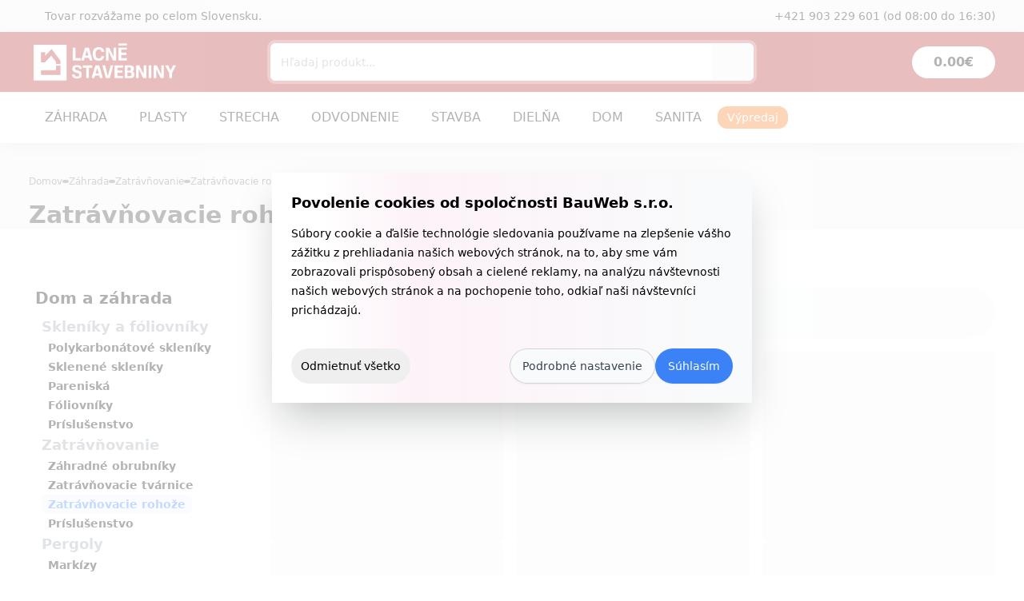

--- FILE ---
content_type: text/css; charset=utf-8
request_url: https://www.lacnestavebniny.sk/_nuxt/default.CDVmYFAW.css
body_size: 16
content:
.v-enter-from[data-v-4225b3e8],.v-leave-to[data-v-4225b3e8]{opacity:0}.v-enter-to[data-v-4225b3e8],.v-leave-from[data-v-4225b3e8]{opacity:1}.v-enter-active[data-v-4225b3e8]{transition:opacity .25s ease-in}.v-leave-active[data-v-4225b3e8]{transition:opacity .2s ease-out}.v-enter-from[data-v-73da786a],.v-leave-to[data-v-73da786a]{opacity:0}.v-enter-to[data-v-73da786a],.v-leave-from[data-v-73da786a]{opacity:1}.v-enter-active[data-v-73da786a]{transition:opacity .25s ease-in}.v-leave-active[data-v-73da786a]{transition:opacity .2s ease-out}


--- FILE ---
content_type: text/javascript; charset=utf-8
request_url: https://www.lacnestavebniny.sk/_nuxt/B2kjTc_u.js
body_size: 6720
content:
const __vite__mapDeps=(i,m=__vite__mapDeps,d=(m.f||(m.f=["./C1o6XGNS.js","./Bgt6_Xxf.js","./DOsJYxJX.js","./BSzrnvPP.js","./swiper-vue.DJHdZmOr.css","./entry.Gh16TzHb.css","./DtTnMSGK.js","./BJcI7hSz.js","./ProductItem.ClCUHAh3.css","./DX7JhEzK.js"])))=>i.map(i=>d[i]);
import{g as tt,h as Ct,d as et,u as it,J as At,b as ct,K as $t,L as jt,o as It,j as Bt,k as zt,p as W,a as Nt,r as Tt,c as St,n as X,m as Y,M as Lt,q as dt}from"./DOsJYxJX.js";import{_ as Et,a as Dt}from"./SBheJUFu.js";import{_ as ut}from"./Bgt6_Xxf.js";import{d as k,w as _t,Y as r,L as l,I as E,a6 as D,a1 as u,O as B,U as s,J as j,Z as P,u as t,W as p,$ as S,X as I,l as Ot,D as Mt,q as ot,a7 as nt,G as mt}from"./BSzrnvPP.js";import{_ as Ut,a as qt,b as Rt}from"./D-xqYx1m.js";import{_ as Ft}from"./BBvDpflH.js";import{_ as Zt}from"./BjQFq2pG.js";import{_ as Jt}from"./DMUk4IBV.js";import{s as Q}from"./BJcI7hSz.js";import{c as rt}from"./CtMIhRmi.js";import{c as Gt}from"./DtTnMSGK.js";import"./5HzYolEM.js";import"./hDr9vpKv.js";import"./DsJIlzL5.js";const Ht={class:"grid grid-cols-2 md:grid-cols-4 lg:grid-cols-[repeat(auto-fill,minmax(144px,1fr))] gap-2 items-stretch"},Kt={class:"bg-white rounded-full"},Wt={class:"text-left sm:text-center text-ellipsis overflow-hidden"},Xt={__name:"CatBar",props:["categoryId"],setup(x){const V=x,w=k([]),C=tt();return _t(()=>{if(!C.getMenu.data.length)return;const c=Ct(C.getMenu.data,V.categoryId);w.value=c?.children?.filter(d=>d.cat_active===1)||[]}),(c,d)=>{const T=ut,z=et;return l(),r("div",Ht,[(l(!0),r(E,null,D(t(w),g=>(l(),r("div",{key:g.cat_id,class:"w-full"},[u(z,{to:`/c/${g.cat_url}`,class:"flex aspect-square h-full flex-row md:flex-col justify-start md:justify-center items-center gap-2 w-full bg-white rounded-md p-2 md:p-4 font-semibold text-sm hover:ring-2 hover:ring-black transition-all duration-500"},{default:B(()=>[s("div",Kt,[g.images?(l(),j(T,{key:0,alt:g.cat_name,src:`/i${g.images.image_path}${g.images.file_name}`,width:"80",height:"80",loading:"lazy",format:"webp",placeholder:"",quality:"80",class:"min-w-10 max-w-10 h-10 md:min-w-14 md:min-h-14 rounded-full"},null,8,["alt","src"])):(l(),j(T,{key:1,src:"/img/general/blank.jpg",class:"w-10 h-10 md:w-14 md:h-14 rounded-full"}))]),s("span",Wt,P(g.cat_name),1)]),_:2},1032,["to"])]))),128))])}}},Yt={key:0},Qt={class:"flex flex-col gap-3 pt-2 pl-2"},te={key:0,class:"pl-2"},ee={class:"flex justify-center mt-4"},se={__name:"CategorySidebar",props:["categoryId"],setup(x){const V=tt(),w=x,C=it().params,c=k(!1),d=k([]),T=k([]);return _t(()=>{if(!V.getMenu.data?.length)return;const z=At(V.getMenu.data,w.categoryId);z.length&&(d.value=[z[0]],T.value=z[0]?.children?.filter(g=>g.cat_active===1)||[])}),(z,g)=>{const R=et,h=ct;return t(d)&&t(d)[0]?(l(),r("div",Yt,[s("div",{class:I([t(c)===!0?"":"h-[500px] overflow-hidden relative after:content-[''] after:absolute after:-bottom-px after:w-full after:h-px after:shadow-[0px_0px_20px_15px_#fff]",""])},[u(R,{to:"/c/"+t(d)[0].cat_url,class:I([t(d)[0].cat_url===t(C).category?"bg-blue-50 !text-blue-500":"","inline text-xl py-1 px-2 rounded-md text-black font-bold"])},{default:B(()=>[S(P(t(d)[0].cat_fullName),1)]),_:1},8,["to","class"]),s("div",Qt,[(l(!0),r(E,null,D(t(T),m=>(l(),r("div",{key:m.cat_id},[u(R,{to:`/c/${m.cat_url}`,class:I([m.cat_url===t(C).category?"bg-blue-50 !text-blue-500":"","font-semibold px-2 py-1 inline rounded-md text-gray-400 text-lg"])},{default:B(()=>[S(P(m.cat_name),1)]),_:2},1032,["to","class"]),m.children&&m.children.length?(l(),r("div",te,[(l(!0),r(E,null,D(m.children.sort((N,O)=>N.position-O.position),N=>(l(),r("div",{key:N.cat_id},[u(R,{to:`/c/${N.cat_url}`,class:I([N.cat_url===t(C).category?"bg-blue-50 !text-blue-500":"","font-semibold px-2 py-1 inline rounded-md text-sm text-black hover:text-gray-700"])},{default:B(()=>[S(P(N.cat_name),1)]),_:2},1032,["to","class"])]))),128))])):p("",!0)]))),128))])],2),s("div",ee,[t(c)?(l(),j(h,{key:1,onClick:g[1]||(g[1]=m=>c.value=!t(c)),variant:"soft",color:"blue",label:"Zobraziť menej"})):(l(),j(h,{key:0,onClick:g[0]||(g[0]=m=>c.value=!t(c)),variant:"soft",color:"blue",label:"Zobraziť všetko"}))])])):p("",!0)}}},ae=$t("productStore",{state:()=>({products:[],maxCacheSize:4}),actions:{addArrayOfProducts(x,V){const w=this.products.find(c=>c.cat_id===x),C=Date.now();w?(w.data=V,w.lastAccessed=C):(this.products.length>=this.maxCacheSize&&this.removeLeastRecentlyUsed(),this.products.push({cat_id:x,data:V,lastAccessed:C}))},removeLeastRecentlyUsed(){let x=0,V=this.products[0].lastAccessed;this.products.forEach((w,C)=>{w.lastAccessed<V&&(V=w.lastAccessed,x=C)}),this.products.splice(x,1)}},getters:{getProductsByCategory:x=>V=>{const w=x.products.find(C=>C.cat_id===V);return w&&(w.lastAccessed=Date.now()),w}}}),le=mt(()=>dt(()=>import("./C1o6XGNS.js"),__vite__mapDeps([0,1,2,3,4,5,6,7,8]),import.meta.url).then(x=>x.default||x)),oe=mt(()=>dt(()=>import("./DX7JhEzK.js"),__vite__mapDeps([9,3,4]),import.meta.url).then(x=>x.default||x)),ne={key:0,class:""},re={class:"bg-smoke pt-4 md:mb-12 md:pt-10 relative"},ie={class:"flex flex-col gap-4 w-base mx-auto"},ce={class:"flex flex-col space-y-4"},de={class:""},ue={class:"flex items-center gap-4"},_e={class:"block text-3xl font-bold text-[#303233]"},me={key:0},fe={key:0,class:"rounded-full bg-gray-200 h-[24px] px-3 text-xs flex items-center font-semibold text-gray-400"},pe={key:1,class:"rounded-full bg-gray-200 h-[24px] px-3 text-xs flex items-center font-semibold text-gray-400"},ge={class:"block g:mt-6"},he={key:0,class:"inline"},ve=["innerHTML"],be={key:0,class:"relative z-[10] before:absolute before:bg-white before:z-[-1] before:left-[calc((100vw/2-50%)*-1)] before:top-[50%] before:right-[calc((100vw/2-50%)*-1)] before:h-[50%] before:content-['']"},xe={class:"border border-smoke rounded-lg bg-white py-4"},ye={class:"flex gap-4 w-full"},we={class:"leading-5 flex items-center text-sm font-medium"},ke={key:0,class:"leading-5 flex items-center text-sm font-semibold text-red-500"},Pe={key:1,class:"leading-5 flex gap-2 items-center text-sm font-semibold text-red-500"},Ve={class:"font-medium text-gray-400 line-through"},Ce=["disabled","onClick"],Ae=["disabled","onClick"],$e={class:"flex flex-col gap-1 h-12 w-full"},je={class:"flex gap-4 w-base mx-auto"},Ie={"data-id":"main",class:"flex w-full relative pt-6"},Be={class:"w-full"},ze={class:"flex gap-2 lg:gap-4 min-h-[500px]"},Ne={class:"hidden md:block min-w-3/12 xl:min-w-2/12 flex-1"},Te={"data-id":"sidebar",class:"space-y-6 flex-col h-full pt-[32px]"},Se={key:0,class:"hidden md:flex flex-col items-start justify-start gap-3 w-full relative mb-10 border border-gray-100 rounded-lg"},Le={class:"flex flex-col gap-3 w-full divide-y divide-gray-100"},Ee={key:0,class:"p-4"},De={key:0,class:"w-5 h-5 flex items-center justify-center bg-black text-white text-xs rounded-full"},Oe={class:"flex items-center gap-2 text-black"},Me={class:"flex flex-col items-start"},Ue=["onClick"],qe={key:0,class:"w-5 h-5 flex items-center justify-center bg-black text-white text-xs rounded-full"},Re={class:"flex items-center gap-2"},Fe=["onClick"],Ze={key:0},Je={class:"flex items-center"},Ge={class:"w-full md:w-9/12 xl:w-10/12"},He={key:0,class:"mb-4"},Ke={class:"bg-gray-50 rounded-full p-2"},We={class:"flex gap-2 relative justify-start"},Xe={key:0,class:"grid grid-cols-1 sm:grid-cols-2 md:grid-cols-3 xl:grid-cols-4 gap-4 w-full"},Ye={class:"flex flex-col gap-3"},Qe={class:"flex flex-col gap-3"},ts={class:"flex justify-between"},es={key:1,class:"relative overflow-hidden"},ss={key:1},as={key:0},ls={class:"w-full flex flex-col justify-center items-center min-h-96"},os={key:1},ns={class:"bg-smoke"},rs={class:"w-base py-10 md:py-16"},is={class:"bg-white"},cs={class:"w-base py-10 md:py-16"},ds={class:"bg-white"},us={class:"w-base py-10 md:py-16"},_s={class:"bg-smoke"},ms={class:"w-base py-10 md:py-16"},$s=Ot({__name:"[category]",setup(x){const V=it(),w=tt(),C=ae(),c=k({totalPages:0,items:[]}),d=k({}),T=k([]),z=k({}),g=k([]),R=k(null),h=k([]),m=k([]),N=k(!1),O=k(parseInt(V.query.page)||1),Z=k(1),F=k([]),f=k(null);if(f.value=jt(w.getMenu.data,V.params.category),f.value===null)throw It({statusCode:404,statusMessage:"URL tejto kategórie nie je správna alebo už neexistuje."});Bt(f.value?.cat_metaTitle.length?f.value?.cat_metaTitle:f.value?.cat_fullName),f.value?.cat_metaDescription.length&&zt(f.value?.cat_metaDescription),Mt(async()=>{await ft(f.value.cat_id),d.value.allProducts!==null?(pt(),c.value=W(d.value.allProducts,O)):c.value={totalPages:0,items:null}});async function ft(a){const e=C.getProductsByCategory(a);if(e){d.value=e.data;return}try{const{data:i}=await $fetch("/api/badge/list"),{data:A}=await $fetch("/api/category/total",{method:"POST",body:{cat_id:a}});if(A?.allProducts?.length){let y=0;A.allProducts.forEach($=>{const n=$.products;if(!n||!n.variants)return;n.variants.forEach(U=>{if(U.v_sale>0&&!n.productBadges.some(q=>q.badge_id===3)){const q=i.find(K=>K.badge_id===3);q&&n.productBadges.push(q)}});const{lowestPrice:v,salePrice:b,sale:H,id:J}=rt(n.variants);n.lowestVariantPrice=v,n.lowestVariantSalePrice=b,n.lowestVariantSale=H,n.lowestVariantId=J,n.position=y++}),A.topProducts.forEach($=>{const{lowestPrice:n,salePrice:v,sale:b}=rt($.variants);$.lowestVariantPrice=n,$.lowestVariantSalePrice=v,$.lowestVariantSale=b}),d.value={allProducts:A.allProducts,topProducts:A.topProducts||[]},C.addArrayOfProducts(a,d.value),gt(A.allProducts)}else d.value={allProducts:[],topProducts:[]}}catch{d.value={allProducts:[],topProducts:[]}}}function pt(){d.value.allProducts.forEach(a=>{g.value.find(e=>e.b_id===a.products.brands.b_id)||g.value.push(a.products.brands)})}function st(a){const e=a.attributes.attr_id,i=a.attributes.attr_name,A=a.attributes.attr_type,y=a.attributeValues;if(f.value.categoryAttributes&&f.value.categoryAttributes.length&&f.value.categoryAttributes.find($=>$.attr_id===e)&&(z.value[e]||(z.value[e]={attr_id:e,attr_name:i,attr_type:A,attributeValues:[]}),!z.value[e].attributeValues.some(n=>n.av_id===y.av_id&&n.av_string===y.av_string&&n.av_integer===y.av_integer&&n.units.unit_name===y.units.unit_name))){const n=(y.av_string.length>0?y.av_string:y.av_integer/1e3)+" "+y?.units?.unit_name,v=JSON.parse(JSON.stringify(y));v.valueFinal=n,z.value[e].attributeValues.push(v)}}function gt(a){!a||!Array.isArray(a)||a.forEach(e=>{e.products.productAttributes.length&&e.products.productAttributes.forEach(i=>{st(i)}),e.products.variants.forEach(i=>{i.variantAttributes.forEach(A=>{st(A)})})})}function ht(a,e,i){const A=a.attr_type,y=a.attr_id,$=h.value.findIndex(n=>n.av_id===e&&n.attr_id===y);$>-1?h.value.splice($,1):h.value.push({av_id:e,attr_type:A,attr_id:y,valueFinal:i}),M()}function vt(a){const e=m.value.findIndex(i=>i.b_id===a.b_id);e>-1?m.value.splice(e,1):m.value.push(a),M()}function at(){h.value=[],M()}function M(){h.value.length||m.value.length?setTimeout(()=>{T.value=bt(),c.value=W(T.value,O)},500):setTimeout(()=>{T.value=[],c.value=W(d.value.allProducts,O)},500)}function bt(){const a=h.value.filter(i=>i.attr_type===2).map(i=>({av_id:i.av_id,attr_id:i.attr_id})),e=h.value.filter(i=>i.attr_type===1).map(i=>({av_id:i.av_id,attr_id:i.attr_id}));return d.value.allProducts.filter(i=>{const A=m.value.length===0||m.value.find(n=>n.b_id===i.products.brands.b_id),y=a.length===0||i.products.variants.some(n=>n.variantAttributes.some(v=>a.some(b=>v.attributes.attr_id===b.attr_id&&v.attributeValues.av_id===b.av_id)))||i.products.productAttributes.some(n=>a.some(v=>n.attributes.attr_id===v.attr_id&&n.attributeValues.av_id===v.av_id)),$=e.length===0||e.every(n=>i.products.variants.some(v=>v.variantAttributes.some(b=>b.attributes.attr_id===n.attr_id&&b.attributeValues.av_id===n.av_id))||i.products.productAttributes.some(v=>v.attributes.attr_id===n.attr_id&&v.attributeValues.av_id===n.av_id));return y&&$&&A})}const xt=a=>{O.value=a,M(),Lt({query:{...V.query,page:a}})};function lt(a){const e=F.value.indexOf(a);e!==-1?F.value.splice(e,1):F.value.push(a)}function G(a){a===1&&d.value.allProducts.sort((e,i)=>e.products.position-i.products.position),a===2&&d.value.allProducts.sort((e,i)=>e.products.lowestVariantPrice-i.products.lowestVariantPrice),a===3&&d.value.allProducts.sort((e,i)=>i.products.lowestVariantPrice-e.products.lowestVariantPrice),Z.value=a,M()}return ot(h,()=>M),ot(c,()=>{c.value.items!==null&&Gt(c.value.items)}),(a,e)=>{const i=Et,A=Xt,y=ut,$=et,n=St,v=Ut,b=Ft,H=se,J=Zt,U=ct,q=le,K=oe,yt=qt,wt=Rt,kt=Dt,Pt=Jt,Vt=Nt;return l(),j(Vt,null,{default:B(()=>[t(f)?(l(),r("div",ne,[s("div",re,[s("div",ie,[s("div",ce,[s("div",de,[u(i,{categoryId:t(f).cat_id},null,8,["categoryId"])]),s("div",ue,[s("h1",_e,P(t(f).cat_fullName),1),t(c).items!==null?(l(),r("div",me,[t(T).length?(l(),r("span",fe,P(t(T).length),1)):t(d).allProducts?(l(),r("span",pe,P(t(d).allProducts.length),1)):p("",!0)])):p("",!0)])]),s("div",null,[s("span",ge,[S(P(t(f).cat_shortDesc)+" ",1),!t(N)&&t(f).cat_shortDesc.length&&t(f).cat_longDesc.length?(l(),r("span",{key:0,onClick:e[0]||(e[0]=o=>N.value=!0),class:"ml-2 hover:text-blue-400 text-blue-500 underline text-sm cursor-pointer font-medium"},"Pokračovať")):p("",!0)]),t(f).cat_longDesc.length?(l(),r("div",he,[s("div",{innerHTML:("decodeBase64"in a?a.decodeBase64:t(Tt))(t(f).cat_longDesc),class:I([t(N)?"":"h-0 overflow-hidden","short-desc"])},null,10,ve),t(N)?(l(),r("span",{key:0,onClick:e[1]||(e[1]=o=>N.value=!1),class:"hover:text-blue-500 text-blue-600 underline text-sm cursor-pointer font-medium"},"Zobraziť menej")):p("",!0)])):p("",!0)]),u(A,{categoryId:t(f).cat_id},null,8,["categoryId"]),t(d).topProducts&&t(d).topProducts.length?(l(),r("div",be,[s("div",xe,[e[8]||(e[8]=s("span",{class:"pl-6 font-bold block mb-4"},"Najpredávanejšie",-1)),s("div",ye,[t(d).topProducts?(l(),j(v,{key:0,class:"px-12 w-full",arrows:"","wheel-gestures":"",items:t(d).topProducts,ui:{item:"snap-start w-full xs:w-full sm:w-1/2 md:w-1/3 lg:w-1/4 xl:w-1/5"}},{default:B(({item:o})=>[u($,{to:"/p/"+o.p_url,class:"ml-2 w-full flex gap-2 hover:text-blue-500"},{default:B(()=>[o.productImages.length?(l(),j(y,{key:0,alt:o.p_fullName,src:`/i${o.productImages[0].images.image_path}${o.productImages[0].images.file_name}`,width:"80",height:"80",loading:"lazy",format:"webp",placeholder:"",quality:"80",class:"min-w-12 max-w-12 h-12 rounded-full"},null,8,["alt","src"])):p("",!0),s("div",null,[s("span",we,P(o.p_fullName),1),o.lowestVariantSale===null?(l(),r("span",ke,P(("num"in a?a.num:t(X))(o.lowestVariantPrice)+("curr"in a?a.curr:t(Y))()),1)):(l(),r("span",Pe,[S(P(("num"in a?a.num:t(X))(o.lowestVariantSalePrice)+("curr"in a?a.curr:t(Y))())+" ",1),s("span",Ve,P(("num"in a?a.num:t(X))(o.lowestVariantPrice)+("curr"in a?a.curr:t(Y))()),1)]))])]),_:2},1032,["to"])]),prev:B(({onClick:o,disabled:_})=>[s("button",{class:"group absolute top-[50%] left-3 translate-y-[-50%] bg-[#f7f7f8] hover:bg-[#303233] border-[4px] border-white justify-center rounded-full h-10 w-10 flex items-center z-30 transition-all cursor-pointer",disabled:_,onClick:o},[u(n,{name:"i-heroicons-chevron-left",class:"group-hover:text-white text-black w-4 h-4"})],8,Ce)]),next:B(({onClick:o,disabled:_})=>[s("button",{class:"group absolute top-[50%] right-3 translate-y-[-50%] bg-[#f7f7f8] hover:bg-[#303233] border-[4px] border-white justify-center rounded-full h-10 w-10 flex items-center z-30 transition-all cursor-pointer",disabled:_,onClick:o},[u(n,{name:"i-heroicons-chevron-right",class:"group-hover:text-white text-black w-4 h-4"})],8,Ae)]),_:1},8,["items"])):(l(),j(v,{key:1,class:"flex gap-4 px-12 w-full",items:[1,2,3,4],ui:{item:"snap-start w-full xs:w-full sm:w-1/2 lg:w-1/3 xl:w-1/4 gap-2",container:"gap-2"}},{default:B(()=>[u(b,{class:"min-w-12 h-12 rounded-full"}),s("div",$e,[u(b,{class:"w-full h-5"}),u(b,{class:"w-1/3 h-5"})])]),_:1}))])])])):p("",!0)])]),s("div",je,[s("div",Ie,[s("div",Be,[s("div",ze,[s("div",Ne,[u(H,{onParentCategories:e[2]||(e[2]=o=>R.value=o),categoryId:t(f).cat_id},null,8,["categoryId"]),s("div",Te,[t(c).items?(l(),r("div",Se,[s("div",Le,[t(g).length?(l(),r("div",Ee,[s("div",{class:I([t(m).length?"ring-black! text-black!":"","font-semibold text-gray-400 shadow-none tracking-wide flex items-center gap-2 mb-1"])},[t(m).length?(l(),r("span",De,P(t(m).length),1)):p("",!0),s("span",Oe,[e[9]||(e[9]=S(" Značky ",-1)),u(J,{size:"xs",color:"gray",variant:"soft",label:t(g).length},null,8,["label"])])],2),s("div",Me,[(l(!0),r(E,null,D(t(g).slice().sort((o,_)=>o.brandName.localeCompare(_.brandName)),o=>(l(),r("div",{class:I([t(m).find(_=>_.b_id===o.b_id)?"bg-blue-500":"","group bg-white rounded-md leading-8 text-sm font-medium cursor-pointer flex items-center gap-2 hover:text-blue-500 px-3 -ml-2"]),onClick:_=>vt(o)},[s("span",{class:I([t(m).find(_=>_.b_id===o.b_id)?"border-blue-500  bg-blue-500":"","flex justify-center items-center min-w-5 h-5 rounded-md border group-hover:ring-2 group-hover:ring-blue-100"])},[t(m).find(_=>_.b_id===o.b_id)?(l(),j(n,{key:0,name:"i-heroicons-check",class:"text-white"})):p("",!0)],2),S(" "+P(o.brandName),1)],10,Ue))),256))])])):p("",!0),(l(!0),r(E,null,D(t(z),o=>(l(),r("div",{class:"p-4",key:o.attr_id},[s("div",{class:I([t(h).filter(_=>_.attr_id===o.attr_id).length?"ring-black! text-black!":"","font-semibold text-black shadow-none tracking-wide flex items-center gap-2 mb-1"])},[t(h).filter(_=>_.attr_id===o.attr_id).length?(l(),r("span",qe,P(t(h).filter(_=>_.attr_id===o.attr_id).length),1)):p("",!0),s("span",Re,[S(P(o.attr_name)+" ",1),u(J,{size:"xs",color:"gray",variant:"soft",label:("sortedAttributeValues"in a?a.sortedAttributeValues:t(Q))(o).length},null,8,["label"])])],2),s("div",{class:I([t(F).includes(o.attr_id)?"h-full":"max-h-[186px]","flex flex-col items-start justify-start overflow-hidden"])},[(l(!0),r(E,null,D(("sortedAttributeValues"in a?a.sortedAttributeValues:t(Q))(o),_=>(l(),r("div",{class:I([t(h).find(L=>L.av_id===_.av_id&&L.attr_id===o.attr_id)?"bg-blue-500":"","group bg-white rounded-md leading-8 text-sm font-medium cursor-pointer flex items-center gap-2 hover:text-blue-500 px-3 -ml-2"]),onClick:L=>ht(o,_.av_id,_.valueFinal)},[s("span",{class:I([t(h).find(L=>L.av_id===_.av_id&&L.attr_id===o.attr_id)?"border-blue-500 bg-blue-500":"","flex justify-center items-center min-w-5 h-5 rounded-md border group-hover:ring-2 group-hover:ring-blue-100"])},[t(h).find(L=>L.av_id===_.av_id&&L.attr_id===o.attr_id)?(l(),j(n,{key:0,name:"i-heroicons-check",class:"text-white"})):p("",!0)],2),S(" "+P(_.valueFinal),1)],10,Fe))),256))],2),("sortedAttributeValues"in a?a.sortedAttributeValues:t(Q))(o).length>5?(l(),r("div",Ze,[t(F).includes(o.attr_id)?(l(),j(U,{key:1,onClick:_=>lt(o.attr_id),label:"Zobraziť menej",variant:"link"},null,8,["onClick"])):(l(),j(U,{key:0,onClick:_=>lt(o.attr_id),label:"Zobraziť všetko",variant:"link"},null,8,["onClick"]))])):p("",!0)]))),128))]),s("div",Je,[t(h).length?(l(),j(U,{key:0,variant:"link",size:"md",icon:"i-heroicons-arrow-path",class:"text-black hover:text-blue-600 text-sm cursor-pointer",onClick:e[3]||(e[3]=o=>at())},{default:B(()=>[...e[10]||(e[10]=[S("Obnoviť všetko",-1)])]),_:1})):p("",!0)])])):p("",!0)])]),s("div",Ge,[t(c).items!==null?(l(),r("div",He,[s("div",Ke,[s("ul",We,[s("li",{onClick:e[4]||(e[4]=o=>G(1)),class:I(["flex items-center text-base px-4 md:px-6 py-3 cursor-pointer rounded-full hover:bg-white",t(Z)===1?"!bg-gray-200 font-semibold":""])},"Odporúčame",2),s("li",{onClick:e[5]||(e[5]=o=>G(2)),class:I(["flex items-center text-base px-4 md:px-6 py-3 cursor-pointer rounded-full hover:bg-white",t(Z)===2?"!bg-gray-200 font-semibold":""])},"Najlacnejší",2),s("li",{onClick:e[6]||(e[6]=o=>G(3)),class:I(["flex items-center text-base px-4 md:px-6 py-3 cursor-pointer rounded-full hover:bg-white",t(Z)===3?"!bg-gray-200 font-semibold":""])},"Najdrahší",2)])])])):p("",!0),u(nt,{name:"v"},{default:B(()=>[t(c).items&&!t(c).items.length?(l(),r("div",Xe,[(l(),r(E,null,D(15,o=>s("div",{key:o,class:"flex flex-col gap-4 w-full h-[574px]"},[s("div",Ye,[u(b,{class:"w-full h-[240px]"}),u(b,{class:"w-full h-[72px]"})]),s("div",Qe,[u(b,{class:"w-3/4 h-[15px]"}),u(b,{class:"w-1/2 h-[15px]"})]),s("div",ts,[u(b,{class:"w-24 h-[35px]"}),u(b,{class:"w-24 h-[35px]"})])])),64))])):(l(),r("div",es,[t(c).items?(l(),j(nt,{key:0,name:"list",tag:"ul",class:"grid grid-cols-1 sm:grid-cols-2 md:grid-cols-2 lg:grid-cols-3 xl:grid-cols-4 gap-4 w-full list-none"},{default:B(()=>[(l(!0),r(E,null,D(t(c).items,o=>(l(),r("li",{key:o,class:"relative h-full"},[u(q,{item:o.products,lowestVariantPrice:o.lowestVariantPrice},null,8,["item","lowestVariantPrice"])]))),128))]),_:1})):(l(),r("div",ss,[t(h).length?(l(),r("span",as,[s("div",ls,[u(n,{class:"w-20 h-20 text-red-500",name:"i-heroicons-x-circle"}),e[12]||(e[12]=s("span",{class:"text-sm font-semibold"},"Vami zvoleným parametrom sa nezhoduje žiadny produkt.",-1)),t(h).length?(l(),j(U,{key:0,class:"mt-4",variant:"soft",color:"green",size:"md",icon:"i-heroicons-arrow-path",onClick:e[7]||(e[7]=o=>at())},{default:B(()=>[...e[11]||(e[11]=[S("Resetovať výber",-1)])]),_:1})):p("",!0)])])):(l(),r("span",os,[...e[13]||(e[13]=[s("div",{class:"flex flex-col items-center justify-center h-20 bg-gray-100"},[s("span",{class:"font-bold font-2xl"},"Kategória je prázdna"),s("span",null,"Táto kategória momentálne neobsahuje žiadne produkty.")],-1)])]))]))]))]),_:1})])]),t(c).items&&t(c).items.length?(l(),j(K,{key:0,currentPage:t(O),batch:t(c),onClickedPage:xt},null,8,["currentPage","batch"])):p("",!0)])])])])):p("",!0),s("div",ns,[s("div",rs,[u(yt)])]),s("div",is,[s("div",cs,[u(wt)])]),s("div",ds,[s("div",us,[u(kt)])]),s("div",_s,[s("div",ms,[u(Pt)])])]),_:1})}}});export{$s as default};


--- FILE ---
content_type: text/javascript; charset=utf-8
request_url: https://www.lacnestavebniny.sk/_nuxt/BJcI7hSz.js
body_size: 73
content:
function a(r){return r.attributeValues.sort((e,t)=>e.av_integer!==t.av_integer?e.av_integer-t.av_integer:e.av_string.localeCompare(t.av_string))}function i(r,e){const t=e.replace(/[-\/\\^$*+?.()|[\]{}]/g,"\\$&"),n=new RegExp(`(${t})`,"gi");return r.replace(n,"<b>$1</b>")}export{i as p,a as s};


--- FILE ---
content_type: text/javascript; charset=utf-8
request_url: https://www.lacnestavebniny.sk/_nuxt/Bl57rjvW.js
body_size: 2393
content:
import{_ as F,c as T,t as W,v as D,a2 as le,A as ne,w as ie,x as z,y,ad as re,S as te}from"./DOsJYxJX.js";import{u as oe}from"./BpS0Vt3r.js";import{l as P,Y as r,L as t,U as N,P as d,W as I,Q as m,X as o,a1 as M,t as w,m as i,d as V,D as se,M as h,I as S,$ as C,Z as B,N as ue,i as de,ah as ge,p as fe}from"./BSzrnvPP.js";const pe={wrapper:"",inner:"",label:{wrapper:"flex content-center items-center justify-between",base:"block font-medium text-gray-700 dark:text-gray-200",required:"after:content-['*'] after:ms-0.5 after:text-red-500 dark:after:text-red-400"},size:{"2xs":"text-xs",xs:"text-xs",sm:"text-sm",md:"text-sm",lg:"text-sm",xl:"text-base"},container:"mt-1 relative",description:"text-gray-500 dark:text-gray-400",hint:"text-gray-500 dark:text-gray-400",help:"mt-2 text-gray-500 dark:text-gray-400",error:"mt-2 text-red-500 dark:text-red-400",default:{size:"sm"}},u=W(y.ui.strategy,y.ui.input,re),me=P({components:{UIcon:T},inheritAttrs:!1,props:{modelValue:{type:[String,Number],default:""},type:{type:String,default:"text"},id:{type:String,default:null},name:{type:String,default:null},placeholder:{type:String,default:null},required:{type:Boolean,default:!1},disabled:{type:Boolean,default:!1},autofocus:{type:Boolean,default:!1},autofocusDelay:{type:Number,default:100},icon:{type:String,default:null},loadingIcon:{type:String,default:()=>u.default.loadingIcon},leadingIcon:{type:String,default:null},trailingIcon:{type:String,default:null},trailing:{type:Boolean,default:!1},leading:{type:Boolean,default:!1},loading:{type:Boolean,default:!1},padded:{type:Boolean,default:!0},size:{type:String,default:null,validator(e){return Object.keys(u.size).includes(e)}},color:{type:String,default:()=>u.default.color,validator(e){return[...y.ui.colors,...Object.keys(u.color)].includes(e)}},variant:{type:String,default:()=>u.default.variant,validator(e){return[...Object.keys(u.variant),...Object.values(u.color).flatMap(l=>Object.keys(l))].includes(e)}},inputClass:{type:String,default:null},class:{type:[String,Object,Array],default:()=>""},ui:{type:Object,default:()=>({})},modelModifiers:{type:Object,default:()=>({})}},emits:["update:modelValue","blur","change"],setup(e,{emit:l,slots:c}){const{ui:a,attrs:v}=D("input",w(e,"ui"),u,w(e,"class")),{size:$,rounded:p}=le({ui:a,props:e}),{emitFormBlur:s,emitFormInput:U,size:L,color:g,inputId:E,name:R}=oe(e,u),f=i(()=>$.value??L.value),b=V(ne({},e.modelModifiers,{trim:!1,lazy:!1,number:!1,nullify:!1})),q=V(null),J=()=>{e.autofocus&&q.value?.focus()},A=n=>{b.value.trim&&(n=n.trim()),(b.value.number||e.type==="number")&&(n=te(n)),b.value.nullify&&(n||=null),l("update:modelValue",n),U()},Q=n=>{b.value.lazy||A(n.target.value)},X=n=>{if(e.type==="file"){const k=n.target.files;l("change",k)}else{const k=n.target.value;l("change",k),b.value.lazy&&A(k),b.value.trim&&(n.target.value=k.trim())}},Y=n=>{s(),l("blur",n)};se(()=>{setTimeout(()=>{J()},e.autofocusDelay)});const Z=i(()=>{const n=a.value.color?.[g.value]?.[e.variant]||a.value.variant[e.variant];return ie(z(a.value.base,a.value.form,p.value,a.value.placeholder,e.type==="file"&&a.value.file.base,a.value.size[f.value],e.padded?a.value.padding[f.value]:"p-0",n?.replaceAll("{color}",g.value),(j.value||c.leading)&&a.value.leading.padding[f.value],(G.value||c.trailing)&&a.value.trailing.padding[f.value]),e.inputClass)}),j=i(()=>e.icon&&e.leading||e.icon&&!e.trailing||e.loading&&!e.trailing||e.leadingIcon),G=i(()=>e.icon&&e.trailing||e.loading&&e.trailing||e.trailingIcon),H=i(()=>e.loading?e.loadingIcon:e.leadingIcon||e.icon),K=i(()=>e.loading&&!j.value?e.loadingIcon:e.trailingIcon||e.icon),x=i(()=>z(a.value.icon.leading.wrapper,a.value.icon.leading.pointer,a.value.icon.leading.padding[f.value])),_=i(()=>z(a.value.icon.base,g.value&&y.ui.colors.includes(g.value)&&a.value.icon.color.replaceAll("{color}",g.value),a.value.icon.size[f.value],e.loading&&a.value.icon.loading)),ee=i(()=>z(a.value.icon.trailing.wrapper,a.value.icon.trailing.pointer,a.value.icon.trailing.padding[f.value])),ae=i(()=>z(a.value.icon.base,g.value&&y.ui.colors.includes(g.value)&&a.value.icon.color.replaceAll("{color}",g.value),a.value.icon.size[f.value],e.loading&&!j.value&&a.value.icon.loading));return{ui:a,attrs:v,name:R,inputId:E,input:q,isLeading:j,isTrailing:G,inputClass:Z,leadingIconName:H,leadingIconClass:_,leadingWrapperIconClass:x,trailingIconName:K,trailingIconClass:ae,trailingWrapperIconClass:ee,onInput:Q,onChange:X,onBlur:Y}}}),ye=["id","name","type","required","placeholder","disabled"];function ce(e,l,c,a,v,$){const p=T;return t(),r("div",{class:o(e.type==="hidden"?"hidden":e.ui.wrapper)},[N("input",m({id:e.inputId,ref:"input",name:e.name,type:e.type,required:e.required,placeholder:e.placeholder,disabled:e.disabled,class:e.inputClass},e.type==="file"?e.attrs:{...e.attrs,value:e.modelValue},{onInput:l[0]||(l[0]=(...s)=>e.onInput&&e.onInput(...s)),onBlur:l[1]||(l[1]=(...s)=>e.onBlur&&e.onBlur(...s)),onChange:l[2]||(l[2]=(...s)=>e.onChange&&e.onChange(...s))}),null,16,ye),d(e.$slots,"default"),e.isLeading&&e.leadingIconName||e.$slots.leading?(t(),r("span",{key:0,class:o(e.leadingWrapperIconClass)},[d(e.$slots,"leading",{disabled:e.disabled,loading:e.loading},()=>[M(p,{name:e.leadingIconName,class:o(e.leadingIconClass)},null,8,["name","class"])])],2)):I("",!0),e.isTrailing&&e.trailingIconName||e.$slots.trailing?(t(),r("span",{key:1,class:o(e.trailingWrapperIconClass)},[d(e.$slots,"trailing",{disabled:e.disabled,loading:e.loading},()=>[M(p,{name:e.trailingIconName,class:o(e.trailingIconClass)},null,8,["name","class"])])],2)):I("",!0)],2)}const ze=F(me,[["render",ce]]),O=W(y.ui.strategy,y.ui.formGroup,pe),ve=P({inheritAttrs:!1,props:{name:{type:String,default:null},size:{type:String,default:null,validator(e){return Object.keys(O.size).includes(e)}},label:{type:String,default:null},description:{type:String,default:null},required:{type:Boolean,default:!1},help:{type:String,default:null},error:{type:[String,Boolean],default:null},hint:{type:String,default:null},class:{type:[String,Object,Array],default:()=>""},ui:{type:Object,default:()=>({})},eagerValidation:{type:Boolean,default:!1}},setup(e){const{ui:l,attrs:c}=D("formGroup",w(e,"ui"),O,w(e,"class")),a=de("form-errors",null),v=i(()=>e.error&&typeof e.error=="string"||typeof e.error=="boolean"?e.error:a?.value?.find(s=>s.path===e.name)?.message),$=i(()=>l.value.size[e.size??O.default.size]),p=V(ge());return fe("form-group",{error:v,inputId:p,name:i(()=>e.name),size:i(()=>e.size),eagerValidation:i(()=>e.eagerValidation)}),{ui:l,attrs:c,inputId:p,size:$,error:v}}}),be=["for"];function he(e,l,c,a,v,$){return t(),r("div",m({class:e.ui.wrapper},e.attrs),[N("div",{class:o(e.ui.inner)},[e.label||e.$slots.label?(t(),r("div",{key:0,class:o([e.ui.label.wrapper,e.size])},[N("label",{for:e.inputId,class:o([e.ui.label.base,e.required?e.ui.label.required:""])},[e.$slots.label?d(e.$slots,"label",h(m({key:0},{error:e.error,label:e.label,name:e.name,hint:e.hint,description:e.description,help:e.help}))):(t(),r(S,{key:1},[C(B(e.label),1)],64))],10,be),e.hint||e.$slots.hint?(t(),r("span",{key:0,class:o([e.ui.hint])},[e.$slots.hint?d(e.$slots,"hint",h(m({key:0},{error:e.error,label:e.label,name:e.name,hint:e.hint,description:e.description,help:e.help}))):(t(),r(S,{key:1},[C(B(e.hint),1)],64))],2)):I("",!0)],2)):I("",!0),e.description||e.$slots.description?(t(),r("p",{key:1,class:o([e.ui.description,e.size])},[e.$slots.description?d(e.$slots,"description",h(m({key:0},{error:e.error,label:e.label,name:e.name,hint:e.hint,description:e.description,help:e.help}))):(t(),r(S,{key:1},[C(B(e.description),1)],64))],2)):I("",!0)],2),N("div",{class:o([e.label?e.ui.container:""])},[d(e.$slots,"default",h(ue({error:e.error}))),typeof e.error=="string"&&e.error?(t(),r("p",{key:0,class:o([e.ui.error,e.size])},[e.$slots.error?d(e.$slots,"error",h(m({key:0},{error:e.error,label:e.label,name:e.name,hint:e.hint,description:e.description,help:e.help}))):(t(),r(S,{key:1},[C(B(e.error),1)],64))],2)):e.help||e.$slots.help?(t(),r("p",{key:1,class:o([e.ui.help,e.size])},[e.$slots.help?d(e.$slots,"help",h(m({key:0},{error:e.error,label:e.label,name:e.name,hint:e.hint,description:e.description,help:e.help}))):(t(),r(S,{key:1},[C(B(e.help),1)],64))],2)):I("",!0)],2)],16)}const Se=F(ve,[["render",he]]);export{Se as _,ze as a};


--- FILE ---
content_type: text/javascript; charset=utf-8
request_url: https://www.lacnestavebniny.sk/_nuxt/BjQFq2pG.js
body_size: 1139
content:
import{t as z,y as c,_ as C,c as k,v as S,a2 as j,w as N,x as o}from"./DOsJYxJX.js";import{l as O,Y as m,L as l,P as s,J as b,W as g,X as f,Z as $,Q as B,t as _,m as n}from"./BSzrnvPP.js";const A={base:"inline-flex items-center",rounded:"rounded-md",font:"font-medium",size:{xs:"text-xs px-1.5 py-0.5",sm:"text-xs px-2 py-1",md:"text-sm px-2 py-1",lg:"text-sm px-2.5 py-1.5"},gap:{xs:"gap-0.5",sm:"gap-1",md:"gap-1",lg:"gap-1.5"},color:{white:{solid:"ring-1 ring-inset ring-gray-300 dark:ring-gray-700 text-gray-900 dark:text-white bg-white dark:bg-gray-900"},gray:{solid:"ring-1 ring-inset ring-gray-300 dark:ring-gray-700 text-gray-700 dark:text-gray-200 bg-gray-50 dark:bg-gray-800"},black:{solid:"text-white dark:text-gray-900 bg-gray-900 dark:bg-white"}},variant:{solid:"bg-{color}-500 dark:bg-{color}-400 text-white dark:text-gray-900",outline:"text-{color}-500 dark:text-{color}-400 ring-1 ring-inset ring-{color}-500 dark:ring-{color}-400",soft:"bg-{color}-50 dark:bg-{color}-400 dark:bg-opacity-10 text-{color}-500 dark:text-{color}-400",subtle:"bg-{color}-50 dark:bg-{color}-400 dark:bg-opacity-10 text-{color}-500 dark:text-{color}-400 ring-1 ring-inset ring-{color}-500 dark:ring-{color}-400 ring-opacity-25 dark:ring-opacity-25"},icon:{base:"flex-shrink-0",size:{xs:"h-4 w-4",sm:"h-4 w-4",md:"h-5 w-5",lg:"h-5 w-5"}},default:{size:"sm",variant:"solid",color:"primary"}},t=z(c.ui.strategy,c.ui.badge,A),L=O({components:{UIcon:k},inheritAttrs:!1,props:{size:{type:String,default:()=>t.default.size,validator(a){return Object.keys(t.size).includes(a)}},color:{type:String,default:()=>t.default.color,validator(a){return[...c.ui.colors,...Object.keys(t.color)].includes(a)}},variant:{type:String,default:()=>t.default.variant,validator(a){return[...Object.keys(t.variant),...Object.values(t.color).flatMap(e=>Object.keys(e))].includes(a)}},label:{type:[String,Number],default:null},icon:{type:String,default:null},leadingIcon:{type:String,default:null},trailingIcon:{type:String,default:null},trailing:{type:Boolean,default:!1},leading:{type:Boolean,default:!1},class:{type:[String,Object,Array],default:()=>""},ui:{type:Object,default:()=>({})}},setup(a){const{ui:e,attrs:d}=S("badge",_(a,"ui"),t),{size:r,rounded:u}=j({ui:e,props:a}),y=n(()=>a.icon&&a.leading||a.icon&&!a.trailing||!a.trailing||a.leadingIcon),i=n(()=>a.icon&&a.trailing||a.trailing||a.trailingIcon),v=n(()=>{const w=e.value.color?.[a.color]?.[a.variant]||e.value.variant[a.variant];return N(o(e.value.base,e.value.font,u.value,e.value.size[r.value],e.value.gap[r.value],w?.replaceAll("{color}",a.color)),a.class)}),I=n(()=>a.leadingIcon||a.icon),x=n(()=>a.trailingIcon||a.icon),p=n(()=>o(e.value.icon.base,e.value.icon.size[r.value])),h=n(()=>o(e.value.icon.base,e.value.icon.size[r.value]));return{attrs:d,isLeading:y,isTrailing:i,badgeClass:v,leadingIconName:I,trailingIconName:x,leadingIconClass:p,trailingIconClass:h}}}),U={key:0};function J(a,e,d,r,u,y){const i=k;return l(),m("span",B({class:a.badgeClass},a.attrs),[s(a.$slots,"leading",{},()=>[a.isLeading&&a.leadingIconName?(l(),b(i,{key:0,name:a.leadingIconName,class:f(a.leadingIconClass),"aria-hidden":"true"},null,8,["name","class"])):g("",!0)]),s(a.$slots,"default",{},()=>[a.label!==void 0&&a.label!==null?(l(),m("span",U,$(a.label),1)):g("",!0)]),s(a.$slots,"trailing",{},()=>[a.isTrailing&&a.trailingIconName?(l(),b(i,{key:0,name:a.trailingIconName,class:f(a.trailingIconClass),"aria-hidden":"true"},null,8,["name","class"])):g("",!0)])],16)}const T=C(L,[["render",J]]);export{T as _};


--- FILE ---
content_type: text/javascript; charset=utf-8
request_url: https://www.lacnestavebniny.sk/_nuxt/DOsJYxJX.js
body_size: 89248
content:
const __vite__mapDeps=(i,m=__vite__mapDeps,d=(m.f||(m.f=["./Cn8_FE7l.js","./9ukNeTHa.js","./CtMIhRmi.js","./BSzrnvPP.js","./swiper-vue.DJHdZmOr.css","./BBZMFxnf.js","./Bs3oAhVB.js","./DVTnz-5j.js","./ov9z5FUm.js","./Bgt6_Xxf.js","./D-xqYx1m.js","./hDr9vpKv.js","./DsJIlzL5.js","./5HzYolEM.js","./BigTip.CfEseMmJ.css","./BBvDpflH.js","./Bm6SzhIJ.js","./DtTnMSGK.js","./SimpleCard.B0h9rV6b.css","./DMUk4IBV.js","./index.B3SbBHKJ.css","./CwLJtN4M.js","./generate.BWbQZmhV.css","./BRYO2aZt.js","./_site_.BDswx-YW.css","./BjmrAbPl.js","./vypredaj.DLoxlznY.css","./Bd5fAlYX.js","./_brand_.Dqr-Zq8u.css","./DRajSWsR.js","./E8F5Eucr.js","./_tag_.BE7kKFTT.css","./DjLpK2Pf.js","./BjQFq2pG.js","./DKldYiJ3.js","./SBheJUFu.js","./Brands.DeMedKC1.css","./oluZ5WjZ.js","./BUw_nBGT.js","./B8zE_xLO.js","./w2zGYhVS.js","./BpS0Vt3r.js","./CuSm6a18.js","./-aYF2TUy.js","./Dy0mGZis.js","./BukFWvZB.js","./_product_.CPkX9kg-.css","./B2kjTc_u.js","./BJcI7hSz.js","./_category_.DZBlwR-c.css","./iXisvxjZ.js","./CCJLGxmP.js","./DNNgdwNE.js","./DaOWq4YK.js","./C-UZW1wO.js","./C5q0KX8W.js","./nuxt-icon.BdpeBhx2.css","./Bl57rjvW.js","./DAV1PkGG.js","./LKiMESTx.js","./DDUquTzp.js","./DnSELezW.js","./profile.D92MVHjf.css","./TbX0ZuKi.js","./DaI2l0Fr.js","./Cp9-CCRa.js","./C1o6XGNS.js","./ProductItem.ClCUHAh3.css","./_search_.Bi9Jv3GX.css","./TNZocCvL.js","./Djm0PeoE.js","./BWxUZ0Ug.js","./CDAPmkJa.js","./Ckndp5ZI.js","./CEAVSeKd.js","./kXxpUZ-3.js","./tfWiLnKK.js","./index.qdqWQmXu.css","./CsAR6S0r.js","./C5t98yjv.js","./CSOoa_B1.js","./DZe9pblX.js","./DVMsmUxv.js","./DeKWHmmc.js","./C19-sf6n.js","./FooterMain.BF29X3Jq.css","./qSPHfkWJ.js","./BJiorVf6.js","./checkout.CEOVDIFd.css","./7zT9TDgp.js","./default.CDVmYFAW.css","./gRqTM4Ph.js"])))=>i.map(i=>d[i]);
import{s as Ee,r as Ae,e as Cr,g as rn,h as Tt,a as on,i as ie,t as Pt,b as Vt,c as Ve,d as re,w as ua,o as Ar,f as fa,j as da,k as be,l as le,u as U,m as L,n as X,p as Be,q as pe,v as Ce,K as pa,T as ha,x as Ss,y as Cs,z as Tr,A as Xt,B as ga,C as ma,D as sn,E as Xr,F as ya,G as Je,H as As,S as Pr,I as Ts,J as ce,L as Z,M as Kn,N as Jn,O as Me,P as mt,Q as yt,R as Ps,U as q,V as ba,W as Xe,X as ye,Y as _t,Z as Rs,_ as va,$ as bt,a0 as vt,a1 as Yr,a2 as wa,a3 as ka,a4 as _a}from"./BSzrnvPP.js";(function(){const t=document.createElement("link").relList;if(t&&t.supports&&t.supports("modulepreload"))return;for(const o of document.querySelectorAll('link[rel="modulepreload"]'))r(o);new MutationObserver(o=>{for(const s of o)if(s.type==="childList")for(const i of s.addedNodes)i.tagName==="LINK"&&i.rel==="modulepreload"&&r(i)}).observe(document,{childList:!0,subtree:!0});function n(o){const s={};return o.integrity&&(s.integrity=o.integrity),o.referrerPolicy&&(s.referrerPolicy=o.referrerPolicy),o.crossOrigin==="use-credentials"?s.credentials="include":o.crossOrigin==="anonymous"?s.credentials="omit":s.credentials="same-origin",s}function r(o){if(o.ep)return;o.ep=!0;const s=n(o);fetch(o.href,s)}})();const xa=/"(?:_|\\u0{2}5[Ff]){2}(?:p|\\u0{2}70)(?:r|\\u0{2}72)(?:o|\\u0{2}6[Ff])(?:t|\\u0{2}74)(?:o|\\u0{2}6[Ff])(?:_|\\u0{2}5[Ff]){2}"\s*:/,Ea=/"(?:c|\\u0063)(?:o|\\u006[Ff])(?:n|\\u006[Ee])(?:s|\\u0073)(?:t|\\u0074)(?:r|\\u0072)(?:u|\\u0075)(?:c|\\u0063)(?:t|\\u0074)(?:o|\\u006[Ff])(?:r|\\u0072)"\s*:/,Sa=/^\s*["[{]|^\s*-?\d{1,16}(\.\d{1,17})?([Ee][+-]?\d+)?\s*$/;function Ca(e,t){if(e==="__proto__"||e==="constructor"&&t&&typeof t=="object"&&"prototype"in t){return}return t}function xt(e,t={}){if(typeof e!="string")return e;if(e[0]==='"'&&e[e.length-1]==='"'&&e.indexOf("\\")===-1)return e.slice(1,-1);const n=e.trim();if(n.length<=9)switch(n.toLowerCase()){case"true":return!0;case"false":return!1;case"undefined":return;case"null":return null;case"nan":return Number.NaN;case"infinity":return Number.POSITIVE_INFINITY;case"-infinity":return Number.NEGATIVE_INFINITY}if(!Sa.test(e)){if(t.strict)throw new SyntaxError("[destr] Invalid JSON");return e}try{if(xa.test(e)||Ea.test(e)){if(t.strict)throw new Error("[destr] Possible prototype pollution");return JSON.parse(e,Ca)}return JSON.parse(e)}catch(r){if(t.strict)throw r;return e}}const Ns=/#/g,Is=/&/g,Os=/\//g,Aa=/=/g,Ta=/\?/g,an=/\+/g,Pa=/%5e/gi,Ra=/%60/gi,Na=/%7c/gi,Ia=/%20/gi,Oa=/%252f/gi;function Ls(e){return encodeURI(""+e).replace(Na,"|")}function Xn(e){return Ls(typeof e=="string"?e:JSON.stringify(e)).replace(an,"%2B").replace(Ia,"+").replace(Ns,"%23").replace(Is,"%26").replace(Ra,"`").replace(Pa,"^").replace(Os,"%2F")}function wn(e){return Xn(e).replace(Aa,"%3D")}function La(e){return Ls(e).replace(Ns,"%23").replace(Ta,"%3F").replace(Oa,"%2F").replace(Is,"%26").replace(an,"%2B")}function Sm(e){return La(e).replace(Os,"%2F")}function Yt(e=""){try{return decodeURIComponent(""+e)}catch{return""+e}}function Ba(e){return Yt(e.replace(an," "))}function Ma(e){return Yt(e.replace(an," "))}function Rr(e=""){const t=Object.create(null);e[0]==="?"&&(e=e.slice(1));for(const n of e.split("&")){const r=n.match(/([^=]+)=?(.*)/)||[];if(r.length<2)continue;const o=Ba(r[1]);if(o==="__proto__"||o==="constructor")continue;const s=Ma(r[2]||"");t[o]===void 0?t[o]=s:Array.isArray(t[o])?t[o].push(s):t[o]=[t[o],s]}return t}function ja(e,t){return(typeof t=="number"||typeof t=="boolean")&&(t=String(t)),t?Array.isArray(t)?t.map(n=>`${wn(e)}=${Xn(n)}`).join("&"):`${wn(e)}=${Xn(t)}`:wn(e)}function $a(e){return Object.keys(e).filter(t=>e[t]!==void 0).map(t=>ja(t,e[t])).filter(Boolean).join("&")}const za=/^[\s\w\0+.-]{2,}:([/\\]{1,2})/,Fa=/^[\s\w\0+.-]{2,}:([/\\]{2})?/,Ua=/^([/\\]\s*){2,}[^/\\]/,Va=/^[\s\0]*(blob|data|javascript|vbscript):$/i,Ha=/\/$|\/\?|\/#/,Ga=/^\.?\//;function Te(e,t={}){return typeof t=="boolean"&&(t={acceptRelative:t}),t.strict?za.test(e):Fa.test(e)||(t.acceptRelative?Ua.test(e):!1)}function qa(e){return!!e&&Va.test(e)}function Yn(e="",t){return t?Ha.test(e):e.endsWith("/")}function Et(e="",t){if(!t)return(Yn(e)?e.slice(0,-1):e)||"/";if(!Yn(e,!0))return e||"/";let n=e,r="";const o=e.indexOf("#");o!==-1&&(n=e.slice(0,o),r=e.slice(o));const[s,...i]=n.split("?");return((s.endsWith("/")?s.slice(0,-1):s)||"/")+(i.length>0?`?${i.join("?")}`:"")+r}function Bs(e="",t){if(!t)return e.endsWith("/")?e:e+"/";if(Yn(e,!0))return e||"/";let n=e,r="";const o=e.indexOf("#");if(o!==-1&&(n=e.slice(0,o),r=e.slice(o),!n))return r;const[s,...i]=n.split("?");return s+"/"+(i.length>0?`?${i.join("?")}`:"")+r}function Da(e=""){return e.startsWith("/")}function Cm(e=""){return Da(e)?e:"/"+e}function Wa(e,t){if(js(t)||Te(e))return e;const n=Et(t);return e.startsWith(n)?e:cn(n,e)}function Qr(e,t){if(js(t))return e;const n=Et(t);if(!e.startsWith(n))return e;const r=e.slice(n.length);return r[0]==="/"?r:"/"+r}function Ms(e,t){const n=Fs(e),r={...Rr(n.search),...t};return n.search=$a(r),Xa(n)}function js(e){return!e||e==="/"}function Ka(e){return e&&e!=="/"}function cn(e,...t){let n=e||"";for(const r of t.filter(o=>Ka(o)))if(n){const o=r.replace(Ga,"");n=Bs(n)+o}else n=r;return n}function $s(...e){const t=/\/(?!\/)/,n=e.filter(Boolean),r=[];let o=0;for(const i of n)if(!(!i||i==="/")){for(const[a,l]of i.split(t).entries())if(!(!l||l===".")){if(l===".."){if(r.length===1&&Te(r[0]))continue;r.pop(),o--;continue}if(a===1&&r[r.length-1]?.endsWith(":/")){r[r.length-1]+="/"+l;continue}r.push(l),o++}}let s=r.join("/");return o>=0?n[0]?.startsWith("/")&&!s.startsWith("/")?s="/"+s:n[0]?.startsWith("./")&&!s.startsWith("./")&&(s="./"+s):s="../".repeat(-1*o)+s,n[n.length-1]?.endsWith("/")&&!s.endsWith("/")&&(s+="/"),s}function Ja(e,t){return Yt(Et(e))===Yt(Et(t))}const zs=Symbol.for("ufo:protocolRelative");function Fs(e="",t){const n=e.match(/^[\s\0]*(blob:|data:|javascript:|vbscript:)(.*)/i);if(n){const[,d,p=""]=n;return{protocol:d.toLowerCase(),pathname:p,href:d+p,auth:"",host:"",search:"",hash:""}}if(!Te(e,{acceptRelative:!0}))return Zr(e);const[,r="",o,s=""]=e.replace(/\\/g,"/").match(/^[\s\0]*([\w+.-]{2,}:)?\/\/([^/@]+@)?(.*)/)||[];let[,i="",a=""]=s.match(/([^#/?]*)(.*)?/)||[];r==="file:"&&(a=a.replace(/\/(?=[A-Za-z]:)/,""));const{pathname:l,search:u,hash:c}=Zr(a);return{protocol:r.toLowerCase(),auth:o?o.slice(0,Math.max(0,o.length-1)):"",host:i,pathname:l,search:u,hash:c,[zs]:!r}}function Zr(e=""){const[t="",n="",r=""]=(e.match(/([^#?]*)(\?[^#]*)?(#.*)?/)||[]).splice(1);return{pathname:t,search:n,hash:r}}function Xa(e){const t=e.pathname||"",n=e.search?(e.search.startsWith("?")?"":"?")+e.search:"",r=e.hash||"",o=e.auth?e.auth+"@":"",s=e.host||"";return(e.protocol||e[zs]?(e.protocol||"")+"//":"")+o+s+t+n+r}class Ya extends Error{constructor(t,n){super(t,n),this.name="FetchError",n?.cause&&!this.cause&&(this.cause=n.cause)}}function Qa(e){const t=e.error?.message||e.error?.toString()||"",n=e.request?.method||e.options?.method||"GET",r=e.request?.url||String(e.request)||"/",o=`[${n}] ${JSON.stringify(r)}`,s=e.response?`${e.response.status} ${e.response.statusText}`:"<no response>",i=`${o}: ${s}${t?` ${t}`:""}`,a=new Ya(i,e.error?{cause:e.error}:void 0);for(const l of["request","options","response"])Object.defineProperty(a,l,{get(){return e[l]}});for(const[l,u]of[["data","_data"],["status","status"],["statusCode","status"],["statusText","statusText"],["statusMessage","statusText"]])Object.defineProperty(a,l,{get(){return e.response&&e.response[u]}});return a}const Za=new Set(Object.freeze(["PATCH","POST","PUT","DELETE"]));function eo(e="GET"){return Za.has(e.toUpperCase())}function ec(e){if(e===void 0)return!1;const t=typeof e;return t==="string"||t==="number"||t==="boolean"||t===null?!0:t!=="object"?!1:Array.isArray(e)?!0:e.buffer||e instanceof FormData||e instanceof URLSearchParams?!1:e.constructor&&e.constructor.name==="Object"||typeof e.toJSON=="function"}const tc=new Set(["image/svg","application/xml","application/xhtml","application/html"]),nc=/^application\/(?:[\w!#$%&*.^`~-]*\+)?json(;.+)?$/i;function rc(e=""){if(!e)return"json";const t=e.split(";").shift()||"";return nc.test(t)?"json":t==="text/event-stream"?"stream":tc.has(t)||t.startsWith("text/")?"text":"blob"}function oc(e,t,n,r){const o=sc(t?.headers??e?.headers,n?.headers,r);let s;return(n?.query||n?.params||t?.params||t?.query)&&(s={...n?.params,...n?.query,...t?.params,...t?.query}),{...n,...t,query:s,params:s,headers:o}}function sc(e,t,n){if(!t)return new n(e);const r=new n(t);if(e)for(const[o,s]of Symbol.iterator in e||Array.isArray(e)?e:new n(e))r.set(o,s);return r}async function Lt(e,t){if(t)if(Array.isArray(t))for(const n of t)await n(e);else await t(e)}const ic=new Set([408,409,425,429,500,502,503,504]),ac=new Set([101,204,205,304]);function Us(e={}){const{fetch:t=globalThis.fetch,Headers:n=globalThis.Headers,AbortController:r=globalThis.AbortController}=e;async function o(a){const l=a.error&&a.error.name==="AbortError"&&!a.options.timeout||!1;if(a.options.retry!==!1&&!l){let c;typeof a.options.retry=="number"?c=a.options.retry:c=eo(a.options.method)?0:1;const d=a.response&&a.response.status||500;if(c>0&&(Array.isArray(a.options.retryStatusCodes)?a.options.retryStatusCodes.includes(d):ic.has(d))){const p=typeof a.options.retryDelay=="function"?a.options.retryDelay(a):a.options.retryDelay||0;return p>0&&await new Promise(f=>setTimeout(f,p)),s(a.request,{...a.options,retry:c-1})}}const u=Qa(a);throw Error.captureStackTrace&&Error.captureStackTrace(u,s),u}const s=async function(l,u={}){const c={request:l,options:oc(l,u,e.defaults,n),response:void 0,error:void 0};if(c.options.method&&(c.options.method=c.options.method.toUpperCase()),c.options.onRequest&&(await Lt(c,c.options.onRequest),c.options.headers instanceof n||(c.options.headers=new n(c.options.headers||{}))),typeof c.request=="string"&&(c.options.baseURL&&(c.request=Wa(c.request,c.options.baseURL)),c.options.query&&(c.request=Ms(c.request,c.options.query),delete c.options.query),"query"in c.options&&delete c.options.query,"params"in c.options&&delete c.options.params),c.options.body&&eo(c.options.method))if(ec(c.options.body)){const f=c.options.headers.get("content-type");typeof c.options.body!="string"&&(c.options.body=f==="application/x-www-form-urlencoded"?new URLSearchParams(c.options.body).toString():JSON.stringify(c.options.body)),f||c.options.headers.set("content-type","application/json"),c.options.headers.has("accept")||c.options.headers.set("accept","application/json")}else("pipeTo"in c.options.body&&typeof c.options.body.pipeTo=="function"||typeof c.options.body.pipe=="function")&&("duplex"in c.options||(c.options.duplex="half"));let d;if(!c.options.signal&&c.options.timeout){const f=new r;d=setTimeout(()=>{const h=new Error("[TimeoutError]: The operation was aborted due to timeout");h.name="TimeoutError",h.code=23,f.abort(h)},c.options.timeout),c.options.signal=f.signal}try{c.response=await t(c.request,c.options)}catch(f){return c.error=f,c.options.onRequestError&&await Lt(c,c.options.onRequestError),await o(c)}finally{d&&clearTimeout(d)}if((c.response.body||c.response._bodyInit)&&!ac.has(c.response.status)&&c.options.method!=="HEAD"){const f=(c.options.parseResponse?"json":c.options.responseType)||rc(c.response.headers.get("content-type")||"");switch(f){case"json":{const h=await c.response.text(),m=c.options.parseResponse||xt;c.response._data=m(h);break}case"stream":{c.response._data=c.response.body||c.response._bodyInit;break}default:c.response._data=await c.response[f]()}}return c.options.onResponse&&await Lt(c,c.options.onResponse),!c.options.ignoreResponseError&&c.response.status>=400&&c.response.status<600?(c.options.onResponseError&&await Lt(c,c.options.onResponseError),await o(c)):c.response},i=async function(l,u){return(await s(l,u))._data};return i.raw=s,i.native=(...a)=>t(...a),i.create=(a={},l={})=>Us({...e,...l,defaults:{...e.defaults,...l.defaults,...a}}),i}const Qt=(function(){if(typeof globalThis<"u")return globalThis;if(typeof self<"u")return self;if(typeof window<"u")return window;if(typeof global<"u")return global;throw new Error("unable to locate global object")})(),cc=Qt.fetch?(...e)=>Qt.fetch(...e):()=>Promise.reject(new Error("[ofetch] global.fetch is not supported!")),lc=Qt.Headers,uc=Qt.AbortController,fc=Us({fetch:cc,Headers:lc,AbortController:uc}),dc=fc,pc=()=>window?.__NUXT__?.config||{},Nr=()=>pc().app,hc=()=>Nr().baseURL,gc=()=>Nr().buildAssetsDir,Ir=(...e)=>$s(Vs(),gc(),...e),Vs=(...e)=>{const t=Nr(),n=t.cdnURL||t.baseURL;return e.length?$s(n,...e):n};globalThis.__buildAssetsURL=Ir,globalThis.__publicAssetsURL=Vs;globalThis.$fetch||(globalThis.$fetch=dc.create({baseURL:hc()}));"global"in globalThis||(globalThis.global=globalThis);function Qn(e,t={},n){for(const r in e){const o=e[r],s=n?`${n}:${r}`:r;typeof o=="object"&&o!==null?Qn(o,t,s):typeof o=="function"&&(t[s]=o)}return t}const mc={run:e=>e()},yc=()=>mc,Hs=typeof console.createTask<"u"?console.createTask:yc;function bc(e,t){const n=t.shift(),r=Hs(n);return e.reduce((o,s)=>o.then(()=>r.run(()=>s(...t))),Promise.resolve())}function vc(e,t){const n=t.shift(),r=Hs(n);return Promise.all(e.map(o=>r.run(()=>o(...t))))}function kn(e,t){for(const n of[...e])n(t)}class wc{constructor(){this._hooks={},this._before=void 0,this._after=void 0,this._deprecatedMessages=void 0,this._deprecatedHooks={},this.hook=this.hook.bind(this),this.callHook=this.callHook.bind(this),this.callHookWith=this.callHookWith.bind(this)}hook(t,n,r={}){if(!t||typeof n!="function")return()=>{};const o=t;let s;for(;this._deprecatedHooks[t];)s=this._deprecatedHooks[t],t=s.to;if(s&&!r.allowDeprecated){let i=s.message;i||(i=`${o} hook has been deprecated`+(s.to?`, please use ${s.to}`:"")),this._deprecatedMessages||(this._deprecatedMessages=new Set),this._deprecatedMessages.has(i)||this._deprecatedMessages.add(i)}if(!n.name)try{Object.defineProperty(n,"name",{get:()=>"_"+t.replace(/\W+/g,"_")+"_hook_cb",configurable:!0})}catch{}return this._hooks[t]=this._hooks[t]||[],this._hooks[t].push(n),()=>{n&&(this.removeHook(t,n),n=void 0)}}hookOnce(t,n){let r,o=(...s)=>(typeof r=="function"&&r(),r=void 0,o=void 0,n(...s));return r=this.hook(t,o),r}removeHook(t,n){if(this._hooks[t]){const r=this._hooks[t].indexOf(n);r!==-1&&this._hooks[t].splice(r,1),this._hooks[t].length===0&&delete this._hooks[t]}}deprecateHook(t,n){this._deprecatedHooks[t]=typeof n=="string"?{to:n}:n;const r=this._hooks[t]||[];delete this._hooks[t];for(const o of r)this.hook(t,o)}deprecateHooks(t){Object.assign(this._deprecatedHooks,t);for(const n in t)this.deprecateHook(n,t[n])}addHooks(t){const n=Qn(t),r=Object.keys(n).map(o=>this.hook(o,n[o]));return()=>{for(const o of r.splice(0,r.length))o()}}removeHooks(t){const n=Qn(t);for(const r in n)this.removeHook(r,n[r])}removeAllHooks(){for(const t in this._hooks)delete this._hooks[t]}callHook(t,...n){return n.unshift(t),this.callHookWith(bc,t,...n)}callHookParallel(t,...n){return n.unshift(t),this.callHookWith(vc,t,...n)}callHookWith(t,n,...r){const o=this._before||this._after?{name:n,args:r,context:{}}:void 0;this._before&&kn(this._before,o);const s=t(n in this._hooks?[...this._hooks[n]]:[],r);return s instanceof Promise?s.finally(()=>{this._after&&o&&kn(this._after,o)}):(this._after&&o&&kn(this._after,o),s)}beforeEach(t){return this._before=this._before||[],this._before.push(t),()=>{if(this._before!==void 0){const n=this._before.indexOf(t);n!==-1&&this._before.splice(n,1)}}}afterEach(t){return this._after=this._after||[],this._after.push(t),()=>{if(this._after!==void 0){const n=this._after.indexOf(t);n!==-1&&this._after.splice(n,1)}}}}function Gs(){return new wc}function kc(e={}){let t,n=!1;const r=i=>{if(t&&t!==i)throw new Error("Context conflict")};let o;if(e.asyncContext){const i=e.AsyncLocalStorage||globalThis.AsyncLocalStorage;i&&(o=new i)}const s=()=>{if(o){const i=o.getStore();if(i!==void 0)return i}return t};return{use:()=>{const i=s();if(i===void 0)throw new Error("Context is not available");return i},tryUse:()=>s(),set:(i,a)=>{a||r(i),t=i,n=!0},unset:()=>{t=void 0,n=!1},call:(i,a)=>{r(i),t=i;try{return o?o.run(i,a):a()}finally{n||(t=void 0)}},async callAsync(i,a){t=i;const l=()=>{t=i},u=()=>t===i?l:void 0;Zn.add(u);try{const c=o?o.run(i,a):a();return n||(t=void 0),await c}finally{Zn.delete(u)}}}}function _c(e={}){const t={};return{get(n,r={}){return t[n]||(t[n]=kc({...e,...r})),t[n]}}}const Zt=typeof globalThis<"u"?globalThis:typeof self<"u"?self:typeof global<"u"?global:typeof window<"u"?window:{},to="__unctx__",xc=Zt[to]||(Zt[to]=_c()),Ec=(e,t={})=>xc.get(e,t),no="__unctx_async_handlers__",Zn=Zt[no]||(Zt[no]=new Set);function Se(e){const t=[];for(const o of Zn){const s=o();s&&t.push(s)}const n=()=>{for(const o of t)o()};let r=e();return r&&typeof r=="object"&&"catch"in r&&(r=r.catch(o=>{throw n(),o})),[r,n]}const Sc=!1,ro=!1,Cc=!1,Ac={componentName:"NuxtLink",prefetch:!0,prefetchOn:{visibility:!0}},Am={value:null,errorValue:null,deep:!0},Tc=null,Tm={},Pc="#__nuxt",qs="nuxt-app",oo=36e5,Rc="vite:preloadError";function Ds(e=qs){return Ec(e,{asyncContext:!1})}const Nc="__nuxt_plugin";function Ic(e){let t=0;const n={_id:e.id||qs||"nuxt-app",_scope:Cr(),provide:void 0,globalName:"nuxt",versions:{get nuxt(){return"3.20.1"},get vue(){return n.vueApp.version}},payload:Ee({...e.ssrContext?.payload||{},data:Ee({}),state:Ae({}),once:new Set,_errors:Ee({})}),static:{data:{}},runWithContext(o){return n._scope.active&&!rn()?n._scope.run(()=>so(n,o)):so(n,o)},isHydrating:!0,deferHydration(){if(!n.isHydrating)return()=>{};t++;let o=!1;return()=>{if(!o&&(o=!0,t--,t===0))return n.isHydrating=!1,n.callHook("app:suspense:resolve")}},_asyncDataPromises:{},_asyncData:Ee({}),_payloadRevivers:{},...e};{const o=window.__NUXT__;if(o)for(const s in o)switch(s){case"data":case"state":case"_errors":Object.assign(n.payload[s],o[s]);break;default:n.payload[s]=o[s]}}n.hooks=Gs(),n.hook=n.hooks.hook,n.callHook=n.hooks.callHook,n.provide=(o,s)=>{const i="$"+o;Bt(n,i,s),Bt(n.vueApp.config.globalProperties,i,s)},Bt(n.vueApp,"$nuxt",n),Bt(n.vueApp.config.globalProperties,"$nuxt",n);{window.addEventListener(Rc,s=>{n.callHook("app:chunkError",{error:s.payload}),s.payload.message.includes("Unable to preload CSS")&&s.preventDefault()}),window.useNuxtApp||=G;const o=n.hook("app:error",(...s)=>{});n.hook("app:mounted",o)}const r=n.payload.config;return n.provide("config",r),n}function Oc(e,t){t.hooks&&e.hooks.addHooks(t.hooks)}async function Lc(e,t){if(typeof t=="function"){const{provide:n}=await e.runWithContext(()=>t(e))||{};if(n&&typeof n=="object")for(const r in n)e.provide(r,n[r])}}async function Bc(e,t){const n=new Set,r=[],o=[];let s,i=0;async function a(l){const u=l.dependsOn?.filter(c=>t.some(d=>d._name===c)&&!n.has(c))??[];if(u.length>0)r.push([new Set(u),l]);else{const c=Lc(e,l).then(async()=>{l._name&&(n.add(l._name),await Promise.all(r.map(async([d,p])=>{d.has(l._name)&&(d.delete(l._name),d.size===0&&(i++,await a(p)))})))}).catch(d=>{if(!l.parallel&&!e.payload.error)throw d;s||=d});l.parallel?o.push(c):await c}}for(const l of t)Oc(e,l);for(const l of t)await a(l);if(await Promise.all(o),i)for(let l=0;l<i;l++)await Promise.all(o);if(s)throw e.payload.error||s}function ee(e){if(typeof e=="function")return e;const t=e._name||e.name;return delete e.name,Object.assign(e.setup||(()=>{}),e,{[Nc]:!0,_name:t})}function so(e,t,n){const r=()=>t();return Ds(e._id).set(e),e.vueApp.runWithContext(r)}function Ws(e){let t;return Tt()&&(t=on()?.appContext.app.$nuxt),t||=Ds(e).tryUse(),t||null}function G(e){const t=Ws(e);if(!t)throw new Error("[nuxt] instance unavailable");return t}function Ge(e){return G().$config}function Bt(e,t,n){Object.defineProperty(e,t,{get:()=>n})}function Mc(e,t){return{ctx:{table:e},matchAll:n=>Js(n,e)}}function Ks(e){const t={};for(const n in e)t[n]=n==="dynamic"?new Map(Object.entries(e[n]).map(([r,o])=>[r,Ks(o)])):new Map(Object.entries(e[n]));return t}function jc(e){return Mc(Ks(e))}function Js(e,t,n){e.endsWith("/")&&(e=e.slice(0,-1)||"/");const r=[];for(const[s,i]of io(t.wildcard))(e===s||e.startsWith(s+"/"))&&r.push(i);for(const[s,i]of io(t.dynamic))if(e.startsWith(s+"/")){const a="/"+e.slice(s.length).split("/").splice(2).join("/");r.push(...Js(a,i))}const o=t.static.get(e);return o&&r.push(o),r.filter(Boolean)}function io(e){return[...e.entries()].sort((t,n)=>t[0].length-n[0].length)}function _n(e){if(e===null||typeof e!="object")return!1;const t=Object.getPrototypeOf(e);return t!==null&&t!==Object.prototype&&Object.getPrototypeOf(t)!==null||Symbol.iterator in e?!1:Symbol.toStringTag in e?Object.prototype.toString.call(e)==="[object Module]":!0}function er(e,t,n=".",r){if(!_n(t))return er(e,{},n,r);const o=Object.assign({},t);for(const s in e){if(s==="__proto__"||s==="constructor")continue;const i=e[s];i!=null&&(r&&r(o,s,i,n)||(Array.isArray(i)&&Array.isArray(o[s])?o[s]=[...i,...o[s]]:_n(i)&&_n(o[s])?o[s]=er(i,o[s],(n?`${n}.`:"")+s.toString(),r):o[s]=i))}return o}function Or(e){return(...t)=>t.reduce((n,r)=>er(n,r,"",e),{})}const ln=Or(),$c=Or((e,t,n)=>{if(e[t]!==void 0&&typeof n=="function")return e[t]=n(e[t]),!0});function zc(e,t){try{return t in e}catch{return!1}}class ao extends Error{static __h3_error__=!0;statusCode=500;fatal=!1;unhandled=!1;statusMessage;data;cause;constructor(t,n={}){super(t,n),n.cause&&!this.cause&&(this.cause=n.cause)}toJSON(){const t={message:this.message,statusCode:tr(this.statusCode,500)};return this.statusMessage&&(t.statusMessage=Xs(this.statusMessage)),this.data!==void 0&&(t.data=this.data),t}}function Fc(e){if(typeof e=="string")return new ao(e);if(Uc(e))return e;const t=new ao(e.message??e.statusMessage??"",{cause:e.cause||e});if(zc(e,"stack"))try{Object.defineProperty(t,"stack",{get(){return e.stack}})}catch{try{t.stack=e.stack}catch{}}if(e.data&&(t.data=e.data),e.statusCode?t.statusCode=tr(e.statusCode,t.statusCode):e.status&&(t.statusCode=tr(e.status,t.statusCode)),e.statusMessage?t.statusMessage=e.statusMessage:e.statusText&&(t.statusMessage=e.statusText),t.statusMessage){const n=t.statusMessage,r=Xs(t.statusMessage)}return e.fatal!==void 0&&(t.fatal=e.fatal),e.unhandled!==void 0&&(t.unhandled=e.unhandled),t}function Uc(e){return e?.constructor?.__h3_error__===!0}const Vc=/[^\u0009\u0020-\u007E]/g;function Xs(e=""){return e.replace(Vc,"")}function tr(e,t=200){return!e||(typeof e=="string"&&(e=Number.parseInt(e,10)),e<100||e>999)?t:e}const Ys=Symbol("layout-meta"),je=Symbol("route");import.meta.url.replace(/\/app\/.*$/,"/");const oe=()=>G()?.$router,tt=()=>Tt()?ie(je,G()._route):G()._route;function Pm(e){return e}const Hc=()=>{try{if(G()._processingMiddleware)return!0}catch{return!1}return!1},Lr=(e,t)=>{e||="/";const n=typeof e=="string"?e:"path"in e?nr(e):oe().resolve(e).href;if(t?.open){const{target:l="_blank",windowFeatures:u={}}=t.open,c=[];for(const[d,p]of Object.entries(u))p!==void 0&&c.push(`${d.toLowerCase()}=${p}`);return open(n,l,c.join(", ")),Promise.resolve()}const r=Te(n,{acceptRelative:!0}),o=t?.external||r;if(o){if(!t?.external)throw new Error("Navigating to an external URL is not allowed by default. Use `navigateTo(url, { external: true })`.");const{protocol:l}=new URL(n,window.location.href);if(l&&qa(l))throw new Error(`Cannot navigate to a URL with '${l}' protocol.`)}const s=Hc();if(!o&&s){if(t?.replace){if(typeof e=="string"){const{pathname:l,search:u,hash:c}=Fs(e);return{path:l,...u&&{query:Rr(u)},...c&&{hash:c},replace:!0}}return{...e,replace:!0}}return e}const i=oe(),a=G();return o?(a._scope.stop(),t?.replace?location.replace(n):location.href=n,s?a.isHydrating?new Promise(()=>{}):!1:Promise.resolve()):t?.replace?i.replace(e):i.push(e)};function nr(e){return Ms(e.path||"",e.query||{})+(e.hash||"")}const Qs="__nuxt_error",Rt=()=>Pt(G().payload,"error"),ze=e=>{const t=Ue(e);try{const n=Rt();G().hooks.callHook("app:error",t),n.value||=t}catch{throw t}return t},Zs=async(e={})=>{const t=G(),n=Rt();t.callHook("app:error:cleared",e),e.redirect&&await oe().replace(e.redirect),n.value=Tc},ei=e=>!!e&&typeof e=="object"&&Qs in e,Ue=e=>{const t=Fc(e);return Object.defineProperty(t,Qs,{value:!0,configurable:!1,writable:!1}),t};function Gc(e){const t=Dc(e),n=new ArrayBuffer(t.length),r=new DataView(n);for(let o=0;o<n.byteLength;o++)r.setUint8(o,t.charCodeAt(o));return n}const qc="ABCDEFGHIJKLMNOPQRSTUVWXYZabcdefghijklmnopqrstuvwxyz0123456789+/";function Dc(e){e.length%4===0&&(e=e.replace(/==?$/,""));let t="",n=0,r=0;for(let o=0;o<e.length;o++)n<<=6,n|=qc.indexOf(e[o]),r+=6,r===24&&(t+=String.fromCharCode((n&16711680)>>16),t+=String.fromCharCode((n&65280)>>8),t+=String.fromCharCode(n&255),n=r=0);return r===12?(n>>=4,t+=String.fromCharCode(n)):r===18&&(n>>=2,t+=String.fromCharCode((n&65280)>>8),t+=String.fromCharCode(n&255)),t}const Wc=-1,Kc=-2,Jc=-3,Xc=-4,Yc=-5,Qc=-6;function Zc(e,t){return el(JSON.parse(e),t)}function el(e,t){if(typeof e=="number")return o(e,!0);if(!Array.isArray(e)||e.length===0)throw new Error("Invalid input");const n=e,r=Array(n.length);function o(s,i=!1){if(s===Wc)return;if(s===Jc)return NaN;if(s===Xc)return 1/0;if(s===Yc)return-1/0;if(s===Qc)return-0;if(i||typeof s!="number")throw new Error("Invalid input");if(s in r)return r[s];const a=n[s];if(!a||typeof a!="object")r[s]=a;else if(Array.isArray(a))if(typeof a[0]=="string"){const l=a[0],u=t?.[l];if(u){let c=a[1];return typeof c!="number"&&(c=n.push(a[1])-1),r[s]=u(o(c))}switch(l){case"Date":r[s]=new Date(a[1]);break;case"Set":const c=new Set;r[s]=c;for(let f=1;f<a.length;f+=1)c.add(o(a[f]));break;case"Map":const d=new Map;r[s]=d;for(let f=1;f<a.length;f+=2)d.set(o(a[f]),o(a[f+1]));break;case"RegExp":r[s]=new RegExp(a[1],a[2]);break;case"Object":r[s]=Object(a[1]);break;case"BigInt":r[s]=BigInt(a[1]);break;case"null":const p=Object.create(null);r[s]=p;for(let f=1;f<a.length;f+=2)p[a[f]]=o(a[f+1]);break;case"Int8Array":case"Uint8Array":case"Uint8ClampedArray":case"Int16Array":case"Uint16Array":case"Int32Array":case"Uint32Array":case"Float32Array":case"Float64Array":case"BigInt64Array":case"BigUint64Array":{const f=globalThis[l],h=new f(o(a[1]));r[s]=a[2]!==void 0?h.subarray(a[2],a[3]):h;break}case"ArrayBuffer":{const f=a[1],h=Gc(f);r[s]=h;break}case"Temporal.Duration":case"Temporal.Instant":case"Temporal.PlainDate":case"Temporal.PlainTime":case"Temporal.PlainDateTime":case"Temporal.PlainMonthDay":case"Temporal.PlainYearMonth":case"Temporal.ZonedDateTime":{const f=l.slice(9);r[s]=Temporal[f].from(a[1]);break}case"URL":{const f=new URL(a[1]);r[s]=f;break}case"URLSearchParams":{const f=new URLSearchParams(a[1]);r[s]=f;break}default:throw new Error(`Unknown type ${l}`)}}else{const l=new Array(a.length);r[s]=l;for(let u=0;u<a.length;u+=1){const c=a[u];c!==Kc&&(l[u]=o(c))}}else{const l={};r[s]=l;for(const u in a){if(u==="__proto__")throw new Error("Cannot parse an object with a `__proto__` property");const c=a[u];l[u]=o(c)}}return r[s]}return o(0)}const tl=new Set(["link","style","script","noscript"]),nl=new Set(["title","titleTemplate","script","style","noscript"]),co=new Set(["base","meta","link","style","script","noscript"]),rl=new Set(["title","base","htmlAttrs","bodyAttrs","meta","link","style","script","noscript"]),ol=new Set(["base","title","titleTemplate","bodyAttrs","htmlAttrs","templateParams"]),sl=new Set(["key","tagPosition","tagPriority","tagDuplicateStrategy","innerHTML","textContent","processTemplateParams"]),il=new Set(["templateParams","htmlAttrs","bodyAttrs"]),al=new Set(["theme-color","google-site-verification","og","article","book","profile","twitter","author"]);const cl=["name","property","http-equiv"],ll=new Set(["viewport","description","keywords","robots"]);function ti(e){const t=e.split(":");return t.length?al.has(t[1]):!1}function rr(e){const{props:t,tag:n}=e;if(ol.has(n))return n;if(n==="link"&&t.rel==="canonical")return"canonical";if(t.charset)return"charset";if(e.tag==="meta"){for(const r of cl)if(t[r]!==void 0){const o=t[r],s=o.includes(":"),i=ll.has(o),l=!(s||i)&&e.key?`:key:${e.key}`:"";return`${n}:${o}${l}`}}if(e.key)return`${n}:key:${e.key}`;if(t.id)return`${n}:id:${t.id}`;if(nl.has(n)){const r=e.textContent||e.innerHTML;if(r)return`${n}:content:${r}`}}function lo(e){const t=e._h||e._d;if(t)return t;const n=e.textContent||e.innerHTML;return n||`${e.tag}:${Object.entries(e.props).map(([r,o])=>`${r}:${String(o)}`).join(",")}`}function en(e,t,n){typeof e==="function"&&(!n||n!=="titleTemplate"&&!(n[0]==="o"&&n[1]==="n"))&&(e=e());let o;if(t&&(o=t(n,e)),Array.isArray(o))return o.map(s=>en(s,t));if(o?.constructor===Object){const s={};for(const i of Object.keys(o))s[i]=en(o[i],t,i);return s}return o}function ul(e,t){const n=e==="style"?new Map:new Set;function r(o){const s=o.trim();if(s)if(e==="style"){const[i,...a]=s.split(":").map(l=>l.trim());i&&a.length&&n.set(i,a.join(":"))}else s.split(" ").filter(Boolean).forEach(i=>n.add(i))}return typeof t=="string"?e==="style"?t.split(";").forEach(r):r(t):Array.isArray(t)?t.forEach(o=>r(o)):t&&typeof t=="object"&&Object.entries(t).forEach(([o,s])=>{s&&s!=="false"&&(e==="style"?n.set(o.trim(),s):r(o))}),n}function ni(e,t){return e.props=e.props||{},t?e.tag==="templateParams"?(e.props=t,e):(Object.entries(t).forEach(([n,r])=>{if(r===null){e.props[n]=null;return}if(n==="class"||n==="style"){e.props[n]=ul(n,r);return}if(sl.has(n)){if(["textContent","innerHTML"].includes(n)&&typeof r=="object"){let i=t.type;if(t.type||(i="application/json"),!i?.endsWith("json")&&i!=="speculationrules")return;t.type=i,e.props.type=i,e[n]=JSON.stringify(r)}else e[n]=r;return}const o=String(r),s=n.startsWith("data-");o==="true"||o===""?e.props[n]=s?o:!0:!r&&s&&o==="false"?e.props[n]="false":r!==void 0&&(e.props[n]=r)}),e):e}function fl(e,t){const n=typeof t=="object"&&typeof t!="function"?t:{[e==="script"||e==="noscript"||e==="style"?"innerHTML":"textContent"]:t},r=ni({tag:e,props:{}},n);return r.key&&tl.has(r.tag)&&(r.props["data-hid"]=r._h=r.key),r.tag==="script"&&typeof r.innerHTML=="object"&&(r.innerHTML=JSON.stringify(r.innerHTML),r.props.type=r.props.type||"application/json"),Array.isArray(r.props.content)?r.props.content.map(o=>({...r,props:{...r.props,content:o}})):r}function dl(e,t){if(!e)return[];typeof e=="function"&&(e=e());const n=(o,s)=>{for(let i=0;i<t.length;i++)s=t[i](o,s);return s};e=n(void 0,e);const r=[];return e=en(e,n),Object.entries(e||{}).forEach(([o,s])=>{if(s!==void 0)for(const i of Array.isArray(s)?s:[s])r.push(fl(o,i))}),r.flat()}const or=(e,t)=>e._w===t._w?e._p-t._p:e._w-t._w,uo={base:-10,title:10},pl={critical:-8,high:-1,low:2},fo={meta:{"content-security-policy":-30,charset:-20,viewport:-15},link:{preconnect:20,stylesheet:60,preload:70,modulepreload:70,prefetch:90,"dns-prefetch":90,prerender:90},script:{async:30,defer:80,sync:50},style:{imported:40,sync:60}},hl=/@import/,at=e=>e===""||e===!0;function gl(e,t){if(typeof t.tagPriority=="number")return t.tagPriority;let n=100;const r=pl[t.tagPriority]||0,o=e.resolvedOptions.disableCapoSorting?{link:{},script:{},style:{}}:fo;if(t.tag in uo)n=uo[t.tag];else if(t.tag==="meta"){const s=t.props["http-equiv"]==="content-security-policy"?"content-security-policy":t.props.charset?"charset":t.props.name==="viewport"?"viewport":null;s&&(n=fo.meta[s])}else t.tag==="link"&&t.props.rel?n=o.link[t.props.rel]:t.tag==="script"?at(t.props.async)?n=o.script.async:t.props.src&&!at(t.props.defer)&&!at(t.props.async)&&t.props.type!=="module"&&!t.props.type?.endsWith("json")?n=o.script.sync:at(t.props.defer)&&t.props.src&&!at(t.props.async)&&(n=o.script.defer):t.tag==="style"&&(n=t.innerHTML&&hl.test(t.innerHTML)?o.style.imported:o.style.sync);return(n||100)+r}function po(e,t){const n=typeof t=="function"?t(e):t,r=n.key||String(e.plugins.size+1);e.plugins.get(r)||(e.plugins.set(r,n),e.hooks.addHooks(n.hooks||{}))}function ml(e={}){const t=Gs();t.addHooks(e.hooks||{});const n=!e.document,r=new Map,o=new Map,s=new Set,i={_entryCount:1,plugins:o,dirty:!1,resolvedOptions:e,hooks:t,ssr:n,entries:r,headEntries(){return[...r.values()]},use:a=>po(i,a),push(a,l){const u={...l||{}};delete u.head;const c=u._index??i._entryCount++,d={_i:c,input:a,options:u},p={_poll(f=!1){i.dirty=!0,!f&&s.add(c),t.callHook("entries:updated",i)},dispose(){r.delete(c)&&i.invalidate()},patch(f){(!u.mode||u.mode==="server"&&n||u.mode==="client"&&!n)&&(d.input=f,r.set(c,d),p._poll())}};return p.patch(a),p},async resolveTags(){const a={tagMap:new Map,tags:[],entries:[...i.entries.values()]};for(await t.callHook("entries:resolve",a);s.size;){const p=s.values().next().value;s.delete(p);const f=r.get(p);if(f){const h={tags:dl(f.input,e.propResolvers||[]).map(m=>Object.assign(m,f.options)),entry:f};await t.callHook("entries:normalize",h),f._tags=h.tags.map((m,v)=>(m._w=gl(i,m),m._p=(f._i<<10)+v,m._d=rr(m),m))}}let l=!1;a.entries.flatMap(p=>(p._tags||[]).map(f=>({...f,props:{...f.props}}))).sort(or).reduce((p,f)=>{const h=String(f._d||f._p);if(!p.has(h))return p.set(h,f);const m=p.get(h);if((f?.tagDuplicateStrategy||(il.has(f.tag)?"merge":null)||(f.key&&f.key===m.key?"merge":null))==="merge"){const g={...m.props};Object.entries(f.props).forEach(([y,k])=>g[y]=y==="style"?new Map([...m.props.style||new Map,...k]):y==="class"?new Set([...m.props.class||new Set,...k]):k),p.set(h,{...f,props:g})}else f._p>>10===m._p>>10&&f.tag==="meta"&&ti(h)?(p.set(h,Object.assign([...Array.isArray(m)?m:[m],f],f)),l=!0):(f._w===m._w?f._p>m._p:f?._w<m?._w)&&p.set(h,f);return p},a.tagMap);const u=a.tagMap.get("title"),c=a.tagMap.get("titleTemplate");if(i._title=u?.textContent,c){const p=c?.textContent;if(i._titleTemplate=p,p){let f=typeof p=="function"?p(u?.textContent):p;typeof f=="string"&&!i.plugins.has("template-params")&&(f=f.replace("%s",u?.textContent||"")),u?f===null?a.tagMap.delete("title"):a.tagMap.set("title",{...u,textContent:f}):(c.tag="title",c.textContent=f)}}a.tags=Array.from(a.tagMap.values()),l&&(a.tags=a.tags.flat().sort(or)),await t.callHook("tags:beforeResolve",a),await t.callHook("tags:resolve",a),await t.callHook("tags:afterResolve",a);const d=[];for(const p of a.tags){const{innerHTML:f,tag:h,props:m}=p;if(rl.has(h)&&!(Object.keys(m).length===0&&!p.innerHTML&&!p.textContent)&&!(h==="meta"&&!m.content&&!m["http-equiv"]&&!m.charset)){if(h==="script"&&f){if(m.type?.endsWith("json")){const v=typeof f=="string"?f:JSON.stringify(f);p.innerHTML=v.replace(/</g,"\\u003C")}else typeof f=="string"&&(p.innerHTML=f.replace(new RegExp(`</${h}`,"g"),`<\\/${h}`));p._d=rr(p)}d.push(p)}}return d},invalidate(){for(const a of r.values())s.add(a._i);i.dirty=!0,t.callHook("entries:updated",i)}};return(e?.plugins||[]).forEach(a=>po(i,a)),i.hooks.callHook("init",i),e.init?.forEach(a=>a&&i.push(a)),i}const xn="%separator";function yl(e,t,n=!1){let r;if(t==="s"||t==="pageTitle")r=e.pageTitle;else if(t.includes(".")){const o=t.indexOf(".");r=e[t.substring(0,o)]?.[t.substring(o+1)]}else r=e[t];if(r!==void 0)return n?(r||"").replace(/\\/g,"\\\\").replace(/</g,"\\u003C").replace(/"/g,'\\"'):r||""}function Mt(e,t,n,r=!1){if(typeof e!="string"||!e.includes("%"))return e;let o=e;try{o=decodeURI(e)}catch{}const s=o.match(/%\w+(?:\.\w+)?/g);if(!s)return e;const i=e.includes(xn);return e=e.replace(/%\w+(?:\.\w+)?/g,a=>{if(a===xn||!s.includes(a))return a;const l=yl(t,a.slice(1),r);return l!==void 0?l:a}).trim(),i&&(e=e.split(xn).map(a=>a.trim()).filter(a=>a!=="").join(n?` ${n} `:" ")),e}const ho=e=>e.includes(":key")?e:e.split(":").join(":key:"),bl={key:"aliasSorting",hooks:{"tags:resolve":e=>{let t=!1;for(const n of e.tags){const r=n.tagPriority;if(!r)continue;const o=String(r);if(o.startsWith("before:")){const s=ho(o.slice(7)),i=e.tagMap.get(s);i&&(typeof i.tagPriority=="number"&&(n.tagPriority=i.tagPriority),n._p=i._p-1,t=!0)}else if(o.startsWith("after:")){const s=ho(o.slice(6)),i=e.tagMap.get(s);i&&(typeof i.tagPriority=="number"&&(n.tagPriority=i.tagPriority),n._p=i._p+1,t=!0)}}t&&(e.tags=e.tags.sort(or))}}},vl={key:"deprecations",hooks:{"entries:normalize":({tags:e})=>{for(const t of e)t.props.children&&(t.innerHTML=t.props.children,delete t.props.children),t.props.hid&&(t.key=t.props.hid,delete t.props.hid),t.props.vmid&&(t.key=t.props.vmid,delete t.props.vmid),t.props.body&&(t.tagPosition="bodyClose",delete t.props.body)}}};async function sr(e){if(typeof e==="function")return e;if(e instanceof Promise)return await e;if(Array.isArray(e))return await Promise.all(e.map(n=>sr(n)));if(e?.constructor===Object){const n={};for(const r of Object.keys(e))n[r]=await sr(e[r]);return n}return e}const wl={key:"promises",hooks:{"entries:resolve":async e=>{const t=[];for(const n in e.entries)e.entries[n]._promisesProcessed||t.push(sr(e.entries[n].input).then(r=>{e.entries[n].input=r,e.entries[n]._promisesProcessed=!0}));await Promise.all(t)}}},kl={meta:"content",link:"href",htmlAttrs:"lang"},_l=["innerHTML","textContent"],xl=e=>({key:"template-params",hooks:{"entries:normalize":t=>{const n=t.tags.filter(r=>r.tag==="templateParams"&&r.mode==="server")?.[0]?.props||{};Object.keys(n).length&&(e._ssrPayload={templateParams:{...e._ssrPayload?.templateParams||{},...n}})},"tags:resolve":({tagMap:t,tags:n})=>{const r=t.get("templateParams")?.props||{},o=r.separator||"|";delete r.separator,r.pageTitle=Mt(r.pageTitle||e._title||"",r,o);for(const s of n){if(s.processTemplateParams===!1)continue;const i=kl[s.tag];if(i&&typeof s.props[i]=="string")s.props[i]=Mt(s.props[i],r,o);else if(s.processTemplateParams||s.tag==="titleTemplate"||s.tag==="title")for(const a of _l)typeof s[a]=="string"&&(s[a]=Mt(s[a],r,o,s.tag==="script"&&s.props.type.endsWith("json")))}e._templateParams=r,e._separator=o},"tags:afterResolve":({tagMap:t})=>{const n=t.get("title");n?.textContent&&n.processTemplateParams!==!1&&(n.textContent=Mt(n.textContent,e._templateParams,e._separator))}}}),El=(e,t)=>Ve(t)?Vt(t):t,Br="usehead";function Sl(e){return{install(n){n.config.globalProperties.$unhead=e,n.config.globalProperties.$head=e,n.provide(Br,e)}}.install}function Cl(){if(Tt()){const e=ie(Br);if(!e)throw new Error("useHead() was called without provide context, ensure you call it through the setup() function.");return e}throw new Error("useHead() was called without provide context, ensure you call it through the setup() function.")}function Al(e,t={}){const n=t.head||Cl();return n.ssr?n.push(e||{},t):Tl(n,e,t)}function Tl(e,t,n={}){const r=re(!1);let o;return ua(()=>{const i=r.value?{}:en(t,El);o?o.patch(i):o=e.push(i,n)}),on()&&(Ar(()=>{o.dispose()}),fa(()=>{r.value=!0}),da(()=>{r.value=!1})),o}function Pl(e){const t=e||Ws();return t?.ssrContext?.head||t?.runWithContext(()=>{if(Tt())return ie(Br)})}function un(e,t={}){const n=Pl(t.nuxt);if(n)return Al(e,{head:n,...t})}let Ht,ir;function Rl(){return Ht=$fetch(Ir(`builds/meta/${Ge().app.buildId}.json`),{responseType:"json"}),Ht.then(e=>{ir=jc(e.matcher)}).catch(e=>{}),Ht}function fn(){return Ht||Rl()}async function Mr(e){const t=typeof e=="string"?e:e.path;if(await fn(),!ir)return{};try{return ln({},...ir.matchAll(t).reverse())}catch{return{}}}async function go(e,t={}){if(!await oi(e))return null;const r=await Il(e,t);return await ri(r)||null}const Nl="_payload.json";async function Il(e,t={}){const n=new URL(e,"http://localhost");if(n.host!=="localhost"||Te(n.pathname,{acceptRelative:!0}))throw new Error("Payload URL must not include hostname: "+e);const r=Ge(),o=t.hash||(t.fresh?Date.now():r.app.buildId),s=r.app.cdnURL,i=s&&await oi(e)?s:r.app.baseURL;return cn(i,n.pathname,Nl+(o?`?${o}`:""))}async function ri(e){const t=fetch(e,{cache:"force-cache"}).then(n=>n.text().then(si));try{return await t}catch{}return null}async function oi(e=tt().path){const t=G();return e=e==="/"?e:e.replace(/\/$/,""),(await fn()).prerendered.includes(e)?!0:t.runWithContext(async()=>{const r=await Mr({path:e});return!!r.prerender&&!r.redirect})}let $e=null;async function Ol(){if($e)return $e;const e=document.getElementById("__NUXT_DATA__");if(!e)return{};const t=await si(e.textContent||""),n=e.dataset.src?await ri(e.dataset.src):void 0;return $e={...t,...n,...window.__NUXT__},$e.config?.public&&($e.config.public=Ae($e.config.public)),$e}async function si(e){return await Zc(e,G()._payloadRevivers)}function Ll(e,t){G()._payloadRevivers[e]=t}const Bl=[["NuxtError",e=>Ue(e)],["EmptyShallowRef",e=>be(e==="_"?void 0:e==="0n"?BigInt(0):xt(e))],["EmptyRef",e=>re(e==="_"?void 0:e==="0n"?BigInt(0):xt(e))],["ShallowRef",e=>be(e)],["ShallowReactive",e=>Ee(e)],["Ref",e=>re(e)],["Reactive",e=>Ae(e)]],Ml=ee({name:"nuxt:revive-payload:client",order:-30,async setup(e){let t,n;for(const[r,o]of Bl)Ll(r,o);Object.assign(e.payload,([t,n]=Se(()=>e.runWithContext(Ol)),t=await t,n(),t)),window.__NUXT__=e.payload}}),jl=ee({name:"nuxt:vue-app-config",enforce:"pre",setup(e){e.vueApp.config.devtools=!1,e.vueApp.config.debug=!1}});async function jr(e,t={}){const n=t.document||e.resolvedOptions.document;if(!n||!e.dirty)return;const r={shouldRender:!0,tags:[]};if(await e.hooks.callHook("dom:beforeRender",r),!!r.shouldRender)return e._domUpdatePromise||(e._domUpdatePromise=new Promise(async o=>{const s=new Map,i=new Promise(f=>{e.resolveTags().then(h=>{f(h.map(m=>{const v=s.get(m._d)||0,g={tag:m,id:(v?`${m._d}:${v}`:m._d)||lo(m),shouldRender:!0};return m._d&&ti(m._d)&&s.set(m._d,v+1),g}))})});let a=e._dom;if(!a){a={title:n.title,elMap:new Map().set("htmlAttrs",n.documentElement).set("bodyAttrs",n.body)};for(const f of["body","head"]){const h=n[f]?.children;for(const m of h){const v=m.tagName.toLowerCase();if(!co.has(v))continue;const g=ni({tag:v,props:{}},{innerHTML:m.innerHTML,...m.getAttributeNames().reduce((y,k)=>(y[k]=m.getAttribute(k),y),{})||{}});if(g.key=m.getAttribute("data-hid")||void 0,g._d=rr(g)||lo(g),a.elMap.has(g._d)){let y=1,k=g._d;for(;a.elMap.has(k);)k=`${g._d}:${y++}`;a.elMap.set(k,m)}else a.elMap.set(g._d,m)}}}a.pendingSideEffects={...a.sideEffects},a.sideEffects={};function l(f,h,m){const v=`${f}:${h}`;a.sideEffects[v]=m,delete a.pendingSideEffects[v]}function u({id:f,$el:h,tag:m}){const v=m.tag.endsWith("Attrs");a.elMap.set(f,h),v||(m.textContent&&m.textContent!==h.textContent&&(h.textContent=m.textContent),m.innerHTML&&m.innerHTML!==h.innerHTML&&(h.innerHTML=m.innerHTML),l(f,"el",()=>{h?.remove(),a.elMap.delete(f)}));for(const g in m.props){if(!Object.prototype.hasOwnProperty.call(m.props,g))continue;const y=m.props[g];if(g.startsWith("on")&&typeof y=="function"){const E=h?.dataset;if(E&&E[`${g}fired`]){const b=g.slice(0,-5);y.call(h,new Event(b.substring(2)))}h.getAttribute(`data-${g}`)!==""&&((m.tag==="bodyAttrs"?n.defaultView:h).addEventListener(g.substring(2),y.bind(h)),h.setAttribute(`data-${g}`,""));continue}const k=`attr:${g}`;if(g==="class"){if(!y)continue;for(const E of y)v&&l(f,`${k}:${E}`,()=>h.classList.remove(E)),!h.classList.contains(E)&&h.classList.add(E)}else if(g==="style"){if(!y)continue;for(const[E,b]of y)l(f,`${k}:${E}`,()=>{h.style.removeProperty(E)}),h.style.setProperty(E,b)}else y!==!1&&y!==null&&(h.getAttribute(g)!==y&&h.setAttribute(g,y===!0?"":String(y)),v&&l(f,k,()=>h.removeAttribute(g)))}}const c=[],d={bodyClose:void 0,bodyOpen:void 0,head:void 0},p=await i;for(const f of p){const{tag:h,shouldRender:m,id:v}=f;if(m){if(h.tag==="title"){n.title=h.textContent,l("title","",()=>n.title=a.title);continue}f.$el=f.$el||a.elMap.get(v),f.$el?u(f):co.has(h.tag)&&c.push(f)}}for(const f of c){const h=f.tag.tagPosition||"head";f.$el=n.createElement(f.tag.tag),u(f),d[h]=d[h]||n.createDocumentFragment(),d[h].appendChild(f.$el)}for(const f of p)await e.hooks.callHook("dom:renderTag",f,n,l);d.head&&n.head.appendChild(d.head),d.bodyOpen&&n.body.insertBefore(d.bodyOpen,n.body.firstChild),d.bodyClose&&n.body.appendChild(d.bodyClose);for(const f in a.pendingSideEffects)a.pendingSideEffects[f]();e._dom=a,await e.hooks.callHook("dom:rendered",{renders:p}),o()}).finally(()=>{e._domUpdatePromise=void 0,e.dirty=!1})),e._domUpdatePromise}function $l(e={}){const t=e.domOptions?.render||jr;e.document=e.document||(typeof window<"u"?document:void 0);const n=e.document?.head.querySelector('script[id="unhead:payload"]')?.innerHTML||!1;return ml({...e,plugins:[...e.plugins||[],{key:"client",hooks:{"entries:updated":t}}],init:[n?JSON.parse(n):!1,...e.init||[]]})}function zl(e,t){let n=0;return()=>{const r=++n;t(()=>{n===r&&e()})}}function Fl(e={}){const t=$l({domOptions:{render:zl(()=>jr(t),n=>setTimeout(n,0))},...e});return t.install=Sl(t),t}const Ul={disableDefaults:!0,disableCapoSorting:!1,plugins:[vl,wl,xl,bl]},Vl=ee({name:"nuxt:head",enforce:"pre",setup(e){const t=Fl(Ul);e.vueApp.use(t);{let n=!0;const r=async()=>{n=!1,await jr(t)};t.hooks.hook("dom:beforeRender",o=>{o.shouldRender=!n}),e.hooks.hook("page:start",()=>{n=!0}),e.hooks.hook("page:finish",()=>{e.isHydrating||r()}),e.hooks.hook("app:error",r),e.hooks.hook("app:suspense:resolve",r)}}});const Ke=typeof document<"u";function ii(e){return typeof e=="object"||"displayName"in e||"props"in e||"__vccOpts"in e}function Hl(e){return e.__esModule||e[Symbol.toStringTag]==="Module"||e.default&&ii(e.default)}const H=Object.assign;function En(e,t){const n={};for(const r in t){const o=t[r];n[r]=he(o)?o.map(e):e(o)}return n}const wt=()=>{},he=Array.isArray;function mo(e,t){const n={};for(const r in e)n[r]=r in t?t[r]:e[r];return n}const ai=/#/g,Gl=/&/g,ql=/\//g,Dl=/=/g,Wl=/\?/g,ci=/\+/g,Kl=/%5B/g,Jl=/%5D/g,li=/%5E/g,Xl=/%60/g,ui=/%7B/g,Yl=/%7C/g,fi=/%7D/g,Ql=/%20/g;function $r(e){return e==null?"":encodeURI(""+e).replace(Yl,"|").replace(Kl,"[").replace(Jl,"]")}function Zl(e){return $r(e).replace(ui,"{").replace(fi,"}").replace(li,"^")}function ar(e){return $r(e).replace(ci,"%2B").replace(Ql,"+").replace(ai,"%23").replace(Gl,"%26").replace(Xl,"`").replace(ui,"{").replace(fi,"}").replace(li,"^")}function eu(e){return ar(e).replace(Dl,"%3D")}function tu(e){return $r(e).replace(ai,"%23").replace(Wl,"%3F")}function nu(e){return tu(e).replace(ql,"%2F")}function St(e){if(e==null)return null;try{return decodeURIComponent(""+e)}catch{}return""+e}const ru=/\/$/,ou=e=>e.replace(ru,"");function Sn(e,t,n="/"){let r,o={},s="",i="";const a=t.indexOf("#");let l=t.indexOf("?");return l=a>=0&&l>a?-1:l,l>=0&&(r=t.slice(0,l),s=t.slice(l,a>0?a:t.length),o=e(s.slice(1))),a>=0&&(r=r||t.slice(0,a),i=t.slice(a,t.length)),r=cu(r??t,n),{fullPath:r+s+i,path:r,query:o,hash:St(i)}}function su(e,t){const n=t.query?e(t.query):"";return t.path+(n&&"?")+n+(t.hash||"")}function yo(e,t){return!t||!e.toLowerCase().startsWith(t.toLowerCase())?e:e.slice(t.length)||"/"}function iu(e,t,n){const r=t.matched.length-1,o=n.matched.length-1;return r>-1&&r===o&&Ze(t.matched[r],n.matched[o])&&di(t.params,n.params)&&e(t.query)===e(n.query)&&t.hash===n.hash}function Ze(e,t){return(e.aliasOf||e)===(t.aliasOf||t)}function di(e,t){if(Object.keys(e).length!==Object.keys(t).length)return!1;for(const n in e)if(!au(e[n],t[n]))return!1;return!0}function au(e,t){return he(e)?bo(e,t):he(t)?bo(t,e):e===t}function bo(e,t){return he(t)?e.length===t.length&&e.every((n,r)=>n===t[r]):e.length===1&&e[0]===t}function cu(e,t){if(e.startsWith("/"))return e;if(!e)return t;const n=t.split("/"),r=e.split("/"),o=r[r.length-1];(o===".."||o===".")&&r.push("");let s=n.length-1,i,a;for(i=0;i<r.length;i++)if(a=r[i],a!==".")if(a==="..")s>1&&s--;else break;return n.slice(0,s).join("/")+"/"+r.slice(i).join("/")}const fe={path:"/",name:void 0,params:{},query:{},hash:"",fullPath:"/",matched:[],meta:{},redirectedFrom:void 0};let cr=(function(e){return e.pop="pop",e.push="push",e})({}),Cn=(function(e){return e.back="back",e.forward="forward",e.unknown="",e})({});function lu(e){if(!e)if(Ke){const t=document.querySelector("base");e=t&&t.getAttribute("href")||"/",e=e.replace(/^\w+:\/\/[^\/]+/,"")}else e="/";return e[0]!=="/"&&e[0]!=="#"&&(e="/"+e),ou(e)}const uu=/^[^#]+#/;function fu(e,t){return e.replace(uu,"#")+t}function du(e,t){const n=document.documentElement.getBoundingClientRect(),r=e.getBoundingClientRect();return{behavior:t.behavior,left:r.left-n.left-(t.left||0),top:r.top-n.top-(t.top||0)}}const dn=()=>({left:window.scrollX,top:window.scrollY});function pu(e){let t;if("el"in e){const n=e.el,r=typeof n=="string"&&n.startsWith("#"),o=typeof n=="string"?r?document.getElementById(n.slice(1)):document.querySelector(n):n;if(!o)return;t=du(o,e)}else t=e;"scrollBehavior"in document.documentElement.style?window.scrollTo(t):window.scrollTo(t.left!=null?t.left:window.scrollX,t.top!=null?t.top:window.scrollY)}function vo(e,t){return(history.state?history.state.position-t:-1)+e}const lr=new Map;function hu(e,t){lr.set(e,t)}function gu(e){const t=lr.get(e);return lr.delete(e),t}function mu(e){return typeof e=="string"||e&&typeof e=="object"}function pi(e){return typeof e=="string"||typeof e=="symbol"}let J=(function(e){return e[e.MATCHER_NOT_FOUND=1]="MATCHER_NOT_FOUND",e[e.NAVIGATION_GUARD_REDIRECT=2]="NAVIGATION_GUARD_REDIRECT",e[e.NAVIGATION_ABORTED=4]="NAVIGATION_ABORTED",e[e.NAVIGATION_CANCELLED=8]="NAVIGATION_CANCELLED",e[e.NAVIGATION_DUPLICATED=16]="NAVIGATION_DUPLICATED",e})({});const hi=Symbol("");J.MATCHER_NOT_FOUND+"",J.NAVIGATION_GUARD_REDIRECT+"",J.NAVIGATION_ABORTED+"",J.NAVIGATION_CANCELLED+"",J.NAVIGATION_DUPLICATED+"";function et(e,t){return H(new Error,{type:e,[hi]:!0},t)}function ve(e,t){return e instanceof Error&&hi in e&&(t==null||!!(e.type&t))}const yu=["params","query","hash"];function bu(e){if(typeof e=="string")return e;if(e.path!=null)return e.path;const t={};for(const n of yu)n in e&&(t[n]=e[n]);return JSON.stringify(t,null,2)}function vu(e){const t={};if(e===""||e==="?")return t;const n=(e[0]==="?"?e.slice(1):e).split("&");for(let r=0;r<n.length;++r){const o=n[r].replace(ci," "),s=o.indexOf("="),i=St(s<0?o:o.slice(0,s)),a=s<0?null:St(o.slice(s+1));if(i in t){let l=t[i];he(l)||(l=t[i]=[l]),l.push(a)}else t[i]=a}return t}function wo(e){let t="";for(let n in e){const r=e[n];if(n=eu(n),r==null){r!==void 0&&(t+=(t.length?"&":"")+n);continue}(he(r)?r.map(o=>o&&ar(o)):[r&&ar(r)]).forEach(o=>{o!==void 0&&(t+=(t.length?"&":"")+n,o!=null&&(t+="="+o))})}return t}function wu(e){const t={};for(const n in e){const r=e[n];r!==void 0&&(t[n]=he(r)?r.map(o=>o==null?null:""+o):r==null?r:""+r)}return t}const ku=Symbol(""),ko=Symbol(""),zr=Symbol(""),Fr=Symbol(""),ur=Symbol("");function ct(){let e=[];function t(r){return e.push(r),()=>{const o=e.indexOf(r);o>-1&&e.splice(o,1)}}function n(){e=[]}return{add:t,list:()=>e.slice(),reset:n}}function Oe(e,t,n,r,o,s=i=>i()){const i=r&&(r.enterCallbacks[o]=r.enterCallbacks[o]||[]);return()=>new Promise((a,l)=>{const u=p=>{p===!1?l(et(J.NAVIGATION_ABORTED,{from:n,to:t})):p instanceof Error?l(p):mu(p)?l(et(J.NAVIGATION_GUARD_REDIRECT,{from:t,to:p})):(i&&r.enterCallbacks[o]===i&&typeof p=="function"&&i.push(p),a())},c=s(()=>e.call(r&&r.instances[o],t,n,u));let d=Promise.resolve(c);e.length<3&&(d=d.then(u)),d.catch(p=>l(p))})}function An(e,t,n,r,o=s=>s()){const s=[];for(const i of e)for(const a in i.components){let l=i.components[a];if(!(t!=="beforeRouteEnter"&&!i.instances[a]))if(ii(l)){const u=(l.__vccOpts||l)[t];u&&s.push(Oe(u,n,r,i,a,o))}else{let u=l();s.push(()=>u.then(c=>{if(!c)throw new Error(`Couldn't resolve component "${a}" at "${i.path}"`);const d=Hl(c)?c.default:c;i.mods[a]=c,i.components[a]=d;const p=(d.__vccOpts||d)[t];return p&&Oe(p,n,r,i,a,o)()}))}}return s}function _u(e,t){const n=[],r=[],o=[],s=Math.max(t.matched.length,e.matched.length);for(let i=0;i<s;i++){const a=t.matched[i];a&&(e.matched.find(u=>Ze(u,a))?r.push(a):n.push(a));const l=e.matched[i];l&&(t.matched.find(u=>Ze(u,l))||o.push(l))}return[n,r,o]}let xu=()=>location.protocol+"//"+location.host;function gi(e,t){const{pathname:n,search:r,hash:o}=t,s=e.indexOf("#");if(s>-1){let i=o.includes(e.slice(s))?e.slice(s).length:1,a=o.slice(i);return a[0]!=="/"&&(a="/"+a),yo(a,"")}return yo(n,e)+r+o}function Eu(e,t,n,r){let o=[],s=[],i=null;const a=({state:p})=>{const f=gi(e,location),h=n.value,m=t.value;let v=0;if(p){if(n.value=f,t.value=p,i&&i===h){i=null;return}v=m?p.position-m.position:0}else r(f);o.forEach(g=>{g(n.value,h,{delta:v,type:cr.pop,direction:v?v>0?Cn.forward:Cn.back:Cn.unknown})})};function l(){i=n.value}function u(p){o.push(p);const f=()=>{const h=o.indexOf(p);h>-1&&o.splice(h,1)};return s.push(f),f}function c(){if(document.visibilityState==="hidden"){const{history:p}=window;if(!p.state)return;p.replaceState(H({},p.state,{scroll:dn()}),"")}}function d(){for(const p of s)p();s=[],window.removeEventListener("popstate",a),window.removeEventListener("pagehide",c),document.removeEventListener("visibilitychange",c)}return window.addEventListener("popstate",a),window.addEventListener("pagehide",c),document.addEventListener("visibilitychange",c),{pauseListeners:l,listen:u,destroy:d}}function _o(e,t,n,r=!1,o=!1){return{back:e,current:t,forward:n,replaced:r,position:window.history.length,scroll:o?dn():null}}function Su(e){const{history:t,location:n}=window,r={value:gi(e,n)},o={value:t.state};o.value||s(r.value,{back:null,current:r.value,forward:null,position:t.length-1,replaced:!0,scroll:null},!0);function s(l,u,c){const d=e.indexOf("#"),p=d>-1?(n.host&&document.querySelector("base")?e:e.slice(d))+l:xu()+e+l;try{t[c?"replaceState":"pushState"](u,"",p),o.value=u}catch{n[c?"replace":"assign"](p)}}function i(l,u){s(l,H({},t.state,_o(o.value.back,l,o.value.forward,!0),u,{position:o.value.position}),!0),r.value=l}function a(l,u){const c=H({},o.value,t.state,{forward:l,scroll:dn()});s(c.current,c,!0),s(l,H({},_o(r.value,l,null),{position:c.position+1},u),!1),r.value=l}return{location:r,state:o,push:a,replace:i}}function Cu(e){e=lu(e);const t=Su(e),n=Eu(e,t.state,t.location,t.replace);function r(s,i=!0){i||n.pauseListeners(),history.go(s)}const o=H({location:"",base:e,go:r,createHref:fu.bind(null,e)},t,n);return Object.defineProperty(o,"location",{enumerable:!0,get:()=>t.location.value}),Object.defineProperty(o,"state",{enumerable:!0,get:()=>t.state.value}),o}let Fe=(function(e){return e[e.Static=0]="Static",e[e.Param=1]="Param",e[e.Group=2]="Group",e})({});var ne=(function(e){return e[e.Static=0]="Static",e[e.Param=1]="Param",e[e.ParamRegExp=2]="ParamRegExp",e[e.ParamRegExpEnd=3]="ParamRegExpEnd",e[e.EscapeNext=4]="EscapeNext",e})(ne||{});const Au={type:Fe.Static,value:""},Tu=/[a-zA-Z0-9_]/;function Pu(e){if(!e)return[[]];if(e==="/")return[[Au]];if(!e.startsWith("/"))throw new Error(`Invalid path "${e}"`);function t(f){throw new Error(`ERR (${n})/"${u}": ${f}`)}let n=ne.Static,r=n;const o=[];let s;function i(){s&&o.push(s),s=[]}let a=0,l,u="",c="";function d(){u&&(n===ne.Static?s.push({type:Fe.Static,value:u}):n===ne.Param||n===ne.ParamRegExp||n===ne.ParamRegExpEnd?(s.length>1&&(l==="*"||l==="+")&&t(`A repeatable param (${u}) must be alone in its segment. eg: '/:ids+.`),s.push({type:Fe.Param,value:u,regexp:c,repeatable:l==="*"||l==="+",optional:l==="*"||l==="?"})):t("Invalid state to consume buffer"),u="")}function p(){u+=l}for(;a<e.length;){if(l=e[a++],l==="\\"&&n!==ne.ParamRegExp){r=n,n=ne.EscapeNext;continue}switch(n){case ne.Static:l==="/"?(u&&d(),i()):l===":"?(d(),n=ne.Param):p();break;case ne.EscapeNext:p(),n=r;break;case ne.Param:l==="("?n=ne.ParamRegExp:Tu.test(l)?p():(d(),n=ne.Static,l!=="*"&&l!=="?"&&l!=="+"&&a--);break;case ne.ParamRegExp:l===")"?c[c.length-1]=="\\"?c=c.slice(0,-1)+l:n=ne.ParamRegExpEnd:c+=l;break;case ne.ParamRegExpEnd:d(),n=ne.Static,l!=="*"&&l!=="?"&&l!=="+"&&a--,c="";break;default:t("Unknown state");break}}return n===ne.ParamRegExp&&t(`Unfinished custom RegExp for param "${u}"`),d(),i(),o}const xo="[^/]+?",Ru={sensitive:!1,strict:!1,start:!0,end:!0};var ae=(function(e){return e[e._multiplier=10]="_multiplier",e[e.Root=90]="Root",e[e.Segment=40]="Segment",e[e.SubSegment=30]="SubSegment",e[e.Static=40]="Static",e[e.Dynamic=20]="Dynamic",e[e.BonusCustomRegExp=10]="BonusCustomRegExp",e[e.BonusWildcard=-50]="BonusWildcard",e[e.BonusRepeatable=-20]="BonusRepeatable",e[e.BonusOptional=-8]="BonusOptional",e[e.BonusStrict=.7000000000000001]="BonusStrict",e[e.BonusCaseSensitive=.25]="BonusCaseSensitive",e})(ae||{});const Nu=/[.+*?^${}()[\]/\\]/g;function Iu(e,t){const n=H({},Ru,t),r=[];let o=n.start?"^":"";const s=[];for(const u of e){const c=u.length?[]:[ae.Root];n.strict&&!u.length&&(o+="/");for(let d=0;d<u.length;d++){const p=u[d];let f=ae.Segment+(n.sensitive?ae.BonusCaseSensitive:0);if(p.type===Fe.Static)d||(o+="/"),o+=p.value.replace(Nu,"\\$&"),f+=ae.Static;else if(p.type===Fe.Param){const{value:h,repeatable:m,optional:v,regexp:g}=p;s.push({name:h,repeatable:m,optional:v});const y=g||xo;if(y!==xo){f+=ae.BonusCustomRegExp;try{`${y}`}catch(E){throw new Error(`Invalid custom RegExp for param "${h}" (${y}): `+E.message)}}let k=m?`((?:${y})(?:/(?:${y}))*)`:`(${y})`;d||(k=v&&u.length<2?`(?:/${k})`:"/"+k),v&&(k+="?"),o+=k,f+=ae.Dynamic,v&&(f+=ae.BonusOptional),m&&(f+=ae.BonusRepeatable),y===".*"&&(f+=ae.BonusWildcard)}c.push(f)}r.push(c)}if(n.strict&&n.end){const u=r.length-1;r[u][r[u].length-1]+=ae.BonusStrict}n.strict||(o+="/?"),n.end?o+="$":n.strict&&!o.endsWith("/")&&(o+="(?:/|$)");const i=new RegExp(o,n.sensitive?"":"i");function a(u){const c=u.match(i),d={};if(!c)return null;for(let p=1;p<c.length;p++){const f=c[p]||"",h=s[p-1];d[h.name]=f&&h.repeatable?f.split("/"):f}return d}function l(u){let c="",d=!1;for(const p of e){(!d||!c.endsWith("/"))&&(c+="/"),d=!1;for(const f of p)if(f.type===Fe.Static)c+=f.value;else if(f.type===Fe.Param){const{value:h,repeatable:m,optional:v}=f,g=h in u?u[h]:"";if(he(g)&&!m)throw new Error(`Provided param "${h}" is an array but it is not repeatable (* or + modifiers)`);const y=he(g)?g.join("/"):g;if(!y)if(v)p.length<2&&(c.endsWith("/")?c=c.slice(0,-1):d=!0);else throw new Error(`Missing required param "${h}"`);c+=y}}return c||"/"}return{re:i,score:r,keys:s,parse:a,stringify:l}}function Ou(e,t){let n=0;for(;n<e.length&&n<t.length;){const r=t[n]-e[n];if(r)return r;n++}return e.length<t.length?e.length===1&&e[0]===ae.Static+ae.Segment?-1:1:e.length>t.length?t.length===1&&t[0]===ae.Static+ae.Segment?1:-1:0}function mi(e,t){let n=0;const r=e.score,o=t.score;for(;n<r.length&&n<o.length;){const s=Ou(r[n],o[n]);if(s)return s;n++}if(Math.abs(o.length-r.length)===1){if(Eo(r))return 1;if(Eo(o))return-1}return o.length-r.length}function Eo(e){const t=e[e.length-1];return e.length>0&&t[t.length-1]<0}const Lu={strict:!1,end:!0,sensitive:!1};function Bu(e,t,n){const r=Iu(Pu(e.path),n),o=H(r,{record:e,parent:t,children:[],alias:[]});return t&&!o.record.aliasOf==!t.record.aliasOf&&t.children.push(o),o}function Mu(e,t){const n=[],r=new Map;t=mo(Lu,t);function o(d){return r.get(d)}function s(d,p,f){const h=!f,m=Co(d);m.aliasOf=f&&f.record;const v=mo(t,d),g=[m];if("alias"in d){const E=typeof d.alias=="string"?[d.alias]:d.alias;for(const b of E)g.push(Co(H({},m,{components:f?f.record.components:m.components,path:b,aliasOf:f?f.record:m})))}let y,k;for(const E of g){const{path:b}=E;if(p&&b[0]!=="/"){const w=p.record.path,_=w[w.length-1]==="/"?"":"/";E.path=p.record.path+(b&&_+b)}if(y=Bu(E,p,v),f?f.alias.push(y):(k=k||y,k!==y&&k.alias.push(y),h&&d.name&&!Ao(y)&&i(d.name)),yi(y)&&l(y),m.children){const w=m.children;for(let _=0;_<w.length;_++)s(w[_],y,f&&f.children[_])}f=f||y}return k?()=>{i(k)}:wt}function i(d){if(pi(d)){const p=r.get(d);p&&(r.delete(d),n.splice(n.indexOf(p),1),p.children.forEach(i),p.alias.forEach(i))}else{const p=n.indexOf(d);p>-1&&(n.splice(p,1),d.record.name&&r.delete(d.record.name),d.children.forEach(i),d.alias.forEach(i))}}function a(){return n}function l(d){const p=zu(d,n);n.splice(p,0,d),d.record.name&&!Ao(d)&&r.set(d.record.name,d)}function u(d,p){let f,h={},m,v;if("name"in d&&d.name){if(f=r.get(d.name),!f)throw et(J.MATCHER_NOT_FOUND,{location:d});v=f.record.name,h=H(So(p.params,f.keys.filter(k=>!k.optional).concat(f.parent?f.parent.keys.filter(k=>k.optional):[]).map(k=>k.name)),d.params&&So(d.params,f.keys.map(k=>k.name))),m=f.stringify(h)}else if(d.path!=null)m=d.path,f=n.find(k=>k.re.test(m)),f&&(h=f.parse(m),v=f.record.name);else{if(f=p.name?r.get(p.name):n.find(k=>k.re.test(p.path)),!f)throw et(J.MATCHER_NOT_FOUND,{location:d,currentLocation:p});v=f.record.name,h=H({},p.params,d.params),m=f.stringify(h)}const g=[];let y=f;for(;y;)g.unshift(y.record),y=y.parent;return{name:v,path:m,params:h,matched:g,meta:$u(g)}}e.forEach(d=>s(d));function c(){n.length=0,r.clear()}return{addRoute:s,resolve:u,removeRoute:i,clearRoutes:c,getRoutes:a,getRecordMatcher:o}}function So(e,t){const n={};for(const r of t)r in e&&(n[r]=e[r]);return n}function Co(e){const t={path:e.path,redirect:e.redirect,name:e.name,meta:e.meta||{},aliasOf:e.aliasOf,beforeEnter:e.beforeEnter,props:ju(e),children:e.children||[],instances:{},leaveGuards:new Set,updateGuards:new Set,enterCallbacks:{},components:"components"in e?e.components||null:e.component&&{default:e.component}};return Object.defineProperty(t,"mods",{value:{}}),t}function ju(e){const t={},n=e.props||!1;if("component"in e)t.default=n;else for(const r in e.components)t[r]=typeof n=="object"?n[r]:n;return t}function Ao(e){for(;e;){if(e.record.aliasOf)return!0;e=e.parent}return!1}function $u(e){return e.reduce((t,n)=>H(t,n.meta),{})}function zu(e,t){let n=0,r=t.length;for(;n!==r;){const s=n+r>>1;mi(e,t[s])<0?r=s:n=s+1}const o=Fu(e);return o&&(r=t.lastIndexOf(o,r-1)),r}function Fu(e){let t=e;for(;t=t.parent;)if(yi(t)&&mi(e,t)===0)return t}function yi({record:e}){return!!(e.name||e.components&&Object.keys(e.components).length||e.redirect)}function To(e){const t=ie(zr),n=ie(Fr),r=L(()=>{const l=U(e.to);return t.resolve(l)}),o=L(()=>{const{matched:l}=r.value,{length:u}=l,c=l[u-1],d=n.matched;if(!c||!d.length)return-1;const p=d.findIndex(Ze.bind(null,c));if(p>-1)return p;const f=Po(l[u-2]);return u>1&&Po(c)===f&&d[d.length-1].path!==f?d.findIndex(Ze.bind(null,l[u-2])):p}),s=L(()=>o.value>-1&&qu(n.params,r.value.params)),i=L(()=>o.value>-1&&o.value===n.matched.length-1&&di(n.params,r.value.params));function a(l={}){if(Gu(l)){const u=t[U(e.replace)?"replace":"push"](U(e.to)).catch(wt);return e.viewTransition&&typeof document<"u"&&"startViewTransition"in document&&document.startViewTransition(()=>u),u}return Promise.resolve()}return{route:r,href:L(()=>r.value.href),isActive:s,isExactActive:i,navigate:a}}function Uu(e){return e.length===1?e[0]:e}const Vu=le({name:"RouterLink",compatConfig:{MODE:3},props:{to:{type:[String,Object],required:!0},replace:Boolean,activeClass:String,exactActiveClass:String,custom:Boolean,ariaCurrentValue:{type:String,default:"page"},viewTransition:Boolean},useLink:To,setup(e,{slots:t}){const n=Ae(To(e)),{options:r}=ie(zr),o=L(()=>({[Ro(e.activeClass,r.linkActiveClass,"router-link-active")]:n.isActive,[Ro(e.exactActiveClass,r.linkExactActiveClass,"router-link-exact-active")]:n.isExactActive}));return()=>{const s=t.default&&Uu(t.default(n));return e.custom?s:X("a",{"aria-current":n.isExactActive?e.ariaCurrentValue:null,href:n.href,onClick:n.navigate,class:o.value},s)}}}),Hu=Vu;function Gu(e){if(!(e.metaKey||e.altKey||e.ctrlKey||e.shiftKey)&&!e.defaultPrevented&&!(e.button!==void 0&&e.button!==0)){if(e.currentTarget&&e.currentTarget.getAttribute){const t=e.currentTarget.getAttribute("target");if(/\b_blank\b/i.test(t))return}return e.preventDefault&&e.preventDefault(),!0}}function qu(e,t){for(const n in t){const r=t[n],o=e[n];if(typeof r=="string"){if(r!==o)return!1}else if(!he(o)||o.length!==r.length||r.some((s,i)=>s!==o[i]))return!1}return!0}function Po(e){return e?e.aliasOf?e.aliasOf.path:e.path:""}const Ro=(e,t,n)=>e??t??n,Du=le({name:"RouterView",inheritAttrs:!1,props:{name:{type:String,default:"default"},route:Object},compatConfig:{MODE:3},setup(e,{attrs:t,slots:n}){const r=ie(ur),o=L(()=>e.route||r.value),s=ie(ko,0),i=L(()=>{let u=U(s);const{matched:c}=o.value;let d;for(;(d=c[u])&&!d.components;)u++;return u}),a=L(()=>o.value.matched[i.value]);Be(ko,L(()=>i.value+1)),Be(ku,a),Be(ur,o);const l=re();return pe(()=>[l.value,a.value,e.name],([u,c,d],[p,f,h])=>{c&&(c.instances[d]=u,f&&f!==c&&u&&u===p&&(c.leaveGuards.size||(c.leaveGuards=f.leaveGuards),c.updateGuards.size||(c.updateGuards=f.updateGuards))),u&&c&&(!f||!Ze(c,f)||!p)&&(c.enterCallbacks[d]||[]).forEach(m=>m(u))},{flush:"post"}),()=>{const u=o.value,c=e.name,d=a.value,p=d&&d.components[c];if(!p)return No(n.default,{Component:p,route:u});const f=d.props[c],h=f?f===!0?u.params:typeof f=="function"?f(u):f:null,v=X(p,H({},h,t,{onVnodeUnmounted:g=>{g.component.isUnmounted&&(d.instances[c]=null)},ref:l}));return No(n.default,{Component:v,route:u})||v}}});function No(e,t){if(!e)return null;const n=e(t);return n.length===1?n[0]:n}const bi=Du;function Wu(e){const t=Mu(e.routes,e),n=e.parseQuery||vu,r=e.stringifyQuery||wo,o=e.history,s=ct(),i=ct(),a=ct(),l=be(fe);let u=fe;Ke&&e.scrollBehavior&&"scrollRestoration"in history&&(history.scrollRestoration="manual");const c=En.bind(null,S=>""+S),d=En.bind(null,nu),p=En.bind(null,St);function f(S,N){let R,O;return pi(S)?(R=t.getRecordMatcher(S),O=N):O=S,t.addRoute(O,R)}function h(S){const N=t.getRecordMatcher(S);N&&t.removeRoute(N)}function m(){return t.getRoutes().map(S=>S.record)}function v(S){return!!t.getRecordMatcher(S)}function g(S,N){if(N=H({},N||l.value),typeof S=="string"){const $=Sn(n,S,N.path),te=t.resolve({path:$.path},N),it=o.createHref($.fullPath);return H($,te,{params:p(te.params),hash:St($.hash),redirectedFrom:void 0,href:it})}let R;if(S.path!=null)R=H({},S,{path:Sn(n,S.path,N.path).path});else{const $=H({},S.params);for(const te in $)$[te]==null&&delete $[te];R=H({},S,{params:d($)}),N.params=d(N.params)}const O=t.resolve(R,N),F=S.hash||"";O.params=c(p(O.params));const Q=su(r,H({},S,{hash:Zl(F),path:O.path})),z=o.createHref(Q);return H({fullPath:Q,hash:F,query:r===wo?wu(S.query):S.query||{}},O,{redirectedFrom:void 0,href:z})}function y(S){return typeof S=="string"?Sn(n,S,l.value.path):H({},S)}function k(S,N){if(u!==S)return et(J.NAVIGATION_CANCELLED,{from:N,to:S})}function E(S){return _(S)}function b(S){return E(H(y(S),{replace:!0}))}function w(S,N){const R=S.matched[S.matched.length-1];if(R&&R.redirect){const{redirect:O}=R;let F=typeof O=="function"?O(S,N):O;return typeof F=="string"&&(F=F.includes("?")||F.includes("#")?F=y(F):{path:F},F.params={}),H({query:S.query,hash:S.hash,params:F.path!=null?{}:S.params},F)}}function _(S,N){const R=u=g(S),O=l.value,F=S.state,Q=S.force,z=S.replace===!0,$=w(R,O);if($)return _(H(y($),{state:typeof $=="object"?H({},F,$.state):F,force:Q,replace:z}),N||R);const te=R;te.redirectedFrom=N;let it;return!Q&&iu(r,O,R)&&(it=et(J.NAVIGATION_DUPLICATED,{to:te,from:O}),se(O,O,!0,!1)),(it?Promise.resolve(it):C(te,O)).catch(ue=>ve(ue)?ve(ue,J.NAVIGATION_GUARD_REDIRECT)?ue:me(ue):ge(ue,te,O)).then(ue=>{if(ue){if(ve(ue,J.NAVIGATION_GUARD_REDIRECT))return _(H({replace:z},y(ue.to),{state:typeof ue.to=="object"?H({},F,ue.to.state):F,force:Q}),N||te)}else ue=A(te,O,!0,z,F);return I(te,O,ue),ue})}function T(S,N){const R=k(S,N);return R?Promise.reject(R):Promise.resolve()}function x(S){const N=Ot.values().next().value;return N&&typeof N.runWithContext=="function"?N.runWithContext(S):S()}function C(S,N){let R;const[O,F,Q]=_u(S,N);R=An(O.reverse(),"beforeRouteLeave",S,N);for(const $ of O)$.leaveGuards.forEach(te=>{R.push(Oe(te,S,N))});const z=T.bind(null,S,N);return R.push(z),De(R).then(()=>{R=[];for(const $ of s.list())R.push(Oe($,S,N));return R.push(z),De(R)}).then(()=>{R=An(F,"beforeRouteUpdate",S,N);for(const $ of F)$.updateGuards.forEach(te=>{R.push(Oe(te,S,N))});return R.push(z),De(R)}).then(()=>{R=[];for(const $ of Q)if($.beforeEnter)if(he($.beforeEnter))for(const te of $.beforeEnter)R.push(Oe(te,S,N));else R.push(Oe($.beforeEnter,S,N));return R.push(z),De(R)}).then(()=>(S.matched.forEach($=>$.enterCallbacks={}),R=An(Q,"beforeRouteEnter",S,N,x),R.push(z),De(R))).then(()=>{R=[];for(const $ of i.list())R.push(Oe($,S,N));return R.push(z),De(R)}).catch($=>ve($,J.NAVIGATION_CANCELLED)?$:Promise.reject($))}function I(S,N,R){a.list().forEach(O=>x(()=>O(S,N,R)))}function A(S,N,R,O,F){const Q=k(S,N);if(Q)return Q;const z=N===fe,$=Ke?history.state:{};R&&(O||z?o.replace(S.fullPath,H({scroll:z&&$&&$.scroll},F)):o.push(S.fullPath,F)),l.value=S,se(S,N,R,z),me()}let P;function V(){P||(P=o.listen((S,N,R)=>{if(!st.listening)return;const O=g(S),F=w(O,st.currentRoute.value);if(F){_(H(F,{replace:!0,force:!0}),O).catch(wt);return}u=O;const Q=l.value;Ke&&hu(vo(Q.fullPath,R.delta),dn()),C(O,Q).catch(z=>ve(z,J.NAVIGATION_ABORTED|J.NAVIGATION_CANCELLED)?z:ve(z,J.NAVIGATION_GUARD_REDIRECT)?(_(H(y(z.to),{force:!0}),O).then($=>{ve($,J.NAVIGATION_ABORTED|J.NAVIGATION_DUPLICATED)&&!R.delta&&R.type===cr.pop&&o.go(-1,!1)}).catch(wt),Promise.reject()):(R.delta&&o.go(-R.delta,!1),ge(z,O,Q))).then(z=>{z=z||A(O,Q,!1),z&&(R.delta&&!ve(z,J.NAVIGATION_CANCELLED)?o.go(-R.delta,!1):R.type===cr.pop&&ve(z,J.NAVIGATION_ABORTED|J.NAVIGATION_DUPLICATED)&&o.go(-1,!1)),I(O,Q,z)}).catch(wt)}))}let B=ct(),D=ct(),K;function ge(S,N,R){me(S);const O=D.list();return O.length&&O.forEach(F=>F(S,N,R)),Promise.reject(S)}function Y(){return K&&l.value!==fe?Promise.resolve():new Promise((S,N)=>{B.add([S,N])})}function me(S){return K||(K=!S,V(),B.list().forEach(([N,R])=>S?R(S):N()),B.reset()),S}function se(S,N,R,O){const{scrollBehavior:F}=e;if(!Ke||!F)return Promise.resolve();const Q=!R&&gu(vo(S.fullPath,0))||(O||!R)&&history.state&&history.state.scroll||null;return Ce().then(()=>F(S,N,Q)).then(z=>z&&pu(z)).catch(z=>ge(z,S,N))}const bn=S=>o.go(S);let vn;const Ot=new Set,st={currentRoute:l,listening:!0,addRoute:f,removeRoute:h,clearRoutes:t.clearRoutes,hasRoute:v,getRoutes:m,resolve:g,options:e,push:E,replace:b,go:bn,back:()=>bn(-1),forward:()=>bn(1),beforeEach:s.add,beforeResolve:i.add,afterEach:a.add,onError:D.add,isReady:Y,install(S){S.component("RouterLink",Hu),S.component("RouterView",bi),S.config.globalProperties.$router=st,Object.defineProperty(S.config.globalProperties,"$route",{enumerable:!0,get:()=>U(l)}),Ke&&!vn&&l.value===fe&&(vn=!0,E(o.location).catch(O=>{}));const N={};for(const O in fe)Object.defineProperty(N,O,{get:()=>l.value[O],enumerable:!0});S.provide(zr,st),S.provide(Fr,Ee(N)),S.provide(ur,l);const R=S.unmount;Ot.add(S),S.unmount=function(){Ot.delete(S),Ot.size<1&&(u=fe,P&&P(),P=null,l.value=fe,vn=!1,K=!1),R()}}};function De(S){return S.reduce((N,R)=>N.then(()=>x(R)),Promise.resolve())}return st}function vi(e){return ie(Fr)}const Ku=/(:\w+)\([^)]+\)/g,Ju=/(:\w+)[?+*]/g,Xu=/:\w+/g,Yu=(e,t)=>t.path.replace(Ku,"$1").replace(Ju,"$1").replace(Xu,n=>e.params[n.slice(1)]?.toString()||""),fr=(e,t)=>{const n=e.route.matched.find(o=>o.components?.default===e.Component.type),r=t??n?.meta.key??(n&&Yu(e.route,n));return typeof r=="function"?r(e.route):r},Qu=(e,t)=>({default:()=>e?X(pa,e===!0?{}:e,t):t});function Ur(e){return Array.isArray(e)?e:[e]}const Zu="modulepreload",ef=function(e,t){return new URL(e,t).href},Io={},j=function(t,n,r){let o=Promise.resolve();if(n&&n.length>0){let u=function(c){return Promise.all(c.map(d=>Promise.resolve(d).then(p=>({status:"fulfilled",value:p}),p=>({status:"rejected",reason:p}))))};const i=document.getElementsByTagName("link"),a=document.querySelector("meta[property=csp-nonce]"),l=a?.nonce||a?.getAttribute("nonce");o=u(n.map(c=>{if(c=ef(c,r),c in Io)return;Io[c]=!0;const d=c.endsWith(".css"),p=d?'[rel="stylesheet"]':"";if(r)for(let h=i.length-1;h>=0;h--){const m=i[h];if(m.href===c&&(!d||m.rel==="stylesheet"))return}else if(document.querySelector(`link[href="${c}"]${p}`))return;const f=document.createElement("link");if(f.rel=d?"stylesheet":Zu,d||(f.as="script"),f.crossOrigin="",f.href=c,l&&f.setAttribute("nonce",l),document.head.appendChild(f),d)return new Promise((h,m)=>{f.addEventListener("load",h),f.addEventListener("error",()=>m(new Error(`Unable to preload CSS for ${c}`)))})}))}function s(i){const a=new Event("vite:preloadError",{cancelable:!0});if(a.payload=i,window.dispatchEvent(a),!a.defaultPrevented)throw i}return o.then(i=>{for(const a of i||[])a.status==="rejected"&&s(a.reason);return t().catch(s)})},Tn=[{name:"pdf",path:"/pdf",component:()=>j(()=>import("./Cn8_FE7l.js"),__vite__mapDeps([0,1,2,3,4]),import.meta.url)},{name:"paid",path:"/paid",component:()=>j(()=>import("./BBZMFxnf.js"),__vite__mapDeps([5,3,4]),import.meta.url)},{name:"send",path:"/send",component:()=>j(()=>import("./Bs3oAhVB.js"),__vite__mapDeps([6,3,4]),import.meta.url)},{name:"email",path:"/email",component:()=>j(()=>import("./DVTnz-5j.js"),__vite__mapDeps([7,1,2,3,4]),import.meta.url)},{name:"index",path:"/",component:()=>j(()=>import("./ov9z5FUm.js"),__vite__mapDeps([8,9,3,4,10,11,12,13,14,15,16,17,18,2,19,20]),import.meta.url)},{name:"generate",path:"/generate",component:()=>j(()=>import("./CwLJtN4M.js"),__vite__mapDeps([21,3,4,22]),import.meta.url)},{name:"s-site",path:"/s/:site()",component:()=>j(()=>import("./BRYO2aZt.js"),__vite__mapDeps([23,19,3,4,24]),import.meta.url)},{name:"vypredaj",path:"/vypredaj",component:()=>j(()=>import("./BjmrAbPl.js"),__vite__mapDeps([25,3,4,15,2,26]),import.meta.url)},{name:"b-brand",path:"/b/:brand()",component:()=>j(()=>import("./Bd5fAlYX.js"),__vite__mapDeps([27,3,4,15,13,2,28]),import.meta.url)},{name:"s-kontakt",path:"/s/kontakt",component:()=>j(()=>import("./DRajSWsR.js"),__vite__mapDeps([29,3,4]),import.meta.url)},{name:"blog-tag",path:"/blog/:tag()",component:()=>j(()=>import("./E8F5Eucr.js"),__vite__mapDeps([30,9,3,4,13,31]),import.meta.url)},{name:"blog",path:"/blog",component:()=>j(()=>import("./DjLpK2Pf.js"),__vite__mapDeps([32,33,3,4,9,13]),import.meta.url)},{name:"p-product",path:"/p/:product()",component:()=>j(()=>import("./DKldYiJ3.js"),__vite__mapDeps([34,35,15,3,4,9,10,11,12,13,14,36,37,38,39,2,40,41,42,43,17,44,33,16,18,19,45,46]),import.meta.url)},{name:"c-category",path:"/c/:category()",component:()=>j(()=>import("./B2kjTc_u.js"),__vite__mapDeps([47,35,15,3,4,9,10,11,12,13,14,36,33,19,48,2,17,49]),import.meta.url)},{name:"checkout-cart",path:"/checkout/cart",component:()=>j(()=>import("./iXisvxjZ.js"),__vite__mapDeps([50,51,3,4,9,15,52,43,53]),import.meta.url)},{name:"checkout-order",path:"/checkout/order",component:()=>j(()=>import("./C-UZW1wO.js"),__vite__mapDeps([54,51,3,4,55,56,38,39,57,41,12,42,43,40,9,58,15,59,33,45,1,2,17]),import.meta.url)},{name:"account-address",path:"/account/address",component:()=>j(()=>import("./DDUquTzp.js"),__vite__mapDeps([60,15,3,4,57,41,12,42,43,59,39,40,53,11,45,2]),import.meta.url)},{name:"account-profile",path:"/account/profile",component:()=>j(()=>import("./DnSELezW.js"),__vite__mapDeps([61,15,3,4,38,39,57,41,12,42,43,45,2,62]),import.meta.url)},{name:"payment-pending",path:"/payment/pending",component:()=>j(()=>import("./TbX0ZuKi.js"),__vite__mapDeps([63,3,4]),import.meta.url)},{name:"payment-success",path:"/payment/success",component:()=>j(()=>import("./DaI2l0Fr.js"),__vite__mapDeps([64,3,4]),import.meta.url)},{name:"search-search",path:"/search/:search()",component:()=>j(()=>import("./Cp9-CCRa.js"),__vite__mapDeps([65,66,9,3,4,17,48,67,68]),import.meta.url)},{name:"checkout-contact",path:"/checkout/contact",component:()=>j(()=>import("./TNZocCvL.js"),__vite__mapDeps([69,51,3,4,59,39,57,41,12,42,43,58,9,15,70,38,2]),import.meta.url)},{name:"doprava-a-platba",path:"/doprava-a-platba",component:()=>j(()=>import("./BWxUZ0Ug.js"),__vite__mapDeps([71,3,4]),import.meta.url)},{name:"payment-cancelled",path:"/payment/cancelled",component:()=>j(()=>import("./CDAPmkJa.js"),__vite__mapDeps([72,3,4]),import.meta.url)},{name:"account-complaints",path:"/account/complaints",component:()=>j(()=>import("./Ckndp5ZI.js"),__vite__mapDeps([73,3,4]),import.meta.url)},{name:"s-ochrana-sukromia",path:"/s/ochrana-sukromia",component:()=>j(()=>import("./CEAVSeKd.js"),__vite__mapDeps([74,3,4]),import.meta.url)},{name:"s-vernostny-program",path:"/s/vernostny-program",component:()=>j(()=>import("./kXxpUZ-3.js"),__vite__mapDeps([75,59,39,3,4,55,56,52,43,53]),import.meta.url)},{name:"account-orders",path:"/account/orders",component:()=>j(()=>import("./tfWiLnKK.js"),__vite__mapDeps([76,33,3,4,9,15,2,77]),import.meta.url)},{name:"account-orders-ordertoken",path:"/account/orders/:ordertoken()",component:()=>j(()=>import("./CsAR6S0r.js"),__vite__mapDeps([78,38,39,3,4,33,13]),import.meta.url)},{name:"checkout-thankyou-orderToken",path:"/checkout/thankyou/:orderToken()",component:()=>j(()=>import("./C5t98yjv.js"),__vite__mapDeps([79,51,3,4,38,39,1,2,17]),import.meta.url)}],wi=(e,t)=>({default:()=>e?X(ha,e===!0?{}:e,t):t.default?.()}),tf=/(:\w+)\([^)]+\)/g,nf=/(:\w+)[?+*]/g,rf=/:\w+/g;function Oo(e){const t=e?.meta.key??e.path.replace(tf,"$1").replace(nf,"$1").replace(rf,n=>e.params[n.slice(1)]?.toString()||"");return typeof t=="function"?t(e):t}function of(e,t){return e===t||t===fe?!1:Oo(e)!==Oo(t)?!0:!e.matched.every((r,o)=>r.components&&r.components.default===t.matched[o]?.components?.default)}const sf={scrollBehavior(e,t,n){const r=G(),o=oe().options?.scrollBehaviorType??"auto";if(e.path.replace(/\/$/,"")===t.path.replace(/\/$/,""))return t.hash&&!e.hash?{left:0,top:0}:e.hash?{el:e.hash,top:ki(e.hash),behavior:o}:!1;if((typeof e.meta.scrollToTop=="function"?e.meta.scrollToTop(e,t):e.meta.scrollToTop)===!1)return!1;const i=r._runningTransition?"page:transition:finish":"page:loading:end";return new Promise(a=>{if(t===fe){a(Lo(e,t,n,o));return}r.hooks.hookOnce(i,()=>{requestAnimationFrame(()=>a(Lo(e,t,n,o)))})})}};function ki(e){try{const t=document.querySelector(e);if(t)return(Number.parseFloat(getComputedStyle(t).scrollMarginTop)||0)+(Number.parseFloat(getComputedStyle(document.documentElement).scrollPaddingTop)||0)}catch{}return 0}function Lo(e,t,n,r){if(n)return n;const o=of(e,t);return e.hash?{el:e.hash,top:ki(e.hash),behavior:o?r:"instant"}:{left:0,top:0}}const af={hashMode:!1,scrollBehaviorType:"auto"},Pe={...af,...sf},cf=async(e,t)=>{let n,r;if(!e.meta?.validate)return;const o=([n,r]=Se(()=>Promise.resolve(e.meta.validate(e))),n=await n,r(),n);if(o===!0)return;const s=Ue({fatal:!0,statusCode:o&&o.statusCode||404,statusMessage:o&&o.statusMessage||`Page Not Found: ${e.fullPath}`,data:{path:e.fullPath}});return typeof window<"u"&&window.history.pushState({},"",t.fullPath),s};let _i;const Nt=e=>_i=e,xi=Symbol();function dr(e){return e&&typeof e=="object"&&Object.prototype.toString.call(e)==="[object Object]"&&typeof e.toJSON!="function"}var kt;(function(e){e.direct="direct",e.patchObject="patch object",e.patchFunction="patch function"})(kt||(kt={}));function lf(){const e=Cr(!0),t=e.run(()=>re({}));let n=[],r=[];const o=Ss({install(s){Nt(o),o._a=s,s.provide(xi,o),s.config.globalProperties.$pinia=o,r.forEach(i=>n.push(i)),r=[]},use(s){return this._a?n.push(s):r.push(s),this},_p:n,_a:null,_e:e,_s:new Map,state:t});return o}const Ei=()=>{};function Bo(e,t,n,r=Ei){e.push(t);const o=()=>{const s=e.indexOf(t);s>-1&&(e.splice(s,1),r())};return!n&&rn()&&Xt(o),o}function We(e,...t){e.slice().forEach(n=>{n(...t)})}const uf=e=>e(),Mo=Symbol(),Pn=Symbol();function pr(e,t){e instanceof Map&&t instanceof Map?t.forEach((n,r)=>e.set(r,n)):e instanceof Set&&t instanceof Set&&t.forEach(e.add,e);for(const n in t){if(!t.hasOwnProperty(n))continue;const r=t[n],o=e[n];dr(o)&&dr(r)&&e.hasOwnProperty(n)&&!Ve(r)&&!Tr(r)?e[n]=pr(o,r):e[n]=r}return e}const ff=Symbol();function df(e){return!dr(e)||!e.hasOwnProperty(ff)}const{assign:Ie}=Object;function pf(e){return!!(Ve(e)&&e.effect)}function hf(e,t,n,r){const{state:o,actions:s,getters:i}=t,a=n.state.value[e];let l;function u(){a||(n.state.value[e]=o?o():{});const c=ga(n.state.value[e]);return Ie(c,s,Object.keys(i||{}).reduce((d,p)=>(d[p]=Ss(L(()=>{Nt(n);const f=n._s.get(e);return i[p].call(f,f)})),d),{}))}return l=Si(e,u,t,n,r,!0),l}function Si(e,t,n={},r,o,s){let i;const a=Ie({actions:{}},n),l={deep:!0};let u,c,d=[],p=[],f;const h=r.state.value[e];!s&&!h&&(r.state.value[e]={}),re({});let m;function v(T){let x;u=c=!1,typeof T=="function"?(T(r.state.value[e]),x={type:kt.patchFunction,storeId:e,events:f}):(pr(r.state.value[e],T),x={type:kt.patchObject,payload:T,storeId:e,events:f});const C=m=Symbol();Ce().then(()=>{m===C&&(u=!0)}),c=!0,We(d,x,r.state.value[e])}const g=s?function(){const{state:x}=n,C=x?x():{};this.$patch(I=>{Ie(I,C)})}:Ei;function y(){i.stop(),d=[],p=[],r._s.delete(e)}const k=(T,x="")=>{if(Mo in T)return T[Pn]=x,T;const C=function(){Nt(r);const I=Array.from(arguments),A=[],P=[];function V(K){A.push(K)}function B(K){P.push(K)}We(p,{args:I,name:C[Pn],store:b,after:V,onError:B});let D;try{D=T.apply(this&&this.$id===e?this:b,I)}catch(K){throw We(P,K),K}return D instanceof Promise?D.then(K=>(We(A,K),K)).catch(K=>(We(P,K),Promise.reject(K))):(We(A,D),D)};return C[Mo]=!0,C[Pn]=x,C},E={_p:r,$id:e,$onAction:Bo.bind(null,p),$patch:v,$reset:g,$subscribe(T,x={}){const C=Bo(d,T,x.detached,()=>I()),I=i.run(()=>pe(()=>r.state.value[e],A=>{(x.flush==="sync"?c:u)&&T({storeId:e,type:kt.direct,events:f},A)},Ie({},l,x)));return C},$dispose:y},b=Ae(E);r._s.set(e,b);const _=(r._a&&r._a.runWithContext||uf)(()=>r._e.run(()=>(i=Cr()).run(()=>t({action:k}))));for(const T in _){const x=_[T];if(Ve(x)&&!pf(x)||Tr(x))s||(h&&df(x)&&(Ve(x)?x.value=h[T]:pr(x,h[T])),r.state.value[e][T]=x);else if(typeof x=="function"){const C=k(x,T);_[T]=C,a.actions[T]=x}}return Ie(b,_),Ie(Cs(b),_),Object.defineProperty(b,"$state",{get:()=>r.state.value[e],set:T=>{v(x=>{Ie(x,T)})}}),r._p.forEach(T=>{Ie(b,i.run(()=>T({store:b,app:r._a,pinia:r,options:a})))}),h&&s&&n.hydrate&&n.hydrate(b.$state,h),u=!0,c=!0,b}function nt(e,t,n){let r,o;const s=typeof t=="function";typeof e=="string"?(r=e,o=s?n:t):(o=e,r=e.id);function i(a,l){const u=Tt();return a=a||(u?ie(xi,null):null),a&&Nt(a),a=_i,a._s.has(r)||(s?Si(r,t,o,a):hf(r,o,a)),a._s.get(r)}return i.$id=r,i}function gf(e){{const t=Cs(e),n={};for(const r in t){const o=t[r];o.effect?n[r]=L({get:()=>e[r],set(s){e[r]=s}}):(Ve(o)||Tr(o))&&(n[r]=Pt(e,r))}return n}}function jo(e){return typeof e=="string"?`'${e}'`:new mf().serialize(e)}const mf=(function(){class e{#e=new Map;compare(n,r){const o=typeof n,s=typeof r;return o==="string"&&s==="string"?n.localeCompare(r):o==="number"&&s==="number"?n-r:String.prototype.localeCompare.call(this.serialize(n,!0),this.serialize(r,!0))}serialize(n,r){if(n===null)return"null";switch(typeof n){case"string":return r?n:`'${n}'`;case"bigint":return`${n}n`;case"object":return this.$object(n);case"function":return this.$function(n)}return String(n)}serializeObject(n){const r=Object.prototype.toString.call(n);if(r!=="[object Object]")return this.serializeBuiltInType(r.length<10?`unknown:${r}`:r.slice(8,-1),n);const o=n.constructor,s=o===Object||o===void 0?"":o.name;if(s!==""&&globalThis[s]===o)return this.serializeBuiltInType(s,n);if(typeof n.toJSON=="function"){const i=n.toJSON();return s+(i!==null&&typeof i=="object"?this.$object(i):`(${this.serialize(i)})`)}return this.serializeObjectEntries(s,Object.entries(n))}serializeBuiltInType(n,r){const o=this["$"+n];if(o)return o.call(this,r);if(typeof r?.entries=="function")return this.serializeObjectEntries(n,r.entries());throw new Error(`Cannot serialize ${n}`)}serializeObjectEntries(n,r){const o=Array.from(r).sort((i,a)=>this.compare(i[0],a[0]));let s=`${n}{`;for(let i=0;i<o.length;i++){const[a,l]=o[i];s+=`${this.serialize(a,!0)}:${this.serialize(l)}`,i<o.length-1&&(s+=",")}return s+"}"}$object(n){let r=this.#e.get(n);return r===void 0&&(this.#e.set(n,`#${this.#e.size}`),r=this.serializeObject(n),this.#e.set(n,r)),r}$function(n){const r=Function.prototype.toString.call(n);return r.slice(-15)==="[native code] }"?`${n.name||""}()[native]`:`${n.name}(${n.length})${r.replace(/\s*\n\s*/g,"")}`}$Array(n){let r="[";for(let o=0;o<n.length;o++)r+=this.serialize(n[o]),o<n.length-1&&(r+=",");return r+"]"}$Date(n){try{return`Date(${n.toISOString()})`}catch{return"Date(null)"}}$ArrayBuffer(n){return`ArrayBuffer[${new Uint8Array(n).join(",")}]`}$Set(n){return`Set${this.$Array(Array.from(n).sort((r,o)=>this.compare(r,o)))}`}$Map(n){return this.serializeObjectEntries("Map",n.entries())}}for(const t of["Error","RegExp","URL"])e.prototype["$"+t]=function(n){return`${t}(${n})`};for(const t of["Int8Array","Uint8Array","Uint8ClampedArray","Int16Array","Uint16Array","Int32Array","Uint32Array","Float32Array","Float64Array"])e.prototype["$"+t]=function(n){return`${t}[${n.join(",")}]`};for(const t of["BigInt64Array","BigUint64Array"])e.prototype["$"+t]=function(n){return`${t}[${n.join("n,")}${n.length>0?"n":""}]`};return e})();function yf(e,t){return e===t||jo(e)===jo(t)}const hr=globalThis.requestIdleCallback||(e=>{const t=Date.now(),n={didTimeout:!1,timeRemaining:()=>Math.max(0,50-(Date.now()-t))};return setTimeout(()=>{e(n)},1)}),bf=globalThis.cancelIdleCallback||(e=>{clearTimeout(e)}),pn=e=>{const t=G();t.isHydrating?t.hooks.hookOnce("app:suspense:resolve",()=>{hr(()=>e())}):hr(()=>e())},vf="$s";function wf(...e){const t=typeof e[e.length-1]=="string"?e.pop():void 0;typeof e[0]!="string"&&e.unshift(t);const[n,r]=e;if(!n||typeof n!="string")throw new TypeError("[nuxt] [useState] key must be a string: "+n);if(r!==void 0&&typeof r!="function")throw new Error("[nuxt] [useState] init must be a function: "+r);const o=vf+n,s=G(),i=Pt(s.payload.state,o);if(i.value===void 0&&r){const a=r();if(Ve(a))return s.payload.state[o]=a,a;i.value=a}return i}function kf(e,t){if(typeof e!="string")throw new TypeError("argument str must be a string");const n={},r=t||{},o=r.decode||_f;let s=0;for(;s<e.length;){const i=e.indexOf("=",s);if(i===-1)break;let a=e.indexOf(";",s);if(a===-1)a=e.length;else if(a<i){s=e.lastIndexOf(";",i-1)+1;continue}const l=e.slice(s,i).trim();if(r?.filter&&!r?.filter(l)){s=a+1;continue}if(n[l]===void 0){let u=e.slice(i+1,a).trim();u.codePointAt(0)===34&&(u=u.slice(1,-1)),n[l]=xf(u,o)}s=a+1}return n}function _f(e){return e.includes("%")?decodeURIComponent(e):e}function xf(e,t){try{return t(e)}catch{return e}}const jt=/^[\u0009\u0020-\u007E\u0080-\u00FF]+$/;function $o(e,t,n){const r=n||{},o=r.encode||encodeURIComponent;if(typeof o!="function")throw new TypeError("option encode is invalid");if(!jt.test(e))throw new TypeError("argument name is invalid");const s=o(t);if(s&&!jt.test(s))throw new TypeError("argument val is invalid");let i=e+"="+s;if(r.maxAge!==void 0&&r.maxAge!==null){const a=r.maxAge-0;if(Number.isNaN(a)||!Number.isFinite(a))throw new TypeError("option maxAge is invalid");i+="; Max-Age="+Math.floor(a)}if(r.domain){if(!jt.test(r.domain))throw new TypeError("option domain is invalid");i+="; Domain="+r.domain}if(r.path){if(!jt.test(r.path))throw new TypeError("option path is invalid");i+="; Path="+r.path}if(r.expires){if(!Ef(r.expires)||Number.isNaN(r.expires.valueOf()))throw new TypeError("option expires is invalid");i+="; Expires="+r.expires.toUTCString()}if(r.httpOnly&&(i+="; HttpOnly"),r.secure&&(i+="; Secure"),r.priority)switch(typeof r.priority=="string"?r.priority.toLowerCase():r.priority){case"low":{i+="; Priority=Low";break}case"medium":{i+="; Priority=Medium";break}case"high":{i+="; Priority=High";break}default:throw new TypeError("option priority is invalid")}if(r.sameSite)switch(typeof r.sameSite=="string"?r.sameSite.toLowerCase():r.sameSite){case!0:{i+="; SameSite=Strict";break}case"lax":{i+="; SameSite=Lax";break}case"strict":{i+="; SameSite=Strict";break}case"none":{i+="; SameSite=None";break}default:throw new TypeError("option sameSite is invalid")}return r.partitioned&&(i+="; Partitioned"),i}function Ef(e){return Object.prototype.toString.call(e)==="[object Date]"||e instanceof Date}function de(e){if(typeof e!="object")return e;var t,n,r=Object.prototype.toString.call(e);if(r==="[object Object]"){if(e.constructor!==Object&&typeof e.constructor=="function"){n=new e.constructor;for(t in e)e.hasOwnProperty(t)&&n[t]!==e[t]&&(n[t]=de(e[t]))}else{n={};for(t in e)t==="__proto__"?Object.defineProperty(n,t,{value:de(e[t]),configurable:!0,enumerable:!0,writable:!0}):n[t]=de(e[t])}return n}if(r==="[object Array]"){for(t=e.length,n=Array(t);t--;)n[t]=de(e[t]);return n}return r==="[object Set]"?(n=new Set,e.forEach(function(o){n.add(de(o))}),n):r==="[object Map]"?(n=new Map,e.forEach(function(o,s){n.set(de(s),de(o))}),n):r==="[object Date]"?new Date(+e):r==="[object RegExp]"?(n=new RegExp(e.source,e.flags),n.lastIndex=e.lastIndex,n):r==="[object DataView]"?new e.constructor(de(e.buffer)):r==="[object ArrayBuffer]"?e.slice(0):r.slice(-6)==="Array]"?new e.constructor(e):e}const Sf={path:"/",watch:!0,decode:e=>xt(decodeURIComponent(e)),encode:e=>encodeURIComponent(typeof e=="string"?e:JSON.stringify(e))},$t=globalThis.cookieStore;function Gt(e,t){const n={...Sf,...t};n.filter??=u=>u===e;const r=zo(n)||{};let o;n.maxAge!==void 0?o=n.maxAge*1e3:n.expires&&(o=n.expires.getTime()-Date.now());const s=o!==void 0&&o<=0,i=s||r[e]===void 0||r[e]===null,a=de(s?void 0:r[e]??n.default?.()),l=o&&!s?Tf(a,o,n.watch&&n.watch!=="shallow"):re(a);{let u=null;try{!$t&&typeof BroadcastChannel<"u"&&(u=new BroadcastChannel(`nuxt:cookies:${e}`))}catch{}const c=(h=!1)=>{!h&&(n.readonly||yf(l.value,r[e]))||(Af(e,l.value,n),r[e]=de(l.value),u?.postMessage({value:n.encode(l.value)}))},d=h=>{const m=h.refresh?zo(n)?.[e]:n.decode(h.value);p=!0,l.value=m,r[e]=de(m),Ce(()=>{p=!1})};let p=!1;const f=!!rn();if(f&&Xt(()=>{p=!0,c(),u?.close()}),$t){const h=m=>{const v=m.changed.find(y=>y.name===e),g=m.deleted.find(y=>y.name===e);v&&d({value:v.value}),g&&d({value:null})};$t.addEventListener("change",h),f&&Xt(()=>$t.removeEventListener("change",h))}else u&&(u.onmessage=({data:h})=>d(h));n.watch&&pe(l,()=>{p||c()},{deep:n.watch!=="shallow"}),i&&c(i)}return l}function zo(e={}){return kf(document.cookie,e)}function Cf(e,t,n={}){return t==null?$o(e,t,{...n,maxAge:-1}):$o(e,t,n)}function Af(e,t,n={}){document.cookie=Cf(e,t,n)}const Fo=2147483647;function Tf(e,t,n){let r,o,s=0;const i=n?re(e):{value:e};return rn()&&Xt(()=>{o?.(),clearTimeout(r)}),ma((a,l)=>{n&&(o=pe(i,l));function u(){s=0,clearTimeout(r);const c=t-s,d=c<Fo?c:Fo;r=setTimeout(()=>{if(s+=d,s<t)return u();i.value=void 0,l()},d)}return{get(){return a(),i.value},set(c){u(),i.value=c,l()}}})}function Pf(e){if(e?.__asyncLoader&&!e.__asyncResolved)return e.__asyncLoader()}async function Ci(e,t=oe()){const{path:n,matched:r}=t.resolve(e);if(!r.length||(t._routePreloaded||=new Set,t._routePreloaded.has(n)))return;const o=t._preloadPromises||=[];if(o.length>4)return Promise.all(o).then(()=>Ci(e,t));t._routePreloaded.add(n);for(const s of r){const i=s.components?.default;if(typeof i!="function")continue;const a=Promise.resolve(i()).catch(()=>{}).finally(()=>o.splice(o.indexOf(a)));o.push(a)}await Promise.all(o)}function Rf(e={}){const t=e.path||window.location.pathname;let n={};try{n=xt(sessionStorage.getItem("nuxt:reload")||"{}")}catch{}if(e.force||n?.path!==t||n?.expires<Date.now()){try{sessionStorage.setItem("nuxt:reload",JSON.stringify({path:t,expires:Date.now()+(e.ttl??1e4)}))}catch{}if(e.persistState)try{sessionStorage.setItem("nuxt:reload:state",JSON.stringify({state:G().payload.state}))}catch{}window.location.pathname!==t?window.location.href=t:window.location.reload()}}const Nf=(...e)=>e.find(t=>t!==void 0);function If(e){const t=e.componentName||"NuxtLink";function n(s){return typeof s=="string"&&s.startsWith("#")}function r(s,i,a){const l=a??e.trailingSlash;if(!s||l!=="append"&&l!=="remove")return s;if(typeof s=="string")return zt(s,l);const u="path"in s&&s.path!==void 0?s.path:i(s).path;return{...s,name:void 0,path:zt(u,l)}}function o(s){const i=oe(),a=Ge(),l=L(()=>!!s.target&&s.target!=="_self"),u=L(()=>{const v=s.to||s.href||"";return typeof v=="string"&&Te(v,{acceptRelative:!0})}),c=Xr("RouterLink"),d=c&&typeof c!="string"?c.useLink:void 0,p=L(()=>{if(s.external)return!0;const v=s.to||s.href||"";return typeof v=="object"?!1:v===""||u.value}),f=L(()=>{const v=s.to||s.href||"";return p.value?v:r(v,i.resolve,s.trailingSlash)}),h=p.value?void 0:d?.({...s,to:f}),m=L(()=>{const v=s.trailingSlash??e.trailingSlash;if(!f.value||u.value||n(f.value))return f.value;if(p.value){const g=typeof f.value=="object"&&"path"in f.value?nr(f.value):f.value,y=typeof g=="object"?i.resolve(g).href:g;return zt(y,v)}return typeof f.value=="object"?i.resolve(f.value)?.href??null:zt(cn(a.app.baseURL,f.value),v)});return{to:f,hasTarget:l,isAbsoluteUrl:u,isExternal:p,href:m,isActive:h?.isActive??L(()=>f.value===i.currentRoute.value.path),isExactActive:h?.isExactActive??L(()=>f.value===i.currentRoute.value.path),route:h?.route??L(()=>i.resolve(f.value)),async navigate(v){await Lr(m.value,{replace:s.replace,external:p.value||l.value})}}}return le({name:t,props:{to:{type:[String,Object],default:void 0,required:!1},href:{type:[String,Object],default:void 0,required:!1},target:{type:String,default:void 0,required:!1},rel:{type:String,default:void 0,required:!1},noRel:{type:Boolean,default:void 0,required:!1},prefetch:{type:Boolean,default:void 0,required:!1},prefetchOn:{type:[String,Object],default:void 0,required:!1},noPrefetch:{type:Boolean,default:void 0,required:!1},activeClass:{type:String,default:void 0,required:!1},exactActiveClass:{type:String,default:void 0,required:!1},prefetchedClass:{type:String,default:void 0,required:!1},replace:{type:Boolean,default:void 0,required:!1},ariaCurrentValue:{type:String,default:void 0,required:!1},external:{type:Boolean,default:void 0,required:!1},custom:{type:Boolean,default:void 0,required:!1},trailingSlash:{type:String,default:void 0,required:!1}},useLink:o,setup(s,{slots:i}){const a=oe(),{to:l,href:u,navigate:c,isExternal:d,hasTarget:p,isAbsoluteUrl:f}=o(s),h=be(!1),m=re(null),v=k=>{m.value=s.custom?k?.$el?.nextElementSibling:k?.$el};function g(k){return!h.value&&(typeof s.prefetchOn=="string"?s.prefetchOn===k:s.prefetchOn?.[k]??e.prefetchOn?.[k])&&(s.prefetch??e.prefetch)!==!1&&s.noPrefetch!==!0&&s.target!=="_blank"&&!Mf()}async function y(k=G()){if(h.value)return;h.value=!0;const E=typeof l.value=="string"?l.value:d.value?nr(l.value):a.resolve(l.value).fullPath,b=d.value?new URL(E,window.location.href).href:E;await Promise.all([k.hooks.callHook("link:prefetch",b).catch(()=>{}),!d.value&&!p.value&&Ci(l.value,a).catch(()=>{})])}if(g("visibility")){const k=G();let E,b=null;sn(()=>{const w=Lf();pn(()=>{E=hr(()=>{m?.value?.tagName&&(b=w.observe(m.value,async()=>{b?.(),b=null,await y(k)}))})})}),Ar(()=>{E&&bf(E),b?.(),b=null})}return()=>{if(!d.value&&!p.value&&!n(l.value)){const b={ref:v,to:l.value,activeClass:s.activeClass||e.activeClass,exactActiveClass:s.exactActiveClass||e.exactActiveClass,replace:s.replace,ariaCurrentValue:s.ariaCurrentValue,custom:s.custom};return s.custom||(g("interaction")&&(b.onPointerenter=y.bind(null,void 0),b.onFocus=y.bind(null,void 0)),h.value&&(b.class=s.prefetchedClass||e.prefetchedClass),b.rel=s.rel||void 0),X(Xr("RouterLink"),b,i.default)}const k=s.target||null,E=Nf(s.noRel?"":s.rel,e.externalRelAttribute,f.value||p.value?"noopener noreferrer":"")||null;return s.custom?i.default?i.default({href:u.value,navigate:c,prefetch:y,get route(){if(!u.value)return;const b=new URL(u.value,window.location.href);return{path:b.pathname,fullPath:b.pathname,get query(){return Rr(b.search)},hash:b.hash,params:{},name:void 0,matched:[],redirectedFrom:void 0,meta:{},href:u.value}},rel:E,target:k,isExternal:d.value||p.value,isActive:!1,isExactActive:!1}):null:X("a",{ref:m,href:u.value||null,rel:E,target:k,onClick:b=>{if(!(d.value||p.value))return b.preventDefault(),s.replace?a.replace(u.value):a.push(u.value)}},i.default?.())}}})}const Of=If(Ac);function zt(e,t){const n=t==="append"?Bs:Et;return Te(e)&&!e.startsWith("http")?e:n(e,!0)}function Lf(){const e=G();if(e._observer)return e._observer;let t=null;const n=new Map,r=(s,i)=>(t||=new IntersectionObserver(a=>{for(const l of a){const u=n.get(l.target);(l.isIntersecting||l.intersectionRatio>0)&&u&&u()}}),n.set(s,i),t.observe(s),()=>{n.delete(s),t?.unobserve(s),n.size===0&&(t?.disconnect(),t=null)});return e._observer={observe:r}}const Bf=/2g/;function Mf(){const e=navigator.connection;return!!(e&&(e.saveData||Bf.test(e.effectiveType)))}const jf={ui:{primary:"blue",checkbox:{base:"cursor-pointer"},notifications:{position:"top-0 bottom-0"}}},$f={nuxt:{},icon:{provider:"server",class:"",aliases:{},iconifyApiEndpoint:"https://api.iconify.design",localApiEndpoint:"/api/_nuxt_icon",fallbackToApi:!0,cssSelectorPrefix:"i-",cssWherePseudo:!0,mode:"css",attrs:{"aria-hidden":!0},collections:["academicons","akar-icons","ant-design","arcticons","basil","bi","bitcoin-icons","bpmn","brandico","bx","bxl","bxs","bytesize","carbon","catppuccin","cbi","charm","ci","cib","cif","cil","circle-flags","circum","clarity","codicon","covid","cryptocurrency","cryptocurrency-color","dashicons","devicon","devicon-plain","ei","el","emojione","emojione-monotone","emojione-v1","entypo","entypo-social","eos-icons","ep","et","eva","f7","fa","fa-brands","fa-regular","fa-solid","fa6-brands","fa6-regular","fa6-solid","fad","fe","feather","file-icons","flag","flagpack","flat-color-icons","flat-ui","flowbite","fluent","fluent-emoji","fluent-emoji-flat","fluent-emoji-high-contrast","fluent-mdl2","fontelico","fontisto","formkit","foundation","fxemoji","gala","game-icons","geo","gg","gis","gravity-ui","gridicons","grommet-icons","guidance","healthicons","heroicons","heroicons-outline","heroicons-solid","hugeicons","humbleicons","ic","icomoon-free","icon-park","icon-park-outline","icon-park-solid","icon-park-twotone","iconamoon","iconoir","icons8","il","ion","iwwa","jam","la","lets-icons","line-md","logos","ls","lucide","lucide-lab","mage","majesticons","maki","map","marketeq","material-symbols","material-symbols-light","mdi","mdi-light","medical-icon","memory","meteocons","mi","mingcute","mono-icons","mynaui","nimbus","nonicons","noto","noto-v1","octicon","oi","ooui","openmoji","oui","pajamas","pepicons","pepicons-pencil","pepicons-pop","pepicons-print","ph","pixelarticons","prime","ps","quill","radix-icons","raphael","ri","rivet-icons","si-glyph","simple-icons","simple-line-icons","skill-icons","solar","streamline","streamline-emojis","subway","svg-spinners","system-uicons","tabler","tdesign","teenyicons","token","token-branded","topcoat","twemoji","typcn","uil","uim","uis","uit","uiw","unjs","vaadin","vs","vscode-icons","websymbol","weui","whh","wi","wpf","zmdi","zondicons"],fetchTimeout:1500},ui:{primary:"green",gray:"cool",colors:["red","orange","amber","yellow","lime","green","emerald","teal","cyan","blue","indigo","violet","purple","fuchsia","pink","rose","primary"],strategy:"merge"}},Ct=$c(jf,$f);function qe(){const e=G();return e._appConfig||=Ae(Ct),e._appConfig}const qt=nt("userStore",{state:()=>({auth:{}}),actions:{authUser(e){this.auth={auth:1,token:e}},async logoutUser(e){return this.auth={},await $fetch("/api/account/logout",{method:"POST",body:{authHash:e}})}},getters:{isAuthed:e=>Object.keys(e.auth).length!==0,getData:e=>e.auth}});function Rm(e){const t=atob(e),n=new Uint8Array(t.length);for(let o=0;o<t.length;o++)n[o]=t.charCodeAt(o);return new TextDecoder("utf-8").decode(n)}function Nm(e){const t=new Date(e),n=t.getUTCDate(),r=t.getUTCMonth()+1,o=t.getUTCFullYear();return`${n<10?"0"+n:n}.${r<10?"0"+r:r}.${o}`}function zf(e=32){let t="";const n="ABCDEFGHIJKLMNOPQRSTUVWXYZabcdefghijklmnopqrstuvwxyz0123456789",r=n.length;let o=0;for(;o<e;)t+=n.charAt(Math.floor(Math.random()*r)),o+=1;return t}function Im(){return"€"}function Ff(e,t=2){return(parseFloat(e)/1e3).toFixed(t)}function Om(e){return(e/1e3).toFixed(2)*1e3}function Lm(e,t=2){return parseInt(e)/1e3%1===0?parseInt(parseInt(e)/1e3):(parseInt(e)/1e3).toFixed(2)}function Bm(e,t=2){const n=parseFloat(e)/1e3;return Number.isInteger(n)?n.toString():n.toFixed(t).replace(".",",")}function Mm(e){return new Intl.NumberFormat("en",{style:"decimal",minimumFractionDigits:2,maximumFractionDigits:2,useGrouping:!1}).format(Uf(e/1e3))}function Uf(e){var t=e*100,n=Math.round(t/5)*5,r=n/100;return r.toFixed(2)}function jm(e){return(e/1e3).toFixed(0)+"%"}function $m(e){if(e){let t=e.replace(/\s+/g,"").replace(/,/g,".");t=t.replace(/[^0-9.]/g,"");const n=t.split(".");return n.length>2&&(t=n[0]+"."+n.slice(1).join("")),t}}var Rn={},Nn={},Uo;function Vr(){return Uo||(Uo=1,(function(e){const t=":A-Za-z_\\u00C0-\\u00D6\\u00D8-\\u00F6\\u00F8-\\u02FF\\u0370-\\u037D\\u037F-\\u1FFF\\u200C-\\u200D\\u2070-\\u218F\\u2C00-\\u2FEF\\u3001-\\uD7FF\\uF900-\\uFDCF\\uFDF0-\\uFFFD",n=t+"\\-.\\d\\u00B7\\u0300-\\u036F\\u203F-\\u2040",r="["+t+"]["+n+"]*",o=new RegExp("^"+r+"$"),s=function(a,l){const u=[];let c=l.exec(a);for(;c;){const d=[];d.startIndex=l.lastIndex-c[0].length;const p=c.length;for(let f=0;f<p;f++)d.push(c[f]);u.push(d),c=l.exec(a)}return u},i=function(a){const l=o.exec(a);return!(l===null||typeof l>"u")};e.isExist=function(a){return typeof a<"u"},e.isEmptyObject=function(a){return Object.keys(a).length===0},e.merge=function(a,l,u){if(l){const c=Object.keys(l),d=c.length;for(let p=0;p<d;p++)u==="strict"?a[c[p]]=[l[c[p]]]:a[c[p]]=l[c[p]]}},e.getValue=function(a){return e.isExist(a)?a:""},e.isName=i,e.getAllMatches=s,e.nameRegexp=r})(Nn)),Nn}var Vo;function Ai(){if(Vo)return Rn;Vo=1;const e=Vr(),t={allowBooleanAttributes:!1,unpairedTags:[]};Rn.validate=function(g,y){y=Object.assign({},t,y);const k=[];let E=!1,b=!1;g[0]==="\uFEFF"&&(g=g.substr(1));for(let w=0;w<g.length;w++)if(g[w]==="<"&&g[w+1]==="?"){if(w+=2,w=r(g,w),w.err)return w}else if(g[w]==="<"){let _=w;if(w++,g[w]==="!"){w=o(g,w);continue}else{let T=!1;g[w]==="/"&&(T=!0,w++);let x="";for(;w<g.length&&g[w]!==">"&&g[w]!==" "&&g[w]!=="	"&&g[w]!==`
`&&g[w]!=="\r";w++)x+=g[w];if(x=x.trim(),x[x.length-1]==="/"&&(x=x.substring(0,x.length-1),w--),!h(x)){let A;return x.trim().length===0?A="Invalid space after '<'.":A="Tag '"+x+"' is an invalid name.",p("InvalidTag",A,m(g,w))}const C=a(g,w);if(C===!1)return p("InvalidAttr","Attributes for '"+x+"' have open quote.",m(g,w));let I=C.value;if(w=C.index,I[I.length-1]==="/"){const A=w-I.length;I=I.substring(0,I.length-1);const P=u(I,y);if(P===!0)E=!0;else return p(P.err.code,P.err.msg,m(g,A+P.err.line))}else if(T)if(C.tagClosed){if(I.trim().length>0)return p("InvalidTag","Closing tag '"+x+"' can't have attributes or invalid starting.",m(g,_));if(k.length===0)return p("InvalidTag","Closing tag '"+x+"' has not been opened.",m(g,_));{const A=k.pop();if(x!==A.tagName){let P=m(g,A.tagStartPos);return p("InvalidTag","Expected closing tag '"+A.tagName+"' (opened in line "+P.line+", col "+P.col+") instead of closing tag '"+x+"'.",m(g,_))}k.length==0&&(b=!0)}}else return p("InvalidTag","Closing tag '"+x+"' doesn't have proper closing.",m(g,w));else{const A=u(I,y);if(A!==!0)return p(A.err.code,A.err.msg,m(g,w-I.length+A.err.line));if(b===!0)return p("InvalidXml","Multiple possible root nodes found.",m(g,w));y.unpairedTags.indexOf(x)!==-1||k.push({tagName:x,tagStartPos:_}),E=!0}for(w++;w<g.length;w++)if(g[w]==="<")if(g[w+1]==="!"){w++,w=o(g,w);continue}else if(g[w+1]==="?"){if(w=r(g,++w),w.err)return w}else break;else if(g[w]==="&"){const A=d(g,w);if(A==-1)return p("InvalidChar","char '&' is not expected.",m(g,w));w=A}else if(b===!0&&!n(g[w]))return p("InvalidXml","Extra text at the end",m(g,w));g[w]==="<"&&w--}}else{if(n(g[w]))continue;return p("InvalidChar","char '"+g[w]+"' is not expected.",m(g,w))}if(E){if(k.length==1)return p("InvalidTag","Unclosed tag '"+k[0].tagName+"'.",m(g,k[0].tagStartPos));if(k.length>0)return p("InvalidXml","Invalid '"+JSON.stringify(k.map(w=>w.tagName),null,4).replace(/\r?\n/g,"")+"' found.",{line:1,col:1})}else return p("InvalidXml","Start tag expected.",1);return!0};function n(g){return g===" "||g==="	"||g===`
`||g==="\r"}function r(g,y){const k=y;for(;y<g.length;y++)if(g[y]=="?"||g[y]==" "){const E=g.substr(k,y-k);if(y>5&&E==="xml")return p("InvalidXml","XML declaration allowed only at the start of the document.",m(g,y));if(g[y]=="?"&&g[y+1]==">"){y++;break}else continue}return y}function o(g,y){if(g.length>y+5&&g[y+1]==="-"&&g[y+2]==="-"){for(y+=3;y<g.length;y++)if(g[y]==="-"&&g[y+1]==="-"&&g[y+2]===">"){y+=2;break}}else if(g.length>y+8&&g[y+1]==="D"&&g[y+2]==="O"&&g[y+3]==="C"&&g[y+4]==="T"&&g[y+5]==="Y"&&g[y+6]==="P"&&g[y+7]==="E"){let k=1;for(y+=8;y<g.length;y++)if(g[y]==="<")k++;else if(g[y]===">"&&(k--,k===0))break}else if(g.length>y+9&&g[y+1]==="["&&g[y+2]==="C"&&g[y+3]==="D"&&g[y+4]==="A"&&g[y+5]==="T"&&g[y+6]==="A"&&g[y+7]==="["){for(y+=8;y<g.length;y++)if(g[y]==="]"&&g[y+1]==="]"&&g[y+2]===">"){y+=2;break}}return y}const s='"',i="'";function a(g,y){let k="",E="",b=!1;for(;y<g.length;y++){if(g[y]===s||g[y]===i)E===""?E=g[y]:E!==g[y]||(E="");else if(g[y]===">"&&E===""){b=!0;break}k+=g[y]}return E!==""?!1:{value:k,index:y,tagClosed:b}}const l=new RegExp(`(\\s*)([^\\s=]+)(\\s*=)?(\\s*(['"])(([\\s\\S])*?)\\5)?`,"g");function u(g,y){const k=e.getAllMatches(g,l),E={};for(let b=0;b<k.length;b++){if(k[b][1].length===0)return p("InvalidAttr","Attribute '"+k[b][2]+"' has no space in starting.",v(k[b]));if(k[b][3]!==void 0&&k[b][4]===void 0)return p("InvalidAttr","Attribute '"+k[b][2]+"' is without value.",v(k[b]));if(k[b][3]===void 0&&!y.allowBooleanAttributes)return p("InvalidAttr","boolean attribute '"+k[b][2]+"' is not allowed.",v(k[b]));const w=k[b][2];if(!f(w))return p("InvalidAttr","Attribute '"+w+"' is an invalid name.",v(k[b]));if(!E.hasOwnProperty(w))E[w]=1;else return p("InvalidAttr","Attribute '"+w+"' is repeated.",v(k[b]))}return!0}function c(g,y){let k=/\d/;for(g[y]==="x"&&(y++,k=/[\da-fA-F]/);y<g.length;y++){if(g[y]===";")return y;if(!g[y].match(k))break}return-1}function d(g,y){if(y++,g[y]===";")return-1;if(g[y]==="#")return y++,c(g,y);let k=0;for(;y<g.length;y++,k++)if(!(g[y].match(/\w/)&&k<20)){if(g[y]===";")break;return-1}return y}function p(g,y,k){return{err:{code:g,msg:y,line:k.line||k,col:k.col}}}function f(g){return e.isName(g)}function h(g){return e.isName(g)}function m(g,y){const k=g.substring(0,y).split(/\r?\n/);return{line:k.length,col:k[k.length-1].length+1}}function v(g){return g.startIndex+g[1].length}return Rn}var Ft={},Ho;function Vf(){if(Ho)return Ft;Ho=1;const e={preserveOrder:!1,attributeNamePrefix:"@_",attributesGroupName:!1,textNodeName:"#text",ignoreAttributes:!0,removeNSPrefix:!1,allowBooleanAttributes:!1,parseTagValue:!0,parseAttributeValue:!1,trimValues:!0,cdataPropName:!1,numberParseOptions:{hex:!0,leadingZeros:!0,eNotation:!0},tagValueProcessor:function(n,r){return r},attributeValueProcessor:function(n,r){return r},stopNodes:[],alwaysCreateTextNode:!1,isArray:()=>!1,commentPropName:!1,unpairedTags:[],processEntities:!0,htmlEntities:!1,ignoreDeclaration:!1,ignorePiTags:!1,transformTagName:!1,transformAttributeName:!1,updateTag:function(n,r,o){return n}},t=function(n){return Object.assign({},e,n)};return Ft.buildOptions=t,Ft.defaultOptions=e,Ft}var In,Go;function Hf(){if(Go)return In;Go=1;class e{constructor(n){this.tagname=n,this.child=[],this[":@"]={}}add(n,r){n==="__proto__"&&(n="#__proto__"),this.child.push({[n]:r})}addChild(n){n.tagname==="__proto__"&&(n.tagname="#__proto__"),n[":@"]&&Object.keys(n[":@"]).length>0?this.child.push({[n.tagname]:n.child,":@":n[":@"]}):this.child.push({[n.tagname]:n.child})}}return In=e,In}var On,qo;function Gf(){if(qo)return On;qo=1;const e=Vr();function t(u,c){const d={};if(u[c+3]==="O"&&u[c+4]==="C"&&u[c+5]==="T"&&u[c+6]==="Y"&&u[c+7]==="P"&&u[c+8]==="E"){c=c+9;let p=1,f=!1,h=!1,m="";for(;c<u.length;c++)if(u[c]==="<"&&!h){if(f&&o(u,c)){c+=7;let v,g;[v,g,c]=n(u,c+1),g.indexOf("&")===-1&&(d[l(v)]={regx:RegExp(`&${v};`,"g"),val:g})}else if(f&&s(u,c))c+=8;else if(f&&i(u,c))c+=8;else if(f&&a(u,c))c+=9;else if(r)h=!0;else throw new Error("Invalid DOCTYPE");p++,m=""}else if(u[c]===">"){if(h?u[c-1]==="-"&&u[c-2]==="-"&&(h=!1,p--):p--,p===0)break}else u[c]==="["?f=!0:m+=u[c];if(p!==0)throw new Error("Unclosed DOCTYPE")}else throw new Error("Invalid Tag instead of DOCTYPE");return{entities:d,i:c}}function n(u,c){let d="";for(;c<u.length&&u[c]!=="'"&&u[c]!=='"';c++)d+=u[c];if(d=d.trim(),d.indexOf(" ")!==-1)throw new Error("External entites are not supported");const p=u[c++];let f="";for(;c<u.length&&u[c]!==p;c++)f+=u[c];return[d,f,c]}function r(u,c){return u[c+1]==="!"&&u[c+2]==="-"&&u[c+3]==="-"}function o(u,c){return u[c+1]==="!"&&u[c+2]==="E"&&u[c+3]==="N"&&u[c+4]==="T"&&u[c+5]==="I"&&u[c+6]==="T"&&u[c+7]==="Y"}function s(u,c){return u[c+1]==="!"&&u[c+2]==="E"&&u[c+3]==="L"&&u[c+4]==="E"&&u[c+5]==="M"&&u[c+6]==="E"&&u[c+7]==="N"&&u[c+8]==="T"}function i(u,c){return u[c+1]==="!"&&u[c+2]==="A"&&u[c+3]==="T"&&u[c+4]==="T"&&u[c+5]==="L"&&u[c+6]==="I"&&u[c+7]==="S"&&u[c+8]==="T"}function a(u,c){return u[c+1]==="!"&&u[c+2]==="N"&&u[c+3]==="O"&&u[c+4]==="T"&&u[c+5]==="A"&&u[c+6]==="T"&&u[c+7]==="I"&&u[c+8]==="O"&&u[c+9]==="N"}function l(u){if(e.isName(u))return u;throw new Error(`Invalid entity name ${u}`)}return On=t,On}var Ln,Do;function qf(){if(Do)return Ln;Do=1;const e=/^[-+]?0x[a-fA-F0-9]+$/,t=/^([\-\+])?(0*)([0-9]*(\.[0-9]*)?)$/,n={hex:!0,leadingZeros:!0,decimalPoint:".",eNotation:!0};function r(i,a={}){if(a=Object.assign({},n,a),!i||typeof i!="string")return i;let l=i.trim();if(a.skipLike!==void 0&&a.skipLike.test(l))return i;if(i==="0")return 0;if(a.hex&&e.test(l))return s(l,16);if(l.search(/[eE]/)!==-1){const u=l.match(/^([-\+])?(0*)([0-9]*(\.[0-9]*)?[eE][-\+]?[0-9]+)$/);if(u){if(a.leadingZeros)l=(u[1]||"")+u[3];else if(!(u[2]==="0"&&u[3][0]==="."))return i;return a.eNotation?Number(l):i}else return i}else{const u=t.exec(l);if(u){const c=u[1],d=u[2];let p=o(u[3]);if(!a.leadingZeros&&d.length>0&&c&&l[2]!==".")return i;if(!a.leadingZeros&&d.length>0&&!c&&l[1]!==".")return i;if(a.leadingZeros&&d===i)return 0;{const f=Number(l),h=""+f;return h.search(/[eE]/)!==-1?a.eNotation?f:i:l.indexOf(".")!==-1?h==="0"&&p===""||h===p||c&&h==="-"+p?f:i:d?p===h||c+p===h?f:i:l===h||l===c+h?f:i}}else return i}}function o(i){return i&&i.indexOf(".")!==-1&&(i=i.replace(/0+$/,""),i==="."?i="0":i[0]==="."?i="0"+i:i[i.length-1]==="."&&(i=i.substr(0,i.length-1))),i}function s(i,a){if(parseInt)return parseInt(i,a);if(Number.parseInt)return Number.parseInt(i,a);if(window&&window.parseInt)return window.parseInt(i,a);throw new Error("parseInt, Number.parseInt, window.parseInt are not supported")}return Ln=r,Ln}var Bn,Wo;function Ti(){if(Wo)return Bn;Wo=1;function e(t){return typeof t=="function"?t:Array.isArray(t)?n=>{for(const r of t)if(typeof r=="string"&&n===r||r instanceof RegExp&&r.test(n))return!0}:()=>!1}return Bn=e,Bn}var Mn,Ko;function Df(){if(Ko)return Mn;Ko=1;const e=Vr(),t=Hf(),n=Gf(),r=qf(),o=Ti();class s{constructor(w){this.options=w,this.currentNode=null,this.tagsNodeStack=[],this.docTypeEntities={},this.lastEntities={apos:{regex:/&(apos|#39|#x27);/g,val:"'"},gt:{regex:/&(gt|#62|#x3E);/g,val:">"},lt:{regex:/&(lt|#60|#x3C);/g,val:"<"},quot:{regex:/&(quot|#34|#x22);/g,val:'"'}},this.ampEntity={regex:/&(amp|#38|#x26);/g,val:"&"},this.htmlEntities={space:{regex:/&(nbsp|#160);/g,val:" "},cent:{regex:/&(cent|#162);/g,val:"¢"},pound:{regex:/&(pound|#163);/g,val:"£"},yen:{regex:/&(yen|#165);/g,val:"¥"},euro:{regex:/&(euro|#8364);/g,val:"€"},copyright:{regex:/&(copy|#169);/g,val:"©"},reg:{regex:/&(reg|#174);/g,val:"®"},inr:{regex:/&(inr|#8377);/g,val:"₹"},num_dec:{regex:/&#([0-9]{1,7});/g,val:(_,T)=>String.fromCharCode(Number.parseInt(T,10))},num_hex:{regex:/&#x([0-9a-fA-F]{1,6});/g,val:(_,T)=>String.fromCharCode(Number.parseInt(T,16))}},this.addExternalEntities=i,this.parseXml=d,this.parseTextData=a,this.resolveNameSpace=l,this.buildAttributesMap=c,this.isItStopNode=m,this.replaceEntitiesValue=f,this.readStopNodeData=k,this.saveTextToParentTag=h,this.addChild=p,this.ignoreAttributesFn=o(this.options.ignoreAttributes)}}function i(b){const w=Object.keys(b);for(let _=0;_<w.length;_++){const T=w[_];this.lastEntities[T]={regex:new RegExp("&"+T+";","g"),val:b[T]}}}function a(b,w,_,T,x,C,I){if(b!==void 0&&(this.options.trimValues&&!T&&(b=b.trim()),b.length>0)){I||(b=this.replaceEntitiesValue(b));const A=this.options.tagValueProcessor(w,b,_,x,C);return A==null?b:typeof A!=typeof b||A!==b?A:this.options.trimValues?E(b,this.options.parseTagValue,this.options.numberParseOptions):b.trim()===b?E(b,this.options.parseTagValue,this.options.numberParseOptions):b}}function l(b){if(this.options.removeNSPrefix){const w=b.split(":"),_=b.charAt(0)==="/"?"/":"";if(w[0]==="xmlns")return"";w.length===2&&(b=_+w[1])}return b}const u=new RegExp(`([^\\s=]+)\\s*(=\\s*(['"])([\\s\\S]*?)\\3)?`,"gm");function c(b,w,_){if(this.options.ignoreAttributes!==!0&&typeof b=="string"){const T=e.getAllMatches(b,u),x=T.length,C={};for(let I=0;I<x;I++){const A=this.resolveNameSpace(T[I][1]);if(this.ignoreAttributesFn(A,w))continue;let P=T[I][4],V=this.options.attributeNamePrefix+A;if(A.length)if(this.options.transformAttributeName&&(V=this.options.transformAttributeName(V)),V==="__proto__"&&(V="#__proto__"),P!==void 0){this.options.trimValues&&(P=P.trim()),P=this.replaceEntitiesValue(P);const B=this.options.attributeValueProcessor(A,P,w);B==null?C[V]=P:typeof B!=typeof P||B!==P?C[V]=B:C[V]=E(P,this.options.parseAttributeValue,this.options.numberParseOptions)}else this.options.allowBooleanAttributes&&(C[V]=!0)}if(!Object.keys(C).length)return;if(this.options.attributesGroupName){const I={};return I[this.options.attributesGroupName]=C,I}return C}}const d=function(b){b=b.replace(/\r\n?/g,`
`);const w=new t("!xml");let _=w,T="",x="";for(let C=0;C<b.length;C++)if(b[C]==="<")if(b[C+1]==="/"){const A=g(b,">",C,"Closing Tag is not closed.");let P=b.substring(C+2,A).trim();if(this.options.removeNSPrefix){const D=P.indexOf(":");D!==-1&&(P=P.substr(D+1))}this.options.transformTagName&&(P=this.options.transformTagName(P)),_&&(T=this.saveTextToParentTag(T,_,x));const V=x.substring(x.lastIndexOf(".")+1);if(P&&this.options.unpairedTags.indexOf(P)!==-1)throw new Error(`Unpaired tag can not be used as closing tag: </${P}>`);let B=0;V&&this.options.unpairedTags.indexOf(V)!==-1?(B=x.lastIndexOf(".",x.lastIndexOf(".")-1),this.tagsNodeStack.pop()):B=x.lastIndexOf("."),x=x.substring(0,B),_=this.tagsNodeStack.pop(),T="",C=A}else if(b[C+1]==="?"){let A=y(b,C,!1,"?>");if(!A)throw new Error("Pi Tag is not closed.");if(T=this.saveTextToParentTag(T,_,x),!(this.options.ignoreDeclaration&&A.tagName==="?xml"||this.options.ignorePiTags)){const P=new t(A.tagName);P.add(this.options.textNodeName,""),A.tagName!==A.tagExp&&A.attrExpPresent&&(P[":@"]=this.buildAttributesMap(A.tagExp,x,A.tagName)),this.addChild(_,P,x)}C=A.closeIndex+1}else if(b.substr(C+1,3)==="!--"){const A=g(b,"-->",C+4,"Comment is not closed.");if(this.options.commentPropName){const P=b.substring(C+4,A-2);T=this.saveTextToParentTag(T,_,x),_.add(this.options.commentPropName,[{[this.options.textNodeName]:P}])}C=A}else if(b.substr(C+1,2)==="!D"){const A=n(b,C);this.docTypeEntities=A.entities,C=A.i}else if(b.substr(C+1,2)==="!["){const A=g(b,"]]>",C,"CDATA is not closed.")-2,P=b.substring(C+9,A);T=this.saveTextToParentTag(T,_,x);let V=this.parseTextData(P,_.tagname,x,!0,!1,!0,!0);V==null&&(V=""),this.options.cdataPropName?_.add(this.options.cdataPropName,[{[this.options.textNodeName]:P}]):_.add(this.options.textNodeName,V),C=A+2}else{let A=y(b,C,this.options.removeNSPrefix),P=A.tagName;const V=A.rawTagName;let B=A.tagExp,D=A.attrExpPresent,K=A.closeIndex;this.options.transformTagName&&(P=this.options.transformTagName(P)),_&&T&&_.tagname!=="!xml"&&(T=this.saveTextToParentTag(T,_,x,!1));const ge=_;if(ge&&this.options.unpairedTags.indexOf(ge.tagname)!==-1&&(_=this.tagsNodeStack.pop(),x=x.substring(0,x.lastIndexOf("."))),P!==w.tagname&&(x+=x?"."+P:P),this.isItStopNode(this.options.stopNodes,x,P)){let Y="";if(B.length>0&&B.lastIndexOf("/")===B.length-1)P[P.length-1]==="/"?(P=P.substr(0,P.length-1),x=x.substr(0,x.length-1),B=P):B=B.substr(0,B.length-1),C=A.closeIndex;else if(this.options.unpairedTags.indexOf(P)!==-1)C=A.closeIndex;else{const se=this.readStopNodeData(b,V,K+1);if(!se)throw new Error(`Unexpected end of ${V}`);C=se.i,Y=se.tagContent}const me=new t(P);P!==B&&D&&(me[":@"]=this.buildAttributesMap(B,x,P)),Y&&(Y=this.parseTextData(Y,P,x,!0,D,!0,!0)),x=x.substr(0,x.lastIndexOf(".")),me.add(this.options.textNodeName,Y),this.addChild(_,me,x)}else{if(B.length>0&&B.lastIndexOf("/")===B.length-1){P[P.length-1]==="/"?(P=P.substr(0,P.length-1),x=x.substr(0,x.length-1),B=P):B=B.substr(0,B.length-1),this.options.transformTagName&&(P=this.options.transformTagName(P));const Y=new t(P);P!==B&&D&&(Y[":@"]=this.buildAttributesMap(B,x,P)),this.addChild(_,Y,x),x=x.substr(0,x.lastIndexOf("."))}else{const Y=new t(P);this.tagsNodeStack.push(_),P!==B&&D&&(Y[":@"]=this.buildAttributesMap(B,x,P)),this.addChild(_,Y,x),_=Y}T="",C=K}}else T+=b[C];return w.child};function p(b,w,_){const T=this.options.updateTag(w.tagname,_,w[":@"]);T===!1||(typeof T=="string"&&(w.tagname=T),b.addChild(w))}const f=function(b){if(this.options.processEntities){for(let w in this.docTypeEntities){const _=this.docTypeEntities[w];b=b.replace(_.regx,_.val)}for(let w in this.lastEntities){const _=this.lastEntities[w];b=b.replace(_.regex,_.val)}if(this.options.htmlEntities)for(let w in this.htmlEntities){const _=this.htmlEntities[w];b=b.replace(_.regex,_.val)}b=b.replace(this.ampEntity.regex,this.ampEntity.val)}return b};function h(b,w,_,T){return b&&(T===void 0&&(T=w.child.length===0),b=this.parseTextData(b,w.tagname,_,!1,w[":@"]?Object.keys(w[":@"]).length!==0:!1,T),b!==void 0&&b!==""&&w.add(this.options.textNodeName,b),b=""),b}function m(b,w,_){const T="*."+_;for(const x in b){const C=b[x];if(T===C||w===C)return!0}return!1}function v(b,w,_=">"){let T,x="";for(let C=w;C<b.length;C++){let I=b[C];if(T)I===T&&(T="");else if(I==='"'||I==="'")T=I;else if(I===_[0])if(_[1]){if(b[C+1]===_[1])return{data:x,index:C}}else return{data:x,index:C};else I==="	"&&(I=" ");x+=I}}function g(b,w,_,T){const x=b.indexOf(w,_);if(x===-1)throw new Error(T);return x+w.length-1}function y(b,w,_,T=">"){const x=v(b,w+1,T);if(!x)return;let C=x.data;const I=x.index,A=C.search(/\s/);let P=C,V=!0;A!==-1&&(P=C.substring(0,A),C=C.substring(A+1).trimStart());const B=P;if(_){const D=P.indexOf(":");D!==-1&&(P=P.substr(D+1),V=P!==x.data.substr(D+1))}return{tagName:P,tagExp:C,closeIndex:I,attrExpPresent:V,rawTagName:B}}function k(b,w,_){const T=_;let x=1;for(;_<b.length;_++)if(b[_]==="<")if(b[_+1]==="/"){const C=g(b,">",_,`${w} is not closed`);if(b.substring(_+2,C).trim()===w&&(x--,x===0))return{tagContent:b.substring(T,_),i:C};_=C}else if(b[_+1]==="?")_=g(b,"?>",_+1,"StopNode is not closed.");else if(b.substr(_+1,3)==="!--")_=g(b,"-->",_+3,"StopNode is not closed.");else if(b.substr(_+1,2)==="![")_=g(b,"]]>",_,"StopNode is not closed.")-2;else{const C=y(b,_,">");C&&((C&&C.tagName)===w&&C.tagExp[C.tagExp.length-1]!=="/"&&x++,_=C.closeIndex)}}function E(b,w,_){if(w&&typeof b=="string"){const T=b.trim();return T==="true"?!0:T==="false"?!1:r(b,_)}else return e.isExist(b)?b:""}return Mn=s,Mn}var jn={},Jo;function Wf(){if(Jo)return jn;Jo=1;function e(s,i){return t(s,i)}function t(s,i,a){let l;const u={};for(let c=0;c<s.length;c++){const d=s[c],p=n(d);let f="";if(a===void 0?f=p:f=a+"."+p,p===i.textNodeName)l===void 0?l=d[p]:l+=""+d[p];else{if(p===void 0)continue;if(d[p]){let h=t(d[p],i,f);const m=o(h,i);d[":@"]?r(h,d[":@"],f,i):Object.keys(h).length===1&&h[i.textNodeName]!==void 0&&!i.alwaysCreateTextNode?h=h[i.textNodeName]:Object.keys(h).length===0&&(i.alwaysCreateTextNode?h[i.textNodeName]="":h=""),u[p]!==void 0&&u.hasOwnProperty(p)?(Array.isArray(u[p])||(u[p]=[u[p]]),u[p].push(h)):i.isArray(p,f,m)?u[p]=[h]:u[p]=h}}}return typeof l=="string"?l.length>0&&(u[i.textNodeName]=l):l!==void 0&&(u[i.textNodeName]=l),u}function n(s){const i=Object.keys(s);for(let a=0;a<i.length;a++){const l=i[a];if(l!==":@")return l}}function r(s,i,a,l){if(i){const u=Object.keys(i),c=u.length;for(let d=0;d<c;d++){const p=u[d];l.isArray(p,a+"."+p,!0,!0)?s[p]=[i[p]]:s[p]=i[p]}}}function o(s,i){const{textNodeName:a}=i,l=Object.keys(s).length;return!!(l===0||l===1&&(s[a]||typeof s[a]=="boolean"||s[a]===0))}return jn.prettify=e,jn}var $n,Xo;function Kf(){if(Xo)return $n;Xo=1;const{buildOptions:e}=Vf(),t=Df(),{prettify:n}=Wf(),r=Ai();class o{constructor(i){this.externalEntities={},this.options=e(i)}parse(i,a){if(typeof i!="string")if(i.toString)i=i.toString();else throw new Error("XML data is accepted in String or Bytes[] form.");if(a){a===!0&&(a={});const c=r.validate(i,a);if(c!==!0)throw Error(`${c.err.msg}:${c.err.line}:${c.err.col}`)}const l=new t(this.options);l.addExternalEntities(this.externalEntities);const u=l.parseXml(i);return this.options.preserveOrder||u===void 0?u:n(u,this.options)}addEntity(i,a){if(a.indexOf("&")!==-1)throw new Error("Entity value can't have '&'");if(i.indexOf("&")!==-1||i.indexOf(";")!==-1)throw new Error("An entity must be set without '&' and ';'. Eg. use '#xD' for '&#xD;'");if(a==="&")throw new Error("An entity with value '&' is not permitted");this.externalEntities[i]=a}}return $n=o,$n}var zn,Yo;function Jf(){if(Yo)return zn;Yo=1;const e=`
`;function t(a,l){let u="";return l.format&&l.indentBy.length>0&&(u=e),n(a,l,"",u)}function n(a,l,u,c){let d="",p=!1;for(let f=0;f<a.length;f++){const h=a[f],m=r(h);if(m===void 0)continue;let v="";if(u.length===0?v=m:v=`${u}.${m}`,m===l.textNodeName){let b=h[m];s(v,l)||(b=l.tagValueProcessor(m,b),b=i(b,l)),p&&(d+=c),d+=b,p=!1;continue}else if(m===l.cdataPropName){p&&(d+=c),d+=`<![CDATA[${h[m][0][l.textNodeName]}]]>`,p=!1;continue}else if(m===l.commentPropName){d+=c+`<!--${h[m][0][l.textNodeName]}-->`,p=!0;continue}else if(m[0]==="?"){const b=o(h[":@"],l),w=m==="?xml"?"":c;let _=h[m][0][l.textNodeName];_=_.length!==0?" "+_:"",d+=w+`<${m}${_}${b}?>`,p=!0;continue}let g=c;g!==""&&(g+=l.indentBy);const y=o(h[":@"],l),k=c+`<${m}${y}`,E=n(h[m],l,v,g);l.unpairedTags.indexOf(m)!==-1?l.suppressUnpairedNode?d+=k+">":d+=k+"/>":(!E||E.length===0)&&l.suppressEmptyNode?d+=k+"/>":E&&E.endsWith(">")?d+=k+`>${E}${c}</${m}>`:(d+=k+">",E&&c!==""&&(E.includes("/>")||E.includes("</"))?d+=c+l.indentBy+E+c:d+=E,d+=`</${m}>`),p=!0}return d}function r(a){const l=Object.keys(a);for(let u=0;u<l.length;u++){const c=l[u];if(a.hasOwnProperty(c)&&c!==":@")return c}}function o(a,l){let u="";if(a&&!l.ignoreAttributes)for(let c in a){if(!a.hasOwnProperty(c))continue;let d=l.attributeValueProcessor(c,a[c]);d=i(d,l),d===!0&&l.suppressBooleanAttributes?u+=` ${c.substr(l.attributeNamePrefix.length)}`:u+=` ${c.substr(l.attributeNamePrefix.length)}="${d}"`}return u}function s(a,l){a=a.substr(0,a.length-l.textNodeName.length-1);let u=a.substr(a.lastIndexOf(".")+1);for(let c in l.stopNodes)if(l.stopNodes[c]===a||l.stopNodes[c]==="*."+u)return!0;return!1}function i(a,l){if(a&&a.length>0&&l.processEntities)for(let u=0;u<l.entities.length;u++){const c=l.entities[u];a=a.replace(c.regex,c.val)}return a}return zn=t,zn}var Fn,Qo;function Xf(){if(Qo)return Fn;Qo=1;const e=Jf(),t=Ti(),n={attributeNamePrefix:"@_",attributesGroupName:!1,textNodeName:"#text",ignoreAttributes:!0,cdataPropName:!1,format:!1,indentBy:"  ",suppressEmptyNode:!1,suppressUnpairedNode:!0,suppressBooleanAttributes:!0,tagValueProcessor:function(a,l){return l},attributeValueProcessor:function(a,l){return l},preserveOrder:!1,commentPropName:!1,unpairedTags:[],entities:[{regex:new RegExp("&","g"),val:"&amp;"},{regex:new RegExp(">","g"),val:"&gt;"},{regex:new RegExp("<","g"),val:"&lt;"},{regex:new RegExp("'","g"),val:"&apos;"},{regex:new RegExp('"',"g"),val:"&quot;"}],processEntities:!0,stopNodes:[],oneListGroup:!1};function r(a){this.options=Object.assign({},n,a),this.options.ignoreAttributes===!0||this.options.attributesGroupName?this.isAttribute=function(){return!1}:(this.ignoreAttributesFn=t(this.options.ignoreAttributes),this.attrPrefixLen=this.options.attributeNamePrefix.length,this.isAttribute=i),this.processTextOrObjNode=o,this.options.format?(this.indentate=s,this.tagEndChar=`>
`,this.newLine=`
`):(this.indentate=function(){return""},this.tagEndChar=">",this.newLine="")}r.prototype.build=function(a){return this.options.preserveOrder?e(a,this.options):(Array.isArray(a)&&this.options.arrayNodeName&&this.options.arrayNodeName.length>1&&(a={[this.options.arrayNodeName]:a}),this.j2x(a,0,[]).val)},r.prototype.j2x=function(a,l,u){let c="",d="";const p=u.join(".");for(let f in a)if(Object.prototype.hasOwnProperty.call(a,f))if(typeof a[f]>"u")this.isAttribute(f)&&(d+="");else if(a[f]===null)this.isAttribute(f)||f===this.options.cdataPropName?d+="":f[0]==="?"?d+=this.indentate(l)+"<"+f+"?"+this.tagEndChar:d+=this.indentate(l)+"<"+f+"/"+this.tagEndChar;else if(a[f]instanceof Date)d+=this.buildTextValNode(a[f],f,"",l);else if(typeof a[f]!="object"){const h=this.isAttribute(f);if(h&&!this.ignoreAttributesFn(h,p))c+=this.buildAttrPairStr(h,""+a[f]);else if(!h)if(f===this.options.textNodeName){let m=this.options.tagValueProcessor(f,""+a[f]);d+=this.replaceEntitiesValue(m)}else d+=this.buildTextValNode(a[f],f,"",l)}else if(Array.isArray(a[f])){const h=a[f].length;let m="",v="";for(let g=0;g<h;g++){const y=a[f][g];if(!(typeof y>"u"))if(y===null)f[0]==="?"?d+=this.indentate(l)+"<"+f+"?"+this.tagEndChar:d+=this.indentate(l)+"<"+f+"/"+this.tagEndChar;else if(typeof y=="object")if(this.options.oneListGroup){const k=this.j2x(y,l+1,u.concat(f));m+=k.val,this.options.attributesGroupName&&y.hasOwnProperty(this.options.attributesGroupName)&&(v+=k.attrStr)}else m+=this.processTextOrObjNode(y,f,l,u);else if(this.options.oneListGroup){let k=this.options.tagValueProcessor(f,y);k=this.replaceEntitiesValue(k),m+=k}else m+=this.buildTextValNode(y,f,"",l)}this.options.oneListGroup&&(m=this.buildObjectNode(m,f,v,l)),d+=m}else if(this.options.attributesGroupName&&f===this.options.attributesGroupName){const h=Object.keys(a[f]),m=h.length;for(let v=0;v<m;v++)c+=this.buildAttrPairStr(h[v],""+a[f][h[v]])}else d+=this.processTextOrObjNode(a[f],f,l,u);return{attrStr:c,val:d}},r.prototype.buildAttrPairStr=function(a,l){return l=this.options.attributeValueProcessor(a,""+l),l=this.replaceEntitiesValue(l),this.options.suppressBooleanAttributes&&l==="true"?" "+a:" "+a+'="'+l+'"'};function o(a,l,u,c){const d=this.j2x(a,u+1,c.concat(l));return a[this.options.textNodeName]!==void 0&&Object.keys(a).length===1?this.buildTextValNode(a[this.options.textNodeName],l,d.attrStr,u):this.buildObjectNode(d.val,l,d.attrStr,u)}r.prototype.buildObjectNode=function(a,l,u,c){if(a==="")return l[0]==="?"?this.indentate(c)+"<"+l+u+"?"+this.tagEndChar:this.indentate(c)+"<"+l+u+this.closeTag(l)+this.tagEndChar;{let d="</"+l+this.tagEndChar,p="";return l[0]==="?"&&(p="?",d=""),(u||u==="")&&a.indexOf("<")===-1?this.indentate(c)+"<"+l+u+p+">"+a+d:this.options.commentPropName!==!1&&l===this.options.commentPropName&&p.length===0?this.indentate(c)+`<!--${a}-->`+this.newLine:this.indentate(c)+"<"+l+u+p+this.tagEndChar+a+this.indentate(c)+d}},r.prototype.closeTag=function(a){let l="";return this.options.unpairedTags.indexOf(a)!==-1?this.options.suppressUnpairedNode||(l="/"):this.options.suppressEmptyNode?l="/":l=`></${a}`,l},r.prototype.buildTextValNode=function(a,l,u,c){if(this.options.cdataPropName!==!1&&l===this.options.cdataPropName)return this.indentate(c)+`<![CDATA[${a}]]>`+this.newLine;if(this.options.commentPropName!==!1&&l===this.options.commentPropName)return this.indentate(c)+`<!--${a}-->`+this.newLine;if(l[0]==="?")return this.indentate(c)+"<"+l+u+"?"+this.tagEndChar;{let d=this.options.tagValueProcessor(l,a);return d=this.replaceEntitiesValue(d),d===""?this.indentate(c)+"<"+l+u+this.closeTag(l)+this.tagEndChar:this.indentate(c)+"<"+l+u+">"+d+"</"+l+this.tagEndChar}},r.prototype.replaceEntitiesValue=function(a){if(a&&a.length>0&&this.options.processEntities)for(let l=0;l<this.options.entities.length;l++){const u=this.options.entities[l];a=a.replace(u.regex,u.val)}return a};function s(a){return this.options.indentBy.repeat(a)}function i(a){return a.startsWith(this.options.attributeNamePrefix)&&a!==this.options.textNodeName?a.substr(this.attrPrefixLen):!1}return Fn=r,Fn}var Un,Zo;function Yf(){if(Zo)return Un;Zo=1;const e=Ai(),t=Kf(),n=Xf();return Un={XMLParser:t,XMLValidator:e,XMLBuilder:n},Un}Yf();function Qf(e,t=23,n=0){const r=e*(1+t/100),o=r*(n/1e3/100);return r-o}function Zf(e,t){for(const n of e){if(n.cat_id===t)return n;if(n.children?.length){const r=Zf(n.children,t);if(r)return r}}return null}function ed(e,t){for(const n of e){if(n.cat_url===t)return n;if(n.children?.length){const r=ed(n.children,t);if(r)return r}}return null}function zm(e){const t=[];return e.forEach(n=>{n.use_attr===1&&(n.attributeValues.av_string.length>0?t.push(n.attributeValues.av_string+(n.attributeValues.units?n.attributeValues.units.unit_name:"")):t.push(n.attributeValues.av_integer/1e3+(n.attributeValues.units?n.attributeValues.units.unit_name:"")))}),t}function Fm(e,t){const n=oe(),r=15,o=Pt(e),s=re(0),i=re([]),a=(t.value-1)*r,l=a+r;if(s.value=Math.ceil(o.value.length/r),t.value>s.value){t.value=1;const u={...n.currentRoute.value.query};delete u.page,n.push({query:u})}i.value=[];for(let u=1;u<=s.value;u++)if(t.value==u||u==t.value-2||u==t.value-1||u==t.value+1||u==t.value+2){let c="";t.value==u-1&&(c="next"),t.value==u+1&&(c="prev"),t.value!==u?i.value.push({page:u,rel:c}):i.value.push({page:u,rel:""})}return{totalPages:s.value,items:o.value.slice(a,l)}}function Um(e,t){const n=[];function r(o,s=[]){for(const i of o){const a=[...s,i];if(i.cat_id===t)return n.push(...a),!0;if(i.children&&i.children.length&&r(i.children,a))return!0}return!1}return r(e),n}function Vm(){const e=new Date,t=e.getDay(),n=e.getHours(),r=e.getMinutes();return(t===5||t===6||t===0)&&(n>15||n===15&&r>30)?"Pondelok od 08:00 do 15:30":n>15||n===15&&r>30?"Otvorene zajtra od 08:00 do 15:30":"Otvorené dnes do 15:30"}function Hm(){return"https://cdn.lacnestavebniny.sk"}function Gm(e){let t="";switch(e){case 1:{t="variant";break}case 2:{t="varianty";break}case 3:{t="varianty";break}case 4:{t="varianty";break}default:{t="variantov";break}}return e+" "+t}function qm(e,t){const n=[];function r(o,s=[]){for(const i of o){const a=[...s,i];if(i.cat_id===t)return n.push(...a),!0;if(i.children?.length&&r(i.children,a))return!0}return!1}return r(e),n}const Hr=nt("cart",{state:()=>({cartData:[],cartPrice:0,cartCount:0,coupon:null,isApplyingCoupon:!1}),actions:{addItem(e,t,n,r=!1,o=!1){const s=this.cartData.find(i=>i.v_id===e);s?s.amount+=t:this.cartData.push({v_id:e,amount:t,variantData:n,isComponent:r,isRequired:o}),this.recalculatePrice()},updateItem(e,t){const n=this.cartData.find(r=>r.v_id===e);return n&&(n.amount=t),this.recalculatePrice(),this.revalidateCoupon()},deleteItem(e){return this.cartData=this.cartData.filter(t=>t.v_id!==e),this.recalculatePrice(),this.revalidateCoupon()},clearCart(){this.cartData=[],this.cartPrice=0,this.coupon=null},async clearCoupon(){this.coupon=null;const t=qt().getData.token.user_id;await $fetch("/api/coupon/deactive",{params:{userId:t}})},recalculatePrice(){this.cartPrice=this.cartData.reduce((e,t)=>{const n=Number(t.amount||0),r=Ff(Qf(t.variantData.v_sellPrice,t.variantData.v_vat,t.variantData.v_sale));return e+r*n},0)},async applyCoupon(e){if(!e)return{valid:!1,message:"Kód je prázdny"};const n=qt().getData.token.user_id;this.isApplyingCoupon=!0;try{const r=await $fetch("/api/coupon/validate",{method:"POST",body:{code:e,cart:this.cartData,total:this.cartPrice,userId:n}});return this.coupon=r,r}catch{return this.coupon=null,{valid:!1,message:"Chyba pri aplikovaní kupónu"}}finally{this.isApplyingCoupon=!1}},async fetchActiveCoupon(){try{const t=qt().getData.token.user_id;if(!t)return null;const n=await $fetch("/api/coupon/active",{params:{user_id:parseInt(t)}});if(n?.coupon)this.coupon=await this.applyCoupon(n.coupon.code);else return this.clearCoupon(),null}catch{return null}},async revalidateCoupon(){if(this.coupon&&this.coupon.coupon){const e=await this.applyCoupon(this.coupon.coupon.code);return e.valid||this.clearCoupon(),e}return null}},getters:{getCart:e=>e.cartData,getCartPrice:e=>e.cartPrice,finalCartPrice:e=>{if(!e.coupon)return e.cartPrice;const t=Math.round(e.coupon.discount*1e3);return Math.max(e.cartPrice-t,0)},couponDiscount:e=>e.coupon.discount,couponInfo:e=>e.coupon}}),td=e=>{const t=Hr();if((e.name==="checkout-contact"||e.name==="checkout-order")&&t.cartData.length===0)return Lr("/checkout/cart")},nd=async e=>{let t,n;const r=([t,n]=Se(()=>Mr({path:e.path})),t=await t,n(),t);if(r.redirect){const o=r.redirect.includes("#")?r.redirect:r.redirect+e.hash;return Te(o,{acceptRelative:!0})?(window.location.href=o,!1):o}},rd=[cf,td,nd],gr={global:()=>j(()=>import("./CSOoa_B1.js"),__vite__mapDeps([80,3,4]),import.meta.url),"payment-handler":()=>j(()=>import("./CtFMKMR-.js"),[],import.meta.url),redirect:()=>j(()=>import("./DZe9pblX.js"),__vite__mapDeps([81,3,4]),import.meta.url)};function od(e,t,n){const{pathname:r,search:o,hash:s}=t,i=e.indexOf("#");if(i>-1){const u=s.includes(e.slice(i))?e.slice(i).length:1;let c=s.slice(u);return c[0]!=="/"&&(c="/"+c),Qr(c,"")}const a=Qr(r,e),l=!n||Ja(a,n)?a:n;return l+(l.includes("?")?"":o)+s}const sd=ee({name:"nuxt:router",enforce:"pre",async setup(e){let t,n,r=Ge().app.baseURL;const o=Pe.history?.(r)??Cu(r),s=Pe.routes?([t,n]=Se(()=>Pe.routes(Tn)),t=await t,n(),t??Tn):Tn;let i;const a=Wu({...Pe,scrollBehavior:(v,g,y)=>{if(g===fe){i=y;return}if(Pe.scrollBehavior){if(a.options.scrollBehavior=Pe.scrollBehavior,"scrollRestoration"in window.history){const k=a.beforeEach(()=>{k(),window.history.scrollRestoration="manual"})}return Pe.scrollBehavior(v,fe,i||y)}},history:o,routes:s});"scrollRestoration"in window.history&&(window.history.scrollRestoration="auto"),e.vueApp.use(a);const l=be(a.currentRoute.value);a.afterEach((v,g)=>{l.value=g}),Object.defineProperty(e.vueApp.config.globalProperties,"previousRoute",{get:()=>l.value});const u=od(r,window.location,e.payload.path),c=be(a.currentRoute.value),d=()=>{c.value=a.currentRoute.value};e.hook("page:finish",d),a.afterEach((v,g)=>{v.matched[v.matched.length-1]?.components?.default===g.matched[g.matched.length-1]?.components?.default&&d()});const p={};for(const v in c.value)Object.defineProperty(p,v,{get:()=>c.value[v],enumerable:!0});e._route=Ee(p),e._middleware||={global:[],named:{}};const f=Rt();a.afterEach(async(v,g,y)=>{delete e._processingMiddleware,!e.isHydrating&&f.value&&await e.runWithContext(Zs),y&&await e.callHook("page:loading:end")});try{[t,n]=Se(()=>a.isReady()),await t,n()}catch(v){[t,n]=Se(()=>e.runWithContext(()=>ze(v))),await t,n()}const h=u!==a.currentRoute.value.fullPath?a.resolve(u):a.currentRoute.value;d();const m=e.payload.state._layout;return a.beforeEach(async(v,g)=>{await e.callHook("page:loading:start"),v.meta=Ae(v.meta),e.isHydrating&&m&&!ya(v.meta.layout)&&(v.meta.layout=m),e._processingMiddleware=!0;{const y=new Set([...rd,...e._middleware.global]);for(const k of v.matched){const E=k.meta.middleware;if(E)for(const b of Ur(E))y.add(b)}{const k=await e.runWithContext(()=>Mr({path:v.path}));if(k.appMiddleware)for(const E in k.appMiddleware)k.appMiddleware[E]?y.add(E):y.delete(E)}for(const k of y){const E=typeof k=="string"?e._middleware.named[k]||await gr[k]?.().then(b=>b.default||b):k;if(!E)throw new Error(`Unknown route middleware: '${k}'.`);try{const b=await e.runWithContext(()=>E(v,g));if(!e.payload.serverRendered&&e.isHydrating&&(b===!1||b instanceof Error)){const w=b||Ue({statusCode:404,statusMessage:`Page Not Found: ${u}`});return await e.runWithContext(()=>ze(w)),!1}if(b===!0)continue;if(b===!1)return b;if(b)return ei(b)&&b.fatal&&await e.runWithContext(()=>ze(b)),b}catch(b){const w=Ue(b);return w.fatal&&await e.runWithContext(()=>ze(w)),w}}}}),a.onError(async()=>{delete e._processingMiddleware,await e.callHook("page:loading:end")}),a.afterEach(v=>{if(v.matched.length===0)return e.runWithContext(()=>ze(Ue({statusCode:404,fatal:!1,statusMessage:`Page not found: ${v.fullPath}`,data:{path:v.fullPath}})))}),e.hooks.hookOnce("app:created",async()=>{try{"name"in h&&(h.name=void 0),await a.replace({...h,force:!0}),a.options.scrollBehavior=Pe.scrollBehavior}catch(v){await e.runWithContext(()=>ze(v))}}),{provide:{router:a}}}}),id=ee({name:"nuxt:payload",setup(e){const t=new Set;oe().beforeResolve(async(n,r)=>{if(n.path===r.path)return;const o=await go(n.path);if(o){for(const s of t)delete e.static.data[s];for(const s in o.data)s in e.static.data||t.add(s),e.static.data[s]=o.data[s]}}),pn(()=>{e.hooks.hook("link:prefetch",async n=>{const{hostname:r}=new URL(n,window.location.href);r===window.location.hostname&&await go(n).catch(()=>{})}),navigator.connection?.effectiveType!=="slow-2g"&&setTimeout(fn,1e3)})}}),ad=ee(()=>{const e=oe();pn(()=>{e.beforeResolve(async()=>{await new Promise(t=>{setTimeout(t,100),requestAnimationFrame(()=>{setTimeout(t,0)})})})})}),cd=ee(e=>{let t;async function n(){let r;try{r=await fn()}catch(o){const s=o;if(!("status"in s&&(s.status===404||s.status===403)))throw s}t&&clearTimeout(t),t=setTimeout(n,oo);try{const o=await $fetch(Ir("builds/latest.json")+`?${Date.now()}`);o.id!==r?.id&&(e.hooks.callHook("app:manifest:update",o),t&&clearTimeout(t))}catch{}}pn(()=>{t=setTimeout(n,oo)})}),ld=ee({name:"nuxt:chunk-reload",setup(e){const t=oe(),n=Ge(),r=new Set;t.beforeEach(()=>{r.clear()}),e.hook("app:chunkError",({error:s})=>{r.add(s)});function o(s){const i=cn(n.app.baseURL,s.fullPath);Rf({path:i,persistState:!0})}e.hook("app:manifest:update",()=>{t.beforeResolve(o)}),t.onError((s,i)=>{r.has(s)&&o(i)})}}),ud=ee({name:"pinia",setup(e){const t=lf();return e.vueApp.use(t),Nt(t),e.payload&&e.payload.pinia&&(t.state.value=e.payload.pinia),{provide:{pinia:t}}}}),fd=Je(()=>j(()=>import("./DVMsmUxv.js"),__vite__mapDeps([82,55,3,4,56]),import.meta.url).then(e=>e.default||e.default||e)),dd=Je(()=>j(()=>Promise.resolve().then(()=>zg),void 0,import.meta.url).then(e=>e.default||e.default||e)),pd=[["NuxtIcon",fd],["Icon",dd]],hd=ee({name:"nuxt:global-components",setup(e){for(const[t,n]of pd)e.vueApp.component(t,n),e.vueApp.component("Lazy"+t,n)}}),Le={account:Je(()=>j(()=>import("./DeKWHmmc.js"),__vite__mapDeps([83,84,3,4,9,15,2,85,55,56,86,44,42,43]),import.meta.url).then(e=>e.default||e)),checkout:Je(()=>j(()=>import("./BJiorVf6.js"),__vite__mapDeps([87,84,3,4,9,15,2,85,88]),import.meta.url).then(e=>e.default||e)),default:Je(()=>j(()=>import("./7zT9TDgp.js"),__vite__mapDeps([89,84,3,4,9,15,2,85,59,39,42,43,53,37,11,12,86,19,44,70,38,57,41,90]),import.meta.url).then(e=>e.default||e)),error:Je(()=>j(()=>import("./gRqTM4Ph.js"),__vite__mapDeps([91,3,4]),import.meta.url).then(e=>e.default||e))},gd=ee({name:"nuxt:prefetch",setup(e){const t=oe();e.hooks.hook("app:mounted",()=>{t.beforeEach(async n=>{const r=n?.meta?.layout;r&&typeof Le[r]=="function"&&await Le[r]()})}),e.hooks.hook("link:prefetch",n=>{if(Te(n))return;const r=t.resolve(n);if(!r)return;const o=r.meta.layout;let s=Ur(r.meta.middleware);s=s.filter(i=>typeof i=="string");for(const i of s)typeof gr[i]=="function"&&gr[i]();typeof o=="string"&&o in Le&&Pf(Le[o])})}}),md=Symbol("nuxt-ui.slideover"),yd=ee(e=>{const t=be({component:"div",props:{}});e.vueApp.provide(md,t)}),bd=Symbol("nuxt-ui.modal"),vd=ee(e=>{const t=be({component:"div",props:{}});e.vueApp.provide(bd,t)}),Gr="-",wd=e=>{const t=_d(e),{conflictingClassGroups:n,conflictingClassGroupModifiers:r}=e;return{getClassGroupId:i=>{const a=i.split(Gr);return a[0]===""&&a.length!==1&&a.shift(),Pi(a,t)||kd(i)},getConflictingClassGroupIds:(i,a)=>{const l=n[i]||[];return a&&r[i]?[...l,...r[i]]:l}}},Pi=(e,t)=>{if(e.length===0)return t.classGroupId;const n=e[0],r=t.nextPart.get(n),o=r?Pi(e.slice(1),r):void 0;if(o)return o;if(t.validators.length===0)return;const s=e.join(Gr);return t.validators.find(({validator:i})=>i(s))?.classGroupId},es=/^\[(.+)\]$/,kd=e=>{if(es.test(e)){const t=es.exec(e)[1],n=t?.substring(0,t.indexOf(":"));if(n)return"arbitrary.."+n}},_d=e=>{const{theme:t,prefix:n}=e,r={nextPart:new Map,validators:[]};return Ed(Object.entries(e.classGroups),n).forEach(([s,i])=>{mr(i,r,s,t)}),r},mr=(e,t,n,r)=>{e.forEach(o=>{if(typeof o=="string"){const s=o===""?t:ts(t,o);s.classGroupId=n;return}if(typeof o=="function"){if(xd(o)){mr(o(r),t,n,r);return}t.validators.push({validator:o,classGroupId:n});return}Object.entries(o).forEach(([s,i])=>{mr(i,ts(t,s),n,r)})})},ts=(e,t)=>{let n=e;return t.split(Gr).forEach(r=>{n.nextPart.has(r)||n.nextPart.set(r,{nextPart:new Map,validators:[]}),n=n.nextPart.get(r)}),n},xd=e=>e.isThemeGetter,Ed=(e,t)=>t?e.map(([n,r])=>{const o=r.map(s=>typeof s=="string"?t+s:typeof s=="object"?Object.fromEntries(Object.entries(s).map(([i,a])=>[t+i,a])):s);return[n,o]}):e,Sd=e=>{if(e<1)return{get:()=>{},set:()=>{}};let t=0,n=new Map,r=new Map;const o=(s,i)=>{n.set(s,i),t++,t>e&&(t=0,r=n,n=new Map)};return{get(s){let i=n.get(s);if(i!==void 0)return i;if((i=r.get(s))!==void 0)return o(s,i),i},set(s,i){n.has(s)?n.set(s,i):o(s,i)}}},Ri="!",Cd=e=>{const{separator:t,experimentalParseClassName:n}=e,r=t.length===1,o=t[0],s=t.length,i=a=>{const l=[];let u=0,c=0,d;for(let v=0;v<a.length;v++){let g=a[v];if(u===0){if(g===o&&(r||a.slice(v,v+s)===t)){l.push(a.slice(c,v)),c=v+s;continue}if(g==="/"){d=v;continue}}g==="["?u++:g==="]"&&u--}const p=l.length===0?a:a.substring(c),f=p.startsWith(Ri),h=f?p.substring(1):p,m=d&&d>c?d-c:void 0;return{modifiers:l,hasImportantModifier:f,baseClassName:h,maybePostfixModifierPosition:m}};return n?a=>n({className:a,parseClassName:i}):i},Ad=e=>{if(e.length<=1)return e;const t=[];let n=[];return e.forEach(r=>{r[0]==="["?(t.push(...n.sort(),r),n=[]):n.push(r)}),t.push(...n.sort()),t},Td=e=>({cache:Sd(e.cacheSize),parseClassName:Cd(e),...wd(e)}),Pd=/\s+/,Rd=(e,t)=>{const{parseClassName:n,getClassGroupId:r,getConflictingClassGroupIds:o}=t,s=[],i=e.trim().split(Pd);let a="";for(let l=i.length-1;l>=0;l-=1){const u=i[l],{modifiers:c,hasImportantModifier:d,baseClassName:p,maybePostfixModifierPosition:f}=n(u);let h=!!f,m=r(h?p.substring(0,f):p);if(!m){if(!h){a=u+(a.length>0?" "+a:a);continue}if(m=r(p),!m){a=u+(a.length>0?" "+a:a);continue}h=!1}const v=Ad(c).join(":"),g=d?v+Ri:v,y=g+m;if(s.includes(y))continue;s.push(y);const k=o(m,h);for(let E=0;E<k.length;++E){const b=k[E];s.push(g+b)}a=u+(a.length>0?" "+a:a)}return a};function Dt(){let e=0,t,n,r="";for(;e<arguments.length;)(t=arguments[e++])&&(n=Ni(t))&&(r&&(r+=" "),r+=n);return r}const Ni=e=>{if(typeof e=="string")return e;let t,n="";for(let r=0;r<e.length;r++)e[r]&&(t=Ni(e[r]))&&(n&&(n+=" "),n+=t);return n};function ns(e,...t){let n,r,o,s=i;function i(l){const u=t.reduce((c,d)=>d(c),e());return n=Td(u),r=n.cache.get,o=n.cache.set,s=a,a(l)}function a(l){const u=r(l);if(u)return u;const c=Rd(l,n);return o(l,c),c}return function(){return s(Dt.apply(null,arguments))}}const W=e=>{const t=n=>n[e]||[];return t.isThemeGetter=!0,t},Ii=/^\[(?:([a-z-]+):)?(.+)\]$/i,Nd=/^\d+\/\d+$/,Id=new Set(["px","full","screen"]),Od=/^(\d+(\.\d+)?)?(xs|sm|md|lg|xl)$/,Ld=/\d+(%|px|r?em|[sdl]?v([hwib]|min|max)|pt|pc|in|cm|mm|cap|ch|ex|r?lh|cq(w|h|i|b|min|max))|\b(calc|min|max|clamp)\(.+\)|^0$/,Bd=/^(rgba?|hsla?|hwb|(ok)?(lab|lch))\(.+\)$/,Md=/^(inset_)?-?((\d+)?\.?(\d+)[a-z]+|0)_-?((\d+)?\.?(\d+)[a-z]+|0)/,jd=/^(url|image|image-set|cross-fade|element|(repeating-)?(linear|radial|conic)-gradient)\(.+\)$/,we=e=>Ye(e)||Id.has(e)||Nd.test(e),Re=e=>rt(e,"length",qd),Ye=e=>!!e&&!Number.isNaN(Number(e)),Vn=e=>rt(e,"number",Ye),lt=e=>!!e&&Number.isInteger(Number(e)),$d=e=>e.endsWith("%")&&Ye(e.slice(0,-1)),M=e=>Ii.test(e),Ne=e=>Od.test(e),zd=new Set(["length","size","percentage"]),Fd=e=>rt(e,zd,Oi),Ud=e=>rt(e,"position",Oi),Vd=new Set(["image","url"]),Hd=e=>rt(e,Vd,Wd),Gd=e=>rt(e,"",Dd),ut=()=>!0,rt=(e,t,n)=>{const r=Ii.exec(e);return r?r[1]?typeof t=="string"?r[1]===t:t.has(r[1]):n(r[2]):!1},qd=e=>Ld.test(e)&&!Bd.test(e),Oi=()=>!1,Dd=e=>Md.test(e),Wd=e=>jd.test(e),rs=()=>{const e=W("colors"),t=W("spacing"),n=W("blur"),r=W("brightness"),o=W("borderColor"),s=W("borderRadius"),i=W("borderSpacing"),a=W("borderWidth"),l=W("contrast"),u=W("grayscale"),c=W("hueRotate"),d=W("invert"),p=W("gap"),f=W("gradientColorStops"),h=W("gradientColorStopPositions"),m=W("inset"),v=W("margin"),g=W("opacity"),y=W("padding"),k=W("saturate"),E=W("scale"),b=W("sepia"),w=W("skew"),_=W("space"),T=W("translate"),x=()=>["auto","contain","none"],C=()=>["auto","hidden","clip","visible","scroll"],I=()=>["auto",M,t],A=()=>[M,t],P=()=>["",we,Re],V=()=>["auto",Ye,M],B=()=>["bottom","center","left","left-bottom","left-top","right","right-bottom","right-top","top"],D=()=>["solid","dashed","dotted","double","none"],K=()=>["normal","multiply","screen","overlay","darken","lighten","color-dodge","color-burn","hard-light","soft-light","difference","exclusion","hue","saturation","color","luminosity"],ge=()=>["start","end","center","between","around","evenly","stretch"],Y=()=>["","0",M],me=()=>["auto","avoid","all","avoid-page","page","left","right","column"],se=()=>[Ye,M];return{cacheSize:500,separator:":",theme:{colors:[ut],spacing:[we,Re],blur:["none","",Ne,M],brightness:se(),borderColor:[e],borderRadius:["none","","full",Ne,M],borderSpacing:A(),borderWidth:P(),contrast:se(),grayscale:Y(),hueRotate:se(),invert:Y(),gap:A(),gradientColorStops:[e],gradientColorStopPositions:[$d,Re],inset:I(),margin:I(),opacity:se(),padding:A(),saturate:se(),scale:se(),sepia:Y(),skew:se(),space:A(),translate:A()},classGroups:{aspect:[{aspect:["auto","square","video",M]}],container:["container"],columns:[{columns:[Ne]}],"break-after":[{"break-after":me()}],"break-before":[{"break-before":me()}],"break-inside":[{"break-inside":["auto","avoid","avoid-page","avoid-column"]}],"box-decoration":[{"box-decoration":["slice","clone"]}],box:[{box:["border","content"]}],display:["block","inline-block","inline","flex","inline-flex","table","inline-table","table-caption","table-cell","table-column","table-column-group","table-footer-group","table-header-group","table-row-group","table-row","flow-root","grid","inline-grid","contents","list-item","hidden"],float:[{float:["right","left","none","start","end"]}],clear:[{clear:["left","right","both","none","start","end"]}],isolation:["isolate","isolation-auto"],"object-fit":[{object:["contain","cover","fill","none","scale-down"]}],"object-position":[{object:[...B(),M]}],overflow:[{overflow:C()}],"overflow-x":[{"overflow-x":C()}],"overflow-y":[{"overflow-y":C()}],overscroll:[{overscroll:x()}],"overscroll-x":[{"overscroll-x":x()}],"overscroll-y":[{"overscroll-y":x()}],position:["static","fixed","absolute","relative","sticky"],inset:[{inset:[m]}],"inset-x":[{"inset-x":[m]}],"inset-y":[{"inset-y":[m]}],start:[{start:[m]}],end:[{end:[m]}],top:[{top:[m]}],right:[{right:[m]}],bottom:[{bottom:[m]}],left:[{left:[m]}],visibility:["visible","invisible","collapse"],z:[{z:["auto",lt,M]}],basis:[{basis:I()}],"flex-direction":[{flex:["row","row-reverse","col","col-reverse"]}],"flex-wrap":[{flex:["wrap","wrap-reverse","nowrap"]}],flex:[{flex:["1","auto","initial","none",M]}],grow:[{grow:Y()}],shrink:[{shrink:Y()}],order:[{order:["first","last","none",lt,M]}],"grid-cols":[{"grid-cols":[ut]}],"col-start-end":[{col:["auto",{span:["full",lt,M]},M]}],"col-start":[{"col-start":V()}],"col-end":[{"col-end":V()}],"grid-rows":[{"grid-rows":[ut]}],"row-start-end":[{row:["auto",{span:[lt,M]},M]}],"row-start":[{"row-start":V()}],"row-end":[{"row-end":V()}],"grid-flow":[{"grid-flow":["row","col","dense","row-dense","col-dense"]}],"auto-cols":[{"auto-cols":["auto","min","max","fr",M]}],"auto-rows":[{"auto-rows":["auto","min","max","fr",M]}],gap:[{gap:[p]}],"gap-x":[{"gap-x":[p]}],"gap-y":[{"gap-y":[p]}],"justify-content":[{justify:["normal",...ge()]}],"justify-items":[{"justify-items":["start","end","center","stretch"]}],"justify-self":[{"justify-self":["auto","start","end","center","stretch"]}],"align-content":[{content:["normal",...ge(),"baseline"]}],"align-items":[{items:["start","end","center","baseline","stretch"]}],"align-self":[{self:["auto","start","end","center","stretch","baseline"]}],"place-content":[{"place-content":[...ge(),"baseline"]}],"place-items":[{"place-items":["start","end","center","baseline","stretch"]}],"place-self":[{"place-self":["auto","start","end","center","stretch"]}],p:[{p:[y]}],px:[{px:[y]}],py:[{py:[y]}],ps:[{ps:[y]}],pe:[{pe:[y]}],pt:[{pt:[y]}],pr:[{pr:[y]}],pb:[{pb:[y]}],pl:[{pl:[y]}],m:[{m:[v]}],mx:[{mx:[v]}],my:[{my:[v]}],ms:[{ms:[v]}],me:[{me:[v]}],mt:[{mt:[v]}],mr:[{mr:[v]}],mb:[{mb:[v]}],ml:[{ml:[v]}],"space-x":[{"space-x":[_]}],"space-x-reverse":["space-x-reverse"],"space-y":[{"space-y":[_]}],"space-y-reverse":["space-y-reverse"],w:[{w:["auto","min","max","fit","svw","lvw","dvw",M,t]}],"min-w":[{"min-w":[M,t,"min","max","fit"]}],"max-w":[{"max-w":[M,t,"none","full","min","max","fit","prose",{screen:[Ne]},Ne]}],h:[{h:[M,t,"auto","min","max","fit","svh","lvh","dvh"]}],"min-h":[{"min-h":[M,t,"min","max","fit","svh","lvh","dvh"]}],"max-h":[{"max-h":[M,t,"min","max","fit","svh","lvh","dvh"]}],size:[{size:[M,t,"auto","min","max","fit"]}],"font-size":[{text:["base",Ne,Re]}],"font-smoothing":["antialiased","subpixel-antialiased"],"font-style":["italic","not-italic"],"font-weight":[{font:["thin","extralight","light","normal","medium","semibold","bold","extrabold","black",Vn]}],"font-family":[{font:[ut]}],"fvn-normal":["normal-nums"],"fvn-ordinal":["ordinal"],"fvn-slashed-zero":["slashed-zero"],"fvn-figure":["lining-nums","oldstyle-nums"],"fvn-spacing":["proportional-nums","tabular-nums"],"fvn-fraction":["diagonal-fractions","stacked-fractions"],tracking:[{tracking:["tighter","tight","normal","wide","wider","widest",M]}],"line-clamp":[{"line-clamp":["none",Ye,Vn]}],leading:[{leading:["none","tight","snug","normal","relaxed","loose",we,M]}],"list-image":[{"list-image":["none",M]}],"list-style-type":[{list:["none","disc","decimal",M]}],"list-style-position":[{list:["inside","outside"]}],"placeholder-color":[{placeholder:[e]}],"placeholder-opacity":[{"placeholder-opacity":[g]}],"text-alignment":[{text:["left","center","right","justify","start","end"]}],"text-color":[{text:[e]}],"text-opacity":[{"text-opacity":[g]}],"text-decoration":["underline","overline","line-through","no-underline"],"text-decoration-style":[{decoration:[...D(),"wavy"]}],"text-decoration-thickness":[{decoration:["auto","from-font",we,Re]}],"underline-offset":[{"underline-offset":["auto",we,M]}],"text-decoration-color":[{decoration:[e]}],"text-transform":["uppercase","lowercase","capitalize","normal-case"],"text-overflow":["truncate","text-ellipsis","text-clip"],"text-wrap":[{text:["wrap","nowrap","balance","pretty"]}],indent:[{indent:A()}],"vertical-align":[{align:["baseline","top","middle","bottom","text-top","text-bottom","sub","super",M]}],whitespace:[{whitespace:["normal","nowrap","pre","pre-line","pre-wrap","break-spaces"]}],break:[{break:["normal","words","all","keep"]}],hyphens:[{hyphens:["none","manual","auto"]}],content:[{content:["none",M]}],"bg-attachment":[{bg:["fixed","local","scroll"]}],"bg-clip":[{"bg-clip":["border","padding","content","text"]}],"bg-opacity":[{"bg-opacity":[g]}],"bg-origin":[{"bg-origin":["border","padding","content"]}],"bg-position":[{bg:[...B(),Ud]}],"bg-repeat":[{bg:["no-repeat",{repeat:["","x","y","round","space"]}]}],"bg-size":[{bg:["auto","cover","contain",Fd]}],"bg-image":[{bg:["none",{"gradient-to":["t","tr","r","br","b","bl","l","tl"]},Hd]}],"bg-color":[{bg:[e]}],"gradient-from-pos":[{from:[h]}],"gradient-via-pos":[{via:[h]}],"gradient-to-pos":[{to:[h]}],"gradient-from":[{from:[f]}],"gradient-via":[{via:[f]}],"gradient-to":[{to:[f]}],rounded:[{rounded:[s]}],"rounded-s":[{"rounded-s":[s]}],"rounded-e":[{"rounded-e":[s]}],"rounded-t":[{"rounded-t":[s]}],"rounded-r":[{"rounded-r":[s]}],"rounded-b":[{"rounded-b":[s]}],"rounded-l":[{"rounded-l":[s]}],"rounded-ss":[{"rounded-ss":[s]}],"rounded-se":[{"rounded-se":[s]}],"rounded-ee":[{"rounded-ee":[s]}],"rounded-es":[{"rounded-es":[s]}],"rounded-tl":[{"rounded-tl":[s]}],"rounded-tr":[{"rounded-tr":[s]}],"rounded-br":[{"rounded-br":[s]}],"rounded-bl":[{"rounded-bl":[s]}],"border-w":[{border:[a]}],"border-w-x":[{"border-x":[a]}],"border-w-y":[{"border-y":[a]}],"border-w-s":[{"border-s":[a]}],"border-w-e":[{"border-e":[a]}],"border-w-t":[{"border-t":[a]}],"border-w-r":[{"border-r":[a]}],"border-w-b":[{"border-b":[a]}],"border-w-l":[{"border-l":[a]}],"border-opacity":[{"border-opacity":[g]}],"border-style":[{border:[...D(),"hidden"]}],"divide-x":[{"divide-x":[a]}],"divide-x-reverse":["divide-x-reverse"],"divide-y":[{"divide-y":[a]}],"divide-y-reverse":["divide-y-reverse"],"divide-opacity":[{"divide-opacity":[g]}],"divide-style":[{divide:D()}],"border-color":[{border:[o]}],"border-color-x":[{"border-x":[o]}],"border-color-y":[{"border-y":[o]}],"border-color-s":[{"border-s":[o]}],"border-color-e":[{"border-e":[o]}],"border-color-t":[{"border-t":[o]}],"border-color-r":[{"border-r":[o]}],"border-color-b":[{"border-b":[o]}],"border-color-l":[{"border-l":[o]}],"divide-color":[{divide:[o]}],"outline-style":[{outline:["",...D()]}],"outline-offset":[{"outline-offset":[we,M]}],"outline-w":[{outline:[we,Re]}],"outline-color":[{outline:[e]}],"ring-w":[{ring:P()}],"ring-w-inset":["ring-inset"],"ring-color":[{ring:[e]}],"ring-opacity":[{"ring-opacity":[g]}],"ring-offset-w":[{"ring-offset":[we,Re]}],"ring-offset-color":[{"ring-offset":[e]}],shadow:[{shadow:["","inner","none",Ne,Gd]}],"shadow-color":[{shadow:[ut]}],opacity:[{opacity:[g]}],"mix-blend":[{"mix-blend":[...K(),"plus-lighter","plus-darker"]}],"bg-blend":[{"bg-blend":K()}],filter:[{filter:["","none"]}],blur:[{blur:[n]}],brightness:[{brightness:[r]}],contrast:[{contrast:[l]}],"drop-shadow":[{"drop-shadow":["","none",Ne,M]}],grayscale:[{grayscale:[u]}],"hue-rotate":[{"hue-rotate":[c]}],invert:[{invert:[d]}],saturate:[{saturate:[k]}],sepia:[{sepia:[b]}],"backdrop-filter":[{"backdrop-filter":["","none"]}],"backdrop-blur":[{"backdrop-blur":[n]}],"backdrop-brightness":[{"backdrop-brightness":[r]}],"backdrop-contrast":[{"backdrop-contrast":[l]}],"backdrop-grayscale":[{"backdrop-grayscale":[u]}],"backdrop-hue-rotate":[{"backdrop-hue-rotate":[c]}],"backdrop-invert":[{"backdrop-invert":[d]}],"backdrop-opacity":[{"backdrop-opacity":[g]}],"backdrop-saturate":[{"backdrop-saturate":[k]}],"backdrop-sepia":[{"backdrop-sepia":[b]}],"border-collapse":[{border:["collapse","separate"]}],"border-spacing":[{"border-spacing":[i]}],"border-spacing-x":[{"border-spacing-x":[i]}],"border-spacing-y":[{"border-spacing-y":[i]}],"table-layout":[{table:["auto","fixed"]}],caption:[{caption:["top","bottom"]}],transition:[{transition:["none","all","","colors","opacity","shadow","transform",M]}],duration:[{duration:se()}],ease:[{ease:["linear","in","out","in-out",M]}],delay:[{delay:se()}],animate:[{animate:["none","spin","ping","pulse","bounce",M]}],transform:[{transform:["","gpu","none"]}],scale:[{scale:[E]}],"scale-x":[{"scale-x":[E]}],"scale-y":[{"scale-y":[E]}],rotate:[{rotate:[lt,M]}],"translate-x":[{"translate-x":[T]}],"translate-y":[{"translate-y":[T]}],"skew-x":[{"skew-x":[w]}],"skew-y":[{"skew-y":[w]}],"transform-origin":[{origin:["center","top","top-right","right","bottom-right","bottom","bottom-left","left","top-left",M]}],accent:[{accent:["auto",e]}],appearance:[{appearance:["none","auto"]}],cursor:[{cursor:["auto","default","pointer","wait","text","move","help","not-allowed","none","context-menu","progress","cell","crosshair","vertical-text","alias","copy","no-drop","grab","grabbing","all-scroll","col-resize","row-resize","n-resize","e-resize","s-resize","w-resize","ne-resize","nw-resize","se-resize","sw-resize","ew-resize","ns-resize","nesw-resize","nwse-resize","zoom-in","zoom-out",M]}],"caret-color":[{caret:[e]}],"pointer-events":[{"pointer-events":["none","auto"]}],resize:[{resize:["none","y","x",""]}],"scroll-behavior":[{scroll:["auto","smooth"]}],"scroll-m":[{"scroll-m":A()}],"scroll-mx":[{"scroll-mx":A()}],"scroll-my":[{"scroll-my":A()}],"scroll-ms":[{"scroll-ms":A()}],"scroll-me":[{"scroll-me":A()}],"scroll-mt":[{"scroll-mt":A()}],"scroll-mr":[{"scroll-mr":A()}],"scroll-mb":[{"scroll-mb":A()}],"scroll-ml":[{"scroll-ml":A()}],"scroll-p":[{"scroll-p":A()}],"scroll-px":[{"scroll-px":A()}],"scroll-py":[{"scroll-py":A()}],"scroll-ps":[{"scroll-ps":A()}],"scroll-pe":[{"scroll-pe":A()}],"scroll-pt":[{"scroll-pt":A()}],"scroll-pr":[{"scroll-pr":A()}],"scroll-pb":[{"scroll-pb":A()}],"scroll-pl":[{"scroll-pl":A()}],"snap-align":[{snap:["start","end","center","align-none"]}],"snap-stop":[{snap:["normal","always"]}],"snap-type":[{snap:["none","x","y","both"]}],"snap-strictness":[{snap:["mandatory","proximity"]}],touch:[{touch:["auto","none","manipulation"]}],"touch-x":[{"touch-pan":["x","left","right"]}],"touch-y":[{"touch-pan":["y","up","down"]}],"touch-pz":["touch-pinch-zoom"],select:[{select:["none","text","all","auto"]}],"will-change":[{"will-change":["auto","scroll","contents","transform",M]}],fill:[{fill:[e,"none"]}],"stroke-w":[{stroke:[we,Re,Vn]}],stroke:[{stroke:[e,"none"]}],sr:["sr-only","not-sr-only"],"forced-color-adjust":[{"forced-color-adjust":["auto","none"]}]},conflictingClassGroups:{overflow:["overflow-x","overflow-y"],overscroll:["overscroll-x","overscroll-y"],inset:["inset-x","inset-y","start","end","top","right","bottom","left"],"inset-x":["right","left"],"inset-y":["top","bottom"],flex:["basis","grow","shrink"],gap:["gap-x","gap-y"],p:["px","py","ps","pe","pt","pr","pb","pl"],px:["pr","pl"],py:["pt","pb"],m:["mx","my","ms","me","mt","mr","mb","ml"],mx:["mr","ml"],my:["mt","mb"],size:["w","h"],"font-size":["leading"],"fvn-normal":["fvn-ordinal","fvn-slashed-zero","fvn-figure","fvn-spacing","fvn-fraction"],"fvn-ordinal":["fvn-normal"],"fvn-slashed-zero":["fvn-normal"],"fvn-figure":["fvn-normal"],"fvn-spacing":["fvn-normal"],"fvn-fraction":["fvn-normal"],"line-clamp":["display","overflow"],rounded:["rounded-s","rounded-e","rounded-t","rounded-r","rounded-b","rounded-l","rounded-ss","rounded-se","rounded-ee","rounded-es","rounded-tl","rounded-tr","rounded-br","rounded-bl"],"rounded-s":["rounded-ss","rounded-es"],"rounded-e":["rounded-se","rounded-ee"],"rounded-t":["rounded-tl","rounded-tr"],"rounded-r":["rounded-tr","rounded-br"],"rounded-b":["rounded-br","rounded-bl"],"rounded-l":["rounded-tl","rounded-bl"],"border-spacing":["border-spacing-x","border-spacing-y"],"border-w":["border-w-s","border-w-e","border-w-t","border-w-r","border-w-b","border-w-l"],"border-w-x":["border-w-r","border-w-l"],"border-w-y":["border-w-t","border-w-b"],"border-color":["border-color-s","border-color-e","border-color-t","border-color-r","border-color-b","border-color-l"],"border-color-x":["border-color-r","border-color-l"],"border-color-y":["border-color-t","border-color-b"],"scroll-m":["scroll-mx","scroll-my","scroll-ms","scroll-me","scroll-mt","scroll-mr","scroll-mb","scroll-ml"],"scroll-mx":["scroll-mr","scroll-ml"],"scroll-my":["scroll-mt","scroll-mb"],"scroll-p":["scroll-px","scroll-py","scroll-ps","scroll-pe","scroll-pt","scroll-pr","scroll-pb","scroll-pl"],"scroll-px":["scroll-pr","scroll-pl"],"scroll-py":["scroll-pt","scroll-pb"],touch:["touch-x","touch-y","touch-pz"],"touch-x":["touch"],"touch-y":["touch"],"touch-pz":["touch"]},conflictingClassGroupModifiers:{"font-size":["leading"]}}},Kd=(e,{cacheSize:t,prefix:n,separator:r,experimentalParseClassName:o,extend:s={},override:i={}})=>{ht(e,"cacheSize",t),ht(e,"prefix",n),ht(e,"separator",r),ht(e,"experimentalParseClassName",o);for(const a in i)Jd(e[a],i[a]);for(const a in s)Xd(e[a],s[a]);return e},ht=(e,t,n)=>{n!==void 0&&(e[t]=n)},Jd=(e,t)=>{if(t)for(const n in t)ht(e,n,t[n])},Xd=(e,t)=>{if(t)for(const n in t){const r=t[n];r!==void 0&&(e[n]=(e[n]||[]).concat(r))}},Yd=(e,...t)=>typeof e=="function"?ns(rs,e,...t):ns(()=>Kd(rs(),e),...t);function Qd(e,t){const n={...e};for(const r of t)delete n[r];return n}function yr(e,t,n){typeof t=="string"&&(t=t.split(".").map(o=>{const s=Number(o);return Number.isNaN(s)?o:s}));let r=e;for(const o of t){if(r==null)return n;r=r[o]}return r!==void 0?r:n}const qr={to:{type:[String,Object],default:void 0,required:!1},href:{type:[String,Object],default:void 0,required:!1},target:{type:String,default:void 0,required:!1},rel:{type:String,default:void 0,required:!1},noRel:{type:Boolean,default:void 0,required:!1},prefetch:{type:Boolean,default:void 0,required:!1},noPrefetch:{type:Boolean,default:void 0,required:!1},activeClass:{type:String,default:void 0,required:!1},exactActiveClass:{type:String,default:void 0,required:!1},prefetchedClass:{type:String,default:void 0,required:!1},replace:{type:Boolean,default:void 0,required:!1},ariaCurrentValue:{type:String,default:void 0,required:!1},external:{type:Boolean,default:void 0,required:!1}},Zd=e=>Object.keys(qr).reduce((n,r)=>(e[r]!==void 0&&(n[r]=e[r]),n),{}),Li=Yd(ln({extend:{classGroups:{icons:[e=>e.startsWith("i-")]}}},Ct.ui?.tailwindMerge)),ep=Or((e,t,n,r)=>{if(r==="default"||r.startsWith("default.")||r==="popper"||r.startsWith("popper.")||r.endsWith("avatar")&&t==="size"||r.endsWith("chip")&&t==="size"||r.endsWith("badge")&&t==="size"||t==="color"||t==="variant")return!1;if(typeof e[t]=="string"&&typeof n=="string"&&e[t]&&n)return e[t]=Li(e[t],n),!0});function Bi(e,...t){return e==="override"?ln({},...t):ep({},...t)}const Mi=/^#?([a-f\d]{2})([a-f\d]{2})([a-f\d]{2})$/i;function os(e){return Mi.test(e)?tp(e):e}function tp(e){const t=/^#?([a-f\d])([a-f\d])([a-f\d])$/i;e=e.replace(t,function(r,o,s,i){return o+o+s+s+i+i});const n=Mi.exec(e);return n?`${Number.parseInt(n[1],16)} ${Number.parseInt(n[2],16)} ${Number.parseInt(n[3],16)}`:null}function Dm(e){const t=Number.parseFloat(e);return Number.isNaN(t)?e:t}const np="inherit",rp="currentColor",op="transparent",sp="#000",ip="#fff",ap={50:"#f8fafc",100:"#f1f5f9",200:"#e2e8f0",300:"#cbd5e1",400:"#94a3b8",500:"#64748b",600:"#475569",700:"#334155",800:"#1e293b",900:"#0f172a",950:"#020617"},cp={50:"rgb(var(--color-gray-50) / <alpha-value>)",100:"rgb(var(--color-gray-100) / <alpha-value>)",200:"rgb(var(--color-gray-200) / <alpha-value>)",300:"rgb(var(--color-gray-300) / <alpha-value>)",400:"rgb(var(--color-gray-400) / <alpha-value>)",500:"rgb(var(--color-gray-500) / <alpha-value>)",600:"rgb(var(--color-gray-600) / <alpha-value>)",700:"rgb(var(--color-gray-700) / <alpha-value>)",800:"rgb(var(--color-gray-800) / <alpha-value>)",900:"rgb(var(--color-gray-900) / <alpha-value>)",950:"rgb(var(--color-gray-950) / <alpha-value>)"},lp={50:"#fafafa",100:"#f4f4f5",200:"#e4e4e7",300:"#d4d4d8",400:"#a1a1aa",500:"#71717a",600:"#52525b",700:"#3f3f46",800:"#27272a",900:"#18181b",950:"#09090b"},up={50:"#fafafa",100:"#f5f5f5",200:"#e5e5e5",300:"#d4d4d4",400:"#a3a3a3",500:"#737373",600:"#525252",700:"#404040",800:"#262626",900:"#171717",950:"#0a0a0a"},fp={50:"#fafaf9",100:"#f5f5f4",200:"#e7e5e4",300:"#d6d3d1",400:"#a8a29e",500:"#78716c",600:"#57534e",700:"#44403c",800:"#292524",900:"#1c1917",950:"#0c0a09"},dp={50:"#fef2f2",100:"#fee2e2",200:"#fecaca",300:"#fca5a5",400:"#f87171",500:"#ef4444",600:"#dc2626",700:"#b91c1c",800:"#991b1b",900:"#7f1d1d",950:"#450a0a"},pp={50:"#fff7ed",100:"#ffedd5",200:"#fed7aa",300:"#fdba74",400:"#fb923c",500:"#f97316",600:"#ea580c",700:"#c2410c",800:"#9a3412",900:"#7c2d12",950:"#431407"},hp={50:"#fffbeb",100:"#fef3c7",200:"#fde68a",300:"#fcd34d",400:"#fbbf24",500:"#f59e0b",600:"#d97706",700:"#b45309",800:"#92400e",900:"#78350f",950:"#451a03"},gp={50:"#fefce8",100:"#fef9c3",200:"#fef08a",300:"#fde047",400:"#facc15",500:"#eab308",600:"#ca8a04",700:"#a16207",800:"#854d0e",900:"#713f12",950:"#422006"},mp={50:"#f7fee7",100:"#ecfccb",200:"#d9f99d",300:"#bef264",400:"#a3e635",500:"#84cc16",600:"#65a30d",700:"#4d7c0f",800:"#3f6212",900:"#365314",950:"#1a2e05"},yp={50:"#f0fdf4",100:"#dcfce7",200:"#bbf7d0",300:"#86efac",400:"#4ade80",500:"#22c55e",600:"#16a34a",700:"#15803d",800:"#166534",900:"#14532d",950:"#052e16"},bp={50:"#ecfdf5",100:"#d1fae5",200:"#a7f3d0",300:"#6ee7b7",400:"#34d399",500:"#10b981",600:"#059669",700:"#047857",800:"#065f46",900:"#064e3b",950:"#022c22"},vp={50:"#f0fdfa",100:"#ccfbf1",200:"#99f6e4",300:"#5eead4",400:"#2dd4bf",500:"#14b8a6",600:"#0d9488",700:"#0f766e",800:"#115e59",900:"#134e4a",950:"#042f2e"},wp={50:"#ecfeff",100:"#cffafe",200:"#a5f3fc",300:"#67e8f9",400:"#22d3ee",500:"#06b6d4",600:"#0891b2",700:"#0e7490",800:"#155e75",900:"#164e63",950:"#083344"},kp="#0f73ee",_p={50:"#eff6ff",100:"#dbeafe",200:"#bfdbfe",300:"#93c5fd",400:"#60a5fa",500:"#3b82f6",600:"#2563eb",700:"#1d4ed8",800:"#1e40af",900:"#1e3a8a",950:"#172554"},xp={50:"#eef2ff",100:"#e0e7ff",200:"#c7d2fe",300:"#a5b4fc",400:"#818cf8",500:"#6366f1",600:"#4f46e5",700:"#4338ca",800:"#3730a3",900:"#312e81",950:"#1e1b4b"},Ep={50:"#f5f3ff",100:"#ede9fe",200:"#ddd6fe",300:"#c4b5fd",400:"#a78bfa",500:"#8b5cf6",600:"#7c3aed",700:"#6d28d9",800:"#5b21b6",900:"#4c1d95",950:"#2e1065"},Sp={50:"#faf5ff",100:"#f3e8ff",200:"#e9d5ff",300:"#d8b4fe",400:"#c084fc",500:"#a855f7",600:"#9333ea",700:"#7e22ce",800:"#6b21a8",900:"#581c87",950:"#3b0764"},Cp={50:"#fdf4ff",100:"#fae8ff",200:"#f5d0fe",300:"#f0abfc",400:"#e879f9",500:"#d946ef",600:"#c026d3",700:"#a21caf",800:"#86198f",900:"#701a75",950:"#4a044e"},Ap={50:"#fdf2f8",100:"#fce7f3",200:"#fbcfe8",300:"#f9a8d4",400:"#f472b6",500:"#ec4899",600:"#db2777",700:"#be185d",800:"#9d174d",900:"#831843",950:"#500724"},Tp={50:"#fff1f2",100:"#ffe4e6",200:"#fecdd3",300:"#fda4af",400:"#fb7185",500:"#f43f5e",600:"#e11d48",700:"#be123c",800:"#9f1239",900:"#881337",950:"#4c0519"},Pp="#b17f24",Rp="#b12424",Np="#16a34a",Ip="#f7f7f7",Op="#f9fd32",Lp={50:"rgb(var(--color-primary-50) / <alpha-value>)",100:"rgb(var(--color-primary-100) / <alpha-value>)",200:"rgb(var(--color-primary-200) / <alpha-value>)",300:"rgb(var(--color-primary-300) / <alpha-value>)",400:"rgb(var(--color-primary-400) / <alpha-value>)",500:"rgb(var(--color-primary-500) / <alpha-value>)",600:"rgb(var(--color-primary-600) / <alpha-value>)",700:"rgb(var(--color-primary-700) / <alpha-value>)",800:"rgb(var(--color-primary-800) / <alpha-value>)",900:"rgb(var(--color-primary-900) / <alpha-value>)",950:"rgb(var(--color-primary-950) / <alpha-value>)",DEFAULT:"rgb(var(--color-primary-DEFAULT) / <alpha-value>)"},Bp={50:"#f9fafb",100:"#f3f4f6",200:"#e5e7eb",300:"#d1d5db",400:"#9ca3af",500:"#6b7280",600:"#4b5563",700:"#374151",800:"#1f2937",900:"#111827",950:"#030712"},Ut={inherit:np,current:rp,transparent:op,black:sp,white:ip,slate:ap,gray:cp,zinc:lp,neutral:up,stone:fp,red:dp,orange:pp,amber:hp,yellow:gp,lime:mp,green:yp,emerald:bp,teal:vp,cyan:wp,sky:kp,blue:_p,indigo:xp,violet:Ep,purple:Sp,fuchsia:Cp,pink:Ap,rose:Tp,adjacent:Pp,theme:Rp,hl:Np,smoke:Ip,sun:Op,primary:Lp,cool:Bp},Mp=ee(()=>{const e=qe(),t=G(),n=L(()=>{const o=yr(Ut,e.ui.primary),s=yr(Ut,e.ui.gray);return`:root {
${Object.entries(o||Ut.green).map(([i,a])=>`--color-primary-${i}: ${os(a)};`).join(`
`)}
--color-primary-DEFAULT: var(--color-primary-500);

${Object.entries(s||Ut.cool).map(([i,a])=>`--color-gray-${i}: ${os(a)};`).join(`
`)}
}

.dark {
  --color-primary-DEFAULT: var(--color-primary-400);
}
`}),r={style:[{innerHTML:()=>n.value,tagPriority:-2,id:"nuxt-ui-colors"}]};if(t.isHydrating&&!t.payload.serverRendered){const o=document.createElement("style");o.innerHTML=n.value,o.setAttribute("data-nuxt-ui-colors",""),document.head.appendChild(o),r.script=[{innerHTML:"document.head.removeChild(document.querySelector('[data-nuxt-ui-colors]'))"}]}un(r)}),jp="__NUXT_COLOR_MODE__",Hn="nuxt-color-mode",$p="localStorage",ke=window[jp]||{},zp=ee(e=>{const t=wf("color-mode",()=>Ae({preference:ke.preference,value:ke.value,unknown:!1,forced:!1})).value;oe().afterEach(s=>{const i=s.meta.colorMode;i&&i!=="system"?(t.value=i,t.forced=!0):(t.forced=!1,t.value=t.preference==="system"?ke.getColorScheme():t.preference)});let n;function r(){n||!window.matchMedia||(n=window.matchMedia("(prefers-color-scheme: dark)"),n.addEventListener("change",()=>{!t.forced&&t.preference==="system"&&(t.value=ke.getColorScheme())}))}function o(s,i){switch(s){case"cookie":window.document.cookie=Hn+"="+i;break;case"sessionStorage":window.sessionStorage?.setItem(Hn,i);break;case"localStorage":default:window.localStorage?.setItem(Hn,i)}}pe(()=>t.preference,s=>{t.forced||(s==="system"?(t.value=ke.getColorScheme(),r()):t.value=s,o($p,s))},{immediate:!0}),pe(()=>t.value,(s,i)=>{ke.removeColorScheme(i),ke.addColorScheme(s)}),t.preference==="system"&&r(),e.hook("app:mounted",()=>{t.unknown&&(t.preference=ke.preference,t.value=ke.value,t.unknown=!1)}),e.provide("colorMode",t)}),ji=/^[a-z0-9]+(-[a-z0-9]+)*$/,It=(e,t,n,r="")=>{const o=e.split(":");if(e.slice(0,1)==="@"){if(o.length<2||o.length>3)return null;r=o.shift().slice(1)}if(o.length>3||!o.length)return null;if(o.length>1){const a=o.pop(),l=o.pop(),u={provider:o.length>0?o[0]:r,prefix:l,name:a};return t&&!Wt(u)?null:u}const s=o[0],i=s.split("-");if(i.length>1){const a={provider:r,prefix:i.shift(),name:i.join("-")};return t&&!Wt(a)?null:a}if(n&&r===""){const a={provider:r,prefix:"",name:s};return t&&!Wt(a,n)?null:a}return null},Wt=(e,t)=>e?!!((t&&e.prefix===""||e.prefix)&&e.name):!1,$i=Object.freeze({left:0,top:0,width:16,height:16}),tn=Object.freeze({rotate:0,vFlip:!1,hFlip:!1}),ot=Object.freeze({...$i,...tn}),br=Object.freeze({...ot,body:"",hidden:!1});function Fp(e,t){const n={};!e.hFlip!=!t.hFlip&&(n.hFlip=!0),!e.vFlip!=!t.vFlip&&(n.vFlip=!0);const r=((e.rotate||0)+(t.rotate||0))%4;return r&&(n.rotate=r),n}function ss(e,t){const n=Fp(e,t);for(const r in br)r in tn?r in e&&!(r in n)&&(n[r]=tn[r]):r in t?n[r]=t[r]:r in e&&(n[r]=e[r]);return n}function Up(e,t){const n=e.icons,r=e.aliases||Object.create(null),o=Object.create(null);function s(i){if(n[i])return o[i]=[];if(!(i in o)){o[i]=null;const a=r[i]&&r[i].parent,l=a&&s(a);l&&(o[i]=[a].concat(l))}return o[i]}return Object.keys(n).concat(Object.keys(r)).forEach(s),o}function Vp(e,t,n){const r=e.icons,o=e.aliases||Object.create(null);let s={};function i(a){s=ss(r[a]||o[a],s)}return i(t),n.forEach(i),ss(e,s)}function zi(e,t){const n=[];if(typeof e!="object"||typeof e.icons!="object")return n;e.not_found instanceof Array&&e.not_found.forEach(o=>{t(o,null),n.push(o)});const r=Up(e);for(const o in r){const s=r[o];s&&(t(o,Vp(e,o,s)),n.push(o))}return n}const Hp={provider:"",aliases:{},not_found:{},...$i};function Gn(e,t){for(const n in t)if(n in e&&typeof e[n]!=typeof t[n])return!1;return!0}function Fi(e){if(typeof e!="object"||e===null)return null;const t=e;if(typeof t.prefix!="string"||!e.icons||typeof e.icons!="object"||!Gn(e,Hp))return null;const n=t.icons;for(const o in n){const s=n[o];if(!o||typeof s.body!="string"||!Gn(s,br))return null}const r=t.aliases||Object.create(null);for(const o in r){const s=r[o],i=s.parent;if(!o||typeof i!="string"||!n[i]&&!r[i]||!Gn(s,br))return null}return t}const is=Object.create(null);function Gp(e,t){return{provider:e,prefix:t,icons:Object.create(null),missing:new Set}}function He(e,t){const n=is[e]||(is[e]=Object.create(null));return n[t]||(n[t]=Gp(e,t))}function Ui(e,t){return Fi(t)?zi(t,(n,r)=>{r?e.icons[n]=r:e.missing.add(n)}):[]}function qp(e,t,n){try{if(typeof n.body=="string")return e.icons[t]={...n},!0}catch{}return!1}let At=!1;function Vi(e){return typeof e=="boolean"&&(At=e),At}function Dr(e){const t=typeof e=="string"?It(e,!0,At):e;if(t){const n=He(t.provider,t.prefix),r=t.name;return n.icons[r]||(n.missing.has(r)?null:void 0)}}function Wr(e,t){const n=It(e,!0,At);if(!n)return!1;const r=He(n.provider,n.prefix);return t?qp(r,n.name,t):(r.missing.add(n.name),!0)}function Dp(e,t){if(typeof e!="object")return!1;if(typeof t!="string"&&(t=e.provider||""),At&&!t&&!e.prefix){let o=!1;return Fi(e)&&(e.prefix="",zi(e,(s,i)=>{Wr(s,i)&&(o=!0)})),o}const n=e.prefix;if(!Wt({prefix:n,name:"a"}))return!1;const r=He(t,n);return!!Ui(r,e)}function vr(e){const t=Dr(e);return t&&{...ot,...t}}const Hi=Object.freeze({width:null,height:null}),Gi=Object.freeze({...Hi,...tn}),Wp=/(-?[0-9.]*[0-9]+[0-9.]*)/g,Kp=/^-?[0-9.]*[0-9]+[0-9.]*$/g;function as(e,t,n){if(t===1)return e;if(n=n||100,typeof e=="number")return Math.ceil(e*t*n)/n;if(typeof e!="string")return e;const r=e.split(Wp);if(r===null||!r.length)return e;const o=[];let s=r.shift(),i=Kp.test(s);for(;;){if(i){const a=parseFloat(s);isNaN(a)?o.push(s):o.push(Math.ceil(a*t*n)/n)}else o.push(s);if(s=r.shift(),s===void 0)return o.join("");i=!i}}function Jp(e,t="defs"){let n="";const r=e.indexOf("<"+t);for(;r>=0;){const o=e.indexOf(">",r),s=e.indexOf("</"+t);if(o===-1||s===-1)break;const i=e.indexOf(">",s);if(i===-1)break;n+=e.slice(o+1,s).trim(),e=e.slice(0,r).trim()+e.slice(i+1)}return{defs:n,content:e}}function Xp(e,t){return e?"<defs>"+e+"</defs>"+t:t}function Yp(e,t,n){const r=Jp(e);return Xp(r.defs,t+r.content+n)}const Qp=e=>e==="unset"||e==="undefined"||e==="none";function Zp(e,t){const n={...ot,...e},r={...Gi,...t},o={left:n.left,top:n.top,width:n.width,height:n.height};let s=n.body;[n,r].forEach(m=>{const v=[],g=m.hFlip,y=m.vFlip;let k=m.rotate;g?y?k+=2:(v.push("translate("+(o.width+o.left).toString()+" "+(0-o.top).toString()+")"),v.push("scale(-1 1)"),o.top=o.left=0):y&&(v.push("translate("+(0-o.left).toString()+" "+(o.height+o.top).toString()+")"),v.push("scale(1 -1)"),o.top=o.left=0);let E;switch(k<0&&(k-=Math.floor(k/4)*4),k=k%4,k){case 1:E=o.height/2+o.top,v.unshift("rotate(90 "+E.toString()+" "+E.toString()+")");break;case 2:v.unshift("rotate(180 "+(o.width/2+o.left).toString()+" "+(o.height/2+o.top).toString()+")");break;case 3:E=o.width/2+o.left,v.unshift("rotate(-90 "+E.toString()+" "+E.toString()+")");break}k%2===1&&(o.left!==o.top&&(E=o.left,o.left=o.top,o.top=E),o.width!==o.height&&(E=o.width,o.width=o.height,o.height=E)),v.length&&(s=Yp(s,'<g transform="'+v.join(" ")+'">',"</g>"))});const i=r.width,a=r.height,l=o.width,u=o.height;let c,d;i===null?(d=a===null?"1em":a==="auto"?u:a,c=as(d,l/u)):(c=i==="auto"?l:i,d=a===null?as(c,u/l):a==="auto"?u:a);const p={},f=(m,v)=>{Qp(v)||(p[m]=v.toString())};f("width",c),f("height",d);const h=[o.left,o.top,l,u];return p.viewBox=h.join(" "),{attributes:p,viewBox:h,body:s}}const eh=/\sid="(\S+)"/g,th="IconifyId"+Date.now().toString(16)+(Math.random()*16777216|0).toString(16);let nh=0;function rh(e,t=th){const n=[];let r;for(;r=eh.exec(e);)n.push(r[1]);if(!n.length)return e;const o="suffix"+(Math.random()*16777216|Date.now()).toString(16);return n.forEach(s=>{const i=typeof t=="function"?t(s):t+(nh++).toString(),a=s.replace(/[.*+?^${}()|[\]\\]/g,"\\$&");e=e.replace(new RegExp('([#;"])('+a+')([")]|\\.[a-z])',"g"),"$1"+i+o+"$3")}),e=e.replace(new RegExp(o,"g"),""),e}const wr=Object.create(null);function qi(e,t){wr[e]=t}function kr(e){return wr[e]||wr[""]}function Kr(e){let t;if(typeof e.resources=="string")t=[e.resources];else if(t=e.resources,!(t instanceof Array)||!t.length)return null;return{resources:t,path:e.path||"/",maxURL:e.maxURL||500,rotate:e.rotate||750,timeout:e.timeout||5e3,random:e.random===!0,index:e.index||0,dataAfterTimeout:e.dataAfterTimeout!==!1}}const hn=Object.create(null),ft=["https://api.simplesvg.com","https://api.unisvg.com"],Kt=[];for(;ft.length>0;)ft.length===1||Math.random()>.5?Kt.push(ft.shift()):Kt.push(ft.pop());hn[""]=Kr({resources:["https://api.iconify.design"].concat(Kt)});function Di(e,t){const n=Kr(t);return n===null?!1:(hn[e]=n,!0)}function gn(e){return hn[e]}function oh(){return Object.keys(hn)}const sh=()=>{let e;try{if(e=fetch,typeof e=="function")return e}catch{}};let nn=sh();function ih(e){nn=e}function ah(){return nn}function ch(e,t){const n=gn(e);if(!n)return 0;let r;if(!n.maxURL)r=0;else{let o=0;n.resources.forEach(i=>{o=Math.max(o,i.length)});const s=t+".json?icons=";r=n.maxURL-o-n.path.length-s.length}return r}function lh(e){return e===404}const uh=(e,t,n)=>{const r=[],o=ch(e,t),s="icons";let i={type:s,provider:e,prefix:t,icons:[]},a=0;return n.forEach((l,u)=>{a+=l.length+1,a>=o&&u>0&&(r.push(i),i={type:s,provider:e,prefix:t,icons:[]},a=l.length),i.icons.push(l)}),r.push(i),r};function fh(e){if(typeof e=="string"){const t=gn(e);if(t)return t.path}return"/"}const dh=(e,t,n)=>{if(!nn){n("abort",424);return}let r=fh(t.provider);switch(t.type){case"icons":{const s=t.prefix,a=t.icons.join(","),l=new URLSearchParams({icons:a});r+=s+".json?"+l.toString();break}case"custom":{const s=t.uri;r+=s.slice(0,1)==="/"?s.slice(1):s;break}default:n("abort",400);return}let o=503;nn(e+r).then(s=>{const i=s.status;if(i!==200){setTimeout(()=>{n(lh(i)?"abort":"next",i)});return}return o=501,s.json()}).then(s=>{if(typeof s!="object"||s===null){setTimeout(()=>{s===404?n("abort",s):n("next",o)});return}setTimeout(()=>{n("success",s)})}).catch(()=>{n("next",o)})},ph={prepare:uh,send:dh};function hh(e){const t={loaded:[],missing:[],pending:[]},n=Object.create(null);e.sort((o,s)=>o.provider!==s.provider?o.provider.localeCompare(s.provider):o.prefix!==s.prefix?o.prefix.localeCompare(s.prefix):o.name.localeCompare(s.name));let r={provider:"",prefix:"",name:""};return e.forEach(o=>{if(r.name===o.name&&r.prefix===o.prefix&&r.provider===o.provider)return;r=o;const s=o.provider,i=o.prefix,a=o.name,l=n[s]||(n[s]=Object.create(null)),u=l[i]||(l[i]=He(s,i));let c;a in u.icons?c=t.loaded:i===""||u.missing.has(a)?c=t.missing:c=t.pending;const d={provider:s,prefix:i,name:a};c.push(d)}),t}function Wi(e,t){e.forEach(n=>{const r=n.loaderCallbacks;r&&(n.loaderCallbacks=r.filter(o=>o.id!==t))})}function gh(e){e.pendingCallbacksFlag||(e.pendingCallbacksFlag=!0,setTimeout(()=>{e.pendingCallbacksFlag=!1;const t=e.loaderCallbacks?e.loaderCallbacks.slice(0):[];if(!t.length)return;let n=!1;const r=e.provider,o=e.prefix;t.forEach(s=>{const i=s.icons,a=i.pending.length;i.pending=i.pending.filter(l=>{if(l.prefix!==o)return!0;const u=l.name;if(e.icons[u])i.loaded.push({provider:r,prefix:o,name:u});else if(e.missing.has(u))i.missing.push({provider:r,prefix:o,name:u});else return n=!0,!0;return!1}),i.pending.length!==a&&(n||Wi([e],s.id),s.callback(i.loaded.slice(0),i.missing.slice(0),i.pending.slice(0),s.abort))})}))}let mh=0;function yh(e,t,n){const r=mh++,o=Wi.bind(null,n,r);if(!t.pending.length)return o;const s={id:r,icons:t,callback:e,abort:o};return n.forEach(i=>{(i.loaderCallbacks||(i.loaderCallbacks=[])).push(s)}),o}function bh(e,t=!0,n=!1){const r=[];return e.forEach(o=>{const s=typeof o=="string"?It(o,t,n):o;s&&r.push(s)}),r}var vh={resources:[],index:0,timeout:2e3,rotate:750,random:!1,dataAfterTimeout:!1};function wh(e,t,n,r){const o=e.resources.length,s=e.random?Math.floor(Math.random()*o):e.index;let i;if(e.random){let w=e.resources.slice(0);for(i=[];w.length>1;){const _=Math.floor(Math.random()*w.length);i.push(w[_]),w=w.slice(0,_).concat(w.slice(_+1))}i=i.concat(w)}else i=e.resources.slice(s).concat(e.resources.slice(0,s));const a=Date.now();let l="pending",u=0,c,d=null,p=[],f=[];typeof r=="function"&&f.push(r);function h(){d&&(clearTimeout(d),d=null)}function m(){l==="pending"&&(l="aborted"),h(),p.forEach(w=>{w.status==="pending"&&(w.status="aborted")}),p=[]}function v(w,_){_&&(f=[]),typeof w=="function"&&f.push(w)}function g(){return{startTime:a,payload:t,status:l,queriesSent:u,queriesPending:p.length,subscribe:v,abort:m}}function y(){l="failed",f.forEach(w=>{w(void 0,c)})}function k(){p.forEach(w=>{w.status==="pending"&&(w.status="aborted")}),p=[]}function E(w,_,T){const x=_!=="success";switch(p=p.filter(C=>C!==w),l){case"pending":break;case"failed":if(x||!e.dataAfterTimeout)return;break;default:return}if(_==="abort"){c=T,y();return}if(x){c=T,p.length||(i.length?b():y());return}if(h(),k(),!e.random){const C=e.resources.indexOf(w.resource);C!==-1&&C!==e.index&&(e.index=C)}l="completed",f.forEach(C=>{C(T)})}function b(){if(l!=="pending")return;h();const w=i.shift();if(w===void 0){if(p.length){d=setTimeout(()=>{h(),l==="pending"&&(k(),y())},e.timeout);return}y();return}const _={status:"pending",resource:w,callback:(T,x)=>{E(_,T,x)}};p.push(_),u++,d=setTimeout(b,e.rotate),n(w,t,_.callback)}return setTimeout(b),g}function Ki(e){const t={...vh,...e};let n=[];function r(){n=n.filter(a=>a().status==="pending")}function o(a,l,u){const c=wh(t,a,l,(d,p)=>{r(),u&&u(d,p)});return n.push(c),c}function s(a){return n.find(l=>a(l))||null}return{query:o,find:s,setIndex:a=>{t.index=a},getIndex:()=>t.index,cleanup:r}}function cs(){}const qn=Object.create(null);function kh(e){if(!qn[e]){const t=gn(e);if(!t)return;const n=Ki(t),r={config:t,redundancy:n};qn[e]=r}return qn[e]}function Ji(e,t,n){let r,o;if(typeof e=="string"){const s=kr(e);if(!s)return n(void 0,424),cs;o=s.send;const i=kh(e);i&&(r=i.redundancy)}else{const s=Kr(e);if(s){r=Ki(s);const i=e.resources?e.resources[0]:"",a=kr(i);a&&(o=a.send)}}return!r||!o?(n(void 0,424),cs):r.query(t,o,n)().abort}function ls(){}function _h(e){e.iconsLoaderFlag||(e.iconsLoaderFlag=!0,setTimeout(()=>{e.iconsLoaderFlag=!1,gh(e)}))}function xh(e){const t=[],n=[];return e.forEach(r=>{(r.match(ji)?t:n).push(r)}),{valid:t,invalid:n}}function dt(e,t,n){function r(){const o=e.pendingIcons;t.forEach(s=>{o&&o.delete(s),e.icons[s]||e.missing.add(s)})}if(n&&typeof n=="object")try{if(!Ui(e,n).length){r();return}}catch{}r(),_h(e)}function us(e,t){e instanceof Promise?e.then(n=>{t(n)}).catch(()=>{t(null)}):t(e)}function Eh(e,t){e.iconsToLoad?e.iconsToLoad=e.iconsToLoad.concat(t).sort():e.iconsToLoad=t,e.iconsQueueFlag||(e.iconsQueueFlag=!0,setTimeout(()=>{e.iconsQueueFlag=!1;const{provider:n,prefix:r}=e,o=e.iconsToLoad;if(delete e.iconsToLoad,!o||!o.length)return;const s=e.loadIcon;if(e.loadIcons&&(o.length>1||!s)){us(e.loadIcons(o,r,n),c=>{dt(e,o,c)});return}if(s){o.forEach(c=>{const d=s(c,r,n);us(d,p=>{const f=p?{prefix:r,icons:{[c]:p}}:null;dt(e,[c],f)})});return}const{valid:i,invalid:a}=xh(o);if(a.length&&dt(e,a,null),!i.length)return;const l=r.match(ji)?kr(n):null;if(!l){dt(e,i,null);return}l.prepare(n,r,i).forEach(c=>{Ji(n,c,d=>{dt(e,c.icons,d)})})}))}const Xi=(e,t)=>{const n=bh(e,!0,Vi()),r=hh(n);if(!r.pending.length){let l=!0;return t&&setTimeout(()=>{l&&t(r.loaded,r.missing,r.pending,ls)}),()=>{l=!1}}const o=Object.create(null),s=[];let i,a;return r.pending.forEach(l=>{const{provider:u,prefix:c}=l;if(c===a&&u===i)return;i=u,a=c,s.push(He(u,c));const d=o[u]||(o[u]=Object.create(null));d[c]||(d[c]=[])}),r.pending.forEach(l=>{const{provider:u,prefix:c,name:d}=l,p=He(u,c),f=p.pendingIcons||(p.pendingIcons=new Set);f.has(d)||(f.add(d),o[u][c].push(d))}),s.forEach(l=>{const u=o[l.provider][l.prefix];u.length&&Eh(l,u)}),t?yh(t,r,s):ls},Sh=e=>new Promise((t,n)=>{const r=typeof e=="string"?It(e,!0):e;if(!r){n(e);return}Xi([r||e],o=>{if(o.length&&r){const s=Dr(r);if(s){t({...ot,...s});return}}n(e)})});function Ch(e,t,n){He("",t).loadIcons=e}function Ah(e,t){const n={...e};for(const r in t){const o=t[r],s=typeof o;r in Hi?(o===null||o&&(s==="string"||s==="number"))&&(n[r]=o):s===typeof n[r]&&(n[r]=r==="rotate"?o%4:o)}return n}const Th=/[\s,]+/;function Ph(e,t){t.split(Th).forEach(n=>{switch(n.trim()){case"horizontal":e.hFlip=!0;break;case"vertical":e.vFlip=!0;break}})}function Rh(e,t=0){const n=e.replace(/^-?[0-9.]*/,"");function r(o){for(;o<0;)o+=4;return o%4}if(n===""){const o=parseInt(e);return isNaN(o)?0:r(o)}else if(n!==e){let o=0;switch(n){case"%":o=25;break;case"deg":o=90}if(o){let s=parseFloat(e.slice(0,e.length-n.length));return isNaN(s)?0:(s=s/o,s%1===0?r(s):0)}}return t}function Nh(e,t){let n=e.indexOf("xlink:")===-1?"":' xmlns:xlink="http://www.w3.org/1999/xlink"';for(const r in t)n+=" "+r+'="'+t[r]+'"';return'<svg xmlns="http://www.w3.org/2000/svg"'+n+">"+e+"</svg>"}function Ih(e){return e.replace(/"/g,"'").replace(/%/g,"%25").replace(/#/g,"%23").replace(/</g,"%3C").replace(/>/g,"%3E").replace(/\s+/g," ")}function Oh(e){return"data:image/svg+xml,"+Ih(e)}function Lh(e){return'url("'+Oh(e)+'")'}const fs={...Gi,inline:!1},Bh={xmlns:"http://www.w3.org/2000/svg","xmlns:xlink":"http://www.w3.org/1999/xlink","aria-hidden":!0,role:"img"},Mh={display:"inline-block"},_r={backgroundColor:"currentColor"},Yi={backgroundColor:"transparent"},ds={Image:"var(--svg)",Repeat:"no-repeat",Size:"100% 100%"},ps={webkitMask:_r,mask:_r,background:Yi};for(const e in ps){const t=ps[e];for(const n in ds)t[e+n]=ds[n]}const Jt={};["horizontal","vertical"].forEach(e=>{const t=e.slice(0,1)+"Flip";Jt[e+"-flip"]=t,Jt[e.slice(0,1)+"-flip"]=t,Jt[e+"Flip"]=t});function hs(e){return e+(e.match(/^[-0-9.]+$/)?"px":"")}const gs=(e,t)=>{const n=Ah(fs,t),r={...Bh},o=t.mode||"svg",s={},i=t.style,a=typeof i=="object"&&!(i instanceof Array)?i:{};for(let m in t){const v=t[m];if(v!==void 0)switch(m){case"icon":case"style":case"onLoad":case"mode":case"ssr":break;case"inline":case"hFlip":case"vFlip":n[m]=v===!0||v==="true"||v===1;break;case"flip":typeof v=="string"&&Ph(n,v);break;case"color":s.color=v;break;case"rotate":typeof v=="string"?n[m]=Rh(v):typeof v=="number"&&(n[m]=v);break;case"ariaHidden":case"aria-hidden":v!==!0&&v!=="true"&&delete r["aria-hidden"];break;default:{const g=Jt[m];g?(v===!0||v==="true"||v===1)&&(n[g]=!0):fs[m]===void 0&&(r[m]=v)}}}const l=Zp(e,n),u=l.attributes;if(n.inline&&(s.verticalAlign="-0.125em"),o==="svg"){r.style={...s,...a},Object.assign(r,u);let m=0,v=t.id;return typeof v=="string"&&(v=v.replace(/-/g,"_")),r.innerHTML=rh(l.body,v?()=>v+"ID"+m++:"iconifyVue"),X("svg",r)}const{body:c,width:d,height:p}=e,f=o==="mask"||(o==="bg"?!1:c.indexOf("currentColor")!==-1),h=Nh(c,{...u,width:d+"",height:p+""});return r.style={...s,"--svg":Lh(h),width:hs(u.width),height:hs(u.height),...Mh,...f?_r:Yi,...a},X("span",r)};Vi(!0);qi("",ph);if(typeof document<"u"&&typeof window<"u"){const e=window;if(e.IconifyPreload!==void 0){const t=e.IconifyPreload,n="Invalid IconifyPreload syntax.";typeof t=="object"&&t!==null&&(t instanceof Array?t:[t]).forEach(r=>{try{typeof r!="object"||r===null||r instanceof Array||typeof r.icons!="object"||typeof r.prefix!="string"||Dp(r)}catch{}})}if(e.IconifyProviders!==void 0){const t=e.IconifyProviders;if(typeof t=="object"&&t!==null)for(let n in t){const r="IconifyProviders["+n+"] is invalid.";try{const o=t[n];if(typeof o!="object"||!o||o.resources===void 0)continue;Di(n,o)}catch{}}}}const jh={...ot,body:""},$h=le((e,{emit:t})=>{const n=re(null);function r(){n.value&&(n.value.abort?.(),n.value=null)}const o=re(!!e.ssr),s=re(""),i=be(null);function a(){const u=e.icon;if(typeof u=="object"&&u!==null&&typeof u.body=="string")return s.value="",{data:u};let c;if(typeof u!="string"||(c=It(u,!1,!0))===null)return null;let d=Dr(c);if(!d){const h=n.value;return(!h||h.name!==u)&&(d===null?n.value={name:u}:n.value={name:u,abort:Xi([c],l)}),null}r(),s.value!==u&&(s.value=u,Ce(()=>{t("load",u)}));const p=e.customise;if(p){d=Object.assign({},d);const h=p(d.body,c.name,c.prefix,c.provider);typeof h=="string"&&(d.body=h)}const f=["iconify"];return c.prefix!==""&&f.push("iconify--"+c.prefix),c.provider!==""&&f.push("iconify--"+c.provider),{data:d,classes:f}}function l(){const u=a();u?u.data!==i.value?.data&&(i.value=u):i.value=null}return o.value?l():sn(()=>{o.value=!0,l()}),pe(()=>e.icon,l),As(r),()=>{const u=i.value;if(!u)return gs(jh,e);let c=e;return u.classes&&(c={...e,class:u.classes.join(" ")}),gs({...ot,...u.data},c)}},{props:["icon","mode","ssr","width","height","style","color","inline","rotate","hFlip","horizontalFlip","vFlip","verticalFlip","flip","id","ariaHidden","customise","title"],emits:["load"]}),ms={getAPIConfig:gn,setAPIModule:qi,sendAPIQuery:Ji,setFetch:ih,getFetch:ah,listAPIProviders:oh},zh=ee({name:"@nuxt/icon",setup(){const e=Ge(),t=qe().icon;ms.setFetch($fetch.native);const n=[];if(t.provider==="server"){const o=e.app?.baseURL?.replace(/\/$/,"")??"";n.push(o+(t.localApiEndpoint||"/api/_nuxt_icon")),(t.fallbackToApi===!0||t.fallbackToApi==="client-only")&&n.push(t.iconifyApiEndpoint)}else t.provider==="none"?ms.setFetch(()=>Promise.resolve(new Response)):n.push(t.iconifyApiEndpoint);async function r(o,s){try{const i=await $fetch(n[0]+"/"+s+".json",{query:{icons:o.join(",")}});if(!i||i.prefix!==s||!i.icons)throw new Error("Invalid data"+JSON.stringify(i));return i}catch{return null}}Di("",{resources:n});for(const o of t.customCollections||[])o&&Ch(r,o)}});var ys=/^GTM-[0-9A-Z]+$/;function Dn(e){if(typeof e!="string"||!ys.test(e)){let t=String(e).toUpperCase().replace(/.*-|[^0-9A-Z]/g,""),n=t.length===0?"":` Did you mean 'GTM-${t}'?`;throw new Error(`'${e}' is not a valid GTM-ID (${ys}).${n}`)}}function gt(e,t="dataLayer"){return e[t]||(e[t]=[]),e[t]}function Qe(e,t){let n=document,r=n.createElement("script"),o=u=>{t.onReady?.({id:e,script:r}),r.removeEventListener("load",o)};r.addEventListener("load",o);let s=t.dataLayerName??"dataLayer";if(gt(window,s).push({event:"gtm.js","gtm.start":new Date().getTime()}),!e)return r;r.async=!t.defer,r.defer=!!(t.defer||t.compatibility),t.nonce&&r.setAttribute("nonce",t.nonce),t.scriptType&&(r.type=t.scriptType);let i=new URLSearchParams({id:e,...t.dataLayerName?{l:t.dataLayerName}:{},...t.queryParams??{}}),a=t.source??"https://www.googletagmanager.com/gtm.js";r.src=`${a}?${i}`;let l=t.parentElement??n.body;if(typeof l?.appendChild!="function")throw new Error("parentElement must be a DOM element");return l.appendChild(r),r}function Fh(e="https://www.googletagmanager.com/gtm.js"){return Array.from(document.getElementsByTagName("script")).some(t=>t.src.includes(e))}var Uh=class{id;options;scriptElements=[];constructor(e){if(Array.isArray(e.id))for(let t of e.id)Dn(typeof t=="string"?t:t.id);else Dn(e.id);this.id=e.id,this.options={enabled:!0,debug:!1,loadScript:!0,defer:!1,compatibility:!1,dataLayerName:"dataLayer",...e},delete this.options.id}isInBrowserContext=()=>typeof window<"u";enabled(){return this.options.enabled??!0}enable(e=!0,t){if(this.options.enabled=e,this.isInBrowserContext()&&e&&!Fh(t)&&this.options.loadScript)if(Array.isArray(this.id))this.id.forEach(n=>{let r;typeof n=="string"?r=Qe(n,{...this.options}):r=Qe(n.id,{...this.options,queryParams:n.queryParams}),this.scriptElements.push(r)});else{let n=Qe(this.id,{...this.options});this.scriptElements.push(n)}}debugEnabled(){return this.options.debug??!1}debug(e){this.options.debug=e}dataLayer(){return this.isInBrowserContext()&&this.options.enabled?gt(window,this.options.dataLayerName):!1}trackView(e,t,n={}){let r=this.isInBrowserContext()&&(this.options.enabled??!1);this.options.debug,r&&gt(window,this.options.dataLayerName).push({...n,event:this.options.trackViewEventProperty??"content-view","content-name":t,"content-view-name":e})}trackEvent({event:e,category:t=null,action:n=null,label:r=null,value:o=null,noninteraction:s=!1,...i}={}){let a=this.isInBrowserContext()&&(this.options.enabled??!1);this.options.debug,a&&gt(window,this.options.dataLayerName).push({event:e??"interaction",target:t,action:n,"target-properties":r,value:o,"interaction-type":s,...i})}push(e){let t=this.isInBrowserContext()&&(this.options.enabled??!1);this.options.debug,t&&gt(window,this.options.dataLayerName).push(e)}},xe;function Vh(e,t={id:""}){t={trackOnNextTick:!1,...t},xe=new Uh(t),e.config.globalProperties.$gtm=xe,xe.isInBrowserContext()&&(t.vueRouter&&Hh(e,t.vueRouter,t.ignoredViews,t.trackOnNextTick,t.vueRouterAdditionalEventData),xe.options.enabled&&xe.options.loadScript&&(Array.isArray(t.id)?t.id.forEach(n=>{if(typeof n=="string")Qe(n,t);else{let r={...t};n.queryParams!=null&&(r.queryParams={...r.queryParams,...n.queryParams}),Qe(n.id,r)}}):Qe(t.id,t))),e.provide("gtm",t)}function Hh(e,t,n=[],r,o=()=>({})){function s(i,a){return i instanceof Error?!!(i.type&a):!1}t.afterEach(async(i,a,l)=>{if(typeof i.name!="string"||Array.isArray(n)&&n.includes(i.name)||typeof n=="function"&&n(i,a))return;let u=i.meta&&typeof i.meta.gtm=="string"&&i.meta.gtm?i.meta.gtm:i.name;s(l,4)?xe?.debugEnabled():s(l,8)&&xe?.debugEnabled();let c={...await o(i,a),...i.meta?.gtmAdditionalEventData},d=t.options?.history?.base??"";d.endsWith("/")||(d+="/"),d+=i.fullPath.startsWith("/")?i.fullPath.substring(1):i.fullPath,r?Ce(()=>{xe?.trackView(u,d,c)}):xe?.trackView(u,d,c)})}function Gh(e){return{install:t=>Vh(t,e)}}const qh=ee(e=>{{const t=e.$config.public.gtm,n=oe(),r={...t,vueRouter:t.enableRouterSync&&n?n:void 0};e.vueApp.use(Gh(r))}}),Dh=new RegExp(/Googlebot\/|Googlebot-Mobile|Googlebot-Image|Googlebot-News|Googlebot-Video|AdsBot-Google([^-]|$)|AdsBot-Google-Mobile|Feedfetcher-Google|Mediapartners-Google|Mediapartners \(Googlebot\)|APIs-Google|Google-InspectionTool|Storebot-Google|GoogleOther|bingbot|Slurp|[wW]get|LinkedInBot|Python-urllib|python-requests|aiohttp|httpx|libwww-perl|httpunit|Nutch|Go-http-client|phpcrawl|msnbot|jyxobot|FAST-WebCrawler|FAST Enterprise Crawler|BIGLOTRON|Teoma|convera|seekbot|Gigabot|Gigablast|exabot|ia_archiver|GingerCrawler|webmon |HTTrack|grub\.org|UsineNouvelleCrawler|antibot|netresearchserver|speedy|fluffy|findlink|msrbot|panscient|yacybot|AISearchBot|ips-agent|tagoobot|MJ12bot|woriobot|yanga|buzzbot|mlbot|yandex\.com\/bots|purebot|Linguee Bot|CyberPatrol|voilabot|Baiduspider|citeseerxbot|spbot|twengabot|postrank|Turnitin|scribdbot|page2rss|sitebot|linkdex|Adidxbot|ezooms|dotbot|Mail\.RU_Bot|discobot|heritrix|findthatfile|europarchive\.org|NerdByNature\.Bot|(sistrix|SISTRIX) [cC]rawler|Ahrefs(Bot|SiteAudit)|fuelbot|CrunchBot|IndeedBot|mappydata|woobot|ZoominfoBot|PrivacyAwareBot|Multiviewbot|SWIMGBot|Grobbot|eright|Apercite|semanticbot|Aboundex|domaincrawler|wbsearchbot|summify|CCBot|edisterbot|SeznamBot|ec2linkfinder|gslfbot|aiHitBot|intelium_bot|facebookexternalhit|Yeti|RetrevoPageAnalyzer|lb-spider|Sogou|lssbot|careerbot|wotbox|wocbot|ichiro|DuckDuckBot|lssrocketcrawler|drupact|webcompanycrawler|acoonbot|openindexspider|gnam gnam spider|web-archive-net\.com\.bot|backlinkcrawler|coccoc|integromedb|content crawler spider|toplistbot|it2media-domain-crawler|ip-web-crawler\.com|siteexplorer\.info|elisabot|proximic|changedetection|arabot|WeSEE:Search|niki-bot|CrystalSemanticsBot|rogerbot|360Spider|psbot|InterfaxScanBot|CC Metadata Scaper|g00g1e\.net|GrapeshotCrawler|urlappendbot|brainobot|fr-crawler|binlar|SimpleCrawler|Twitterbot|cXensebot|smtbot|bnf\.fr_bot|A6-Indexer|ADmantX|Facebot|OrangeBot\/|memorybot|AdvBot|MegaIndex|SemanticScholarBot|ltx71|nerdybot|xovibot|BUbiNG|Qwantify|archive\.org_bot|Applebot|TweetmemeBot|crawler4j|findxbot|S[eE][mM]rushBot|yoozBot|lipperhey|Y!J|Domain Re-Animator Bot|AddThis|Screaming Frog SEO Spider|MetaURI|Scrapy|Livelap[bB]ot|OpenHoseBot|CapsuleChecker|collection@infegy\.com|IstellaBot|DeuSu\/|betaBot|Cliqzbot\/|MojeekBot\/|netEstate NE Crawler|SafeSearch microdata crawler|Gluten Free Crawler\/|Sonic|Sysomos|Trove|deadlinkchecker|Slack-ImgProxy|Embedly|RankActiveLinkBot|iskanie|SafeDNSBot|SkypeUriPreview|Veoozbot|Slackbot|redditbot|datagnionbot|Google-Adwords-Instant|adbeat_bot|WhatsApp|contxbot|pinterest\.com\/bot|electricmonk|GarlikCrawler|BingPreview\/|vebidoobot|FemtosearchBot|Yahoo Link Preview|MetaJobBot|DomainStatsBot|mindUpBot|Daum\/|Jugendschutzprogramm-Crawler|Xenu Link Sleuth|Pcore-HTTP|moatbot|KosmioBot|[pP]ingdom|AppInsights|PhantomJS|Gowikibot|PiplBot|Discordbot|TelegramBot|Jetslide|newsharecounts|James BOT|Bark[rR]owler|TinEye|SocialRankIOBot|trendictionbot|Ocarinabot|epicbot|Primalbot|DuckDuckGo-Favicons-Bot|GnowitNewsbot|Leikibot|LinkArchiver|YaK\/|PaperLiBot|Digg Deeper|dcrawl|Snacktory|AndersPinkBot|Fyrebot|EveryoneSocialBot|Mediatoolkitbot|Luminator-robots|ExtLinksBot|SurveyBot|NING\/|okhttp|Nuzzel|omgili|PocketParser|YisouSpider|um-LN|ToutiaoSpider|MuckRack|Jamie's Spider|AHC\/|NetcraftSurveyAgent|Laserlikebot|^Apache-HttpClient|AppEngine-Google|Jetty|Upflow|Thinklab|Traackr\.com|Twurly|Mastodon|http_get|DnyzBot|botify|007ac9 Crawler|BehloolBot|BrandVerity|check_http|BDCbot|ZumBot|EZID|ICC-Crawler|ArchiveBot|^LCC |filterdb\.iss\.net\/crawler|BLP_bbot|BomboraBot|Buck\/|Companybook-Crawler|Genieo|magpie-crawler|MeltwaterNews|Moreover|newspaper\/|ScoutJet|(^| )sentry\/|StorygizeBot|UptimeRobot|OutclicksBot|seoscanners|Hatena|Google Web Preview|MauiBot|AlphaBot|SBL-BOT|IAS crawler|adscanner|Netvibes|acapbot|Baidu-YunGuanCe|bitlybot|blogmuraBot|Bot\.AraTurka\.com|bot-pge\.chlooe\.com|BoxcarBot|BTWebClient|ContextAd Bot|Digincore bot|Disqus|Feedly|Fetch\/|Fever|Flamingo_SearchEngine|FlipboardProxy|g2reader-bot|G2 Web Services|imrbot|K7MLWCBot|Kemvibot|Landau-Media-Spider|linkapediabot|vkShare|Siteimprove\.com|BLEXBot\/|DareBoost|ZuperlistBot\/|Miniflux\/|Feedspot|Diffbot\/|SEOkicks|tracemyfile|Nimbostratus-Bot|zgrab|PR-CY\.RU|AdsTxtCrawler|Datafeedwatch|Zabbix|TangibleeBot|google-xrawler|axios|Amazon CloudFront|Pulsepoint|CloudFlare-AlwaysOnline|Google-Structured-Data-Testing-Tool|WordupInfoSearch|WebDataStats|HttpUrlConnection|ZoomBot|VelenPublicWebCrawler|MoodleBot|jpg-newsbot|outbrain|W3C_Validator|Validator\.nu|W3C-checklink|W3C-mobileOK|W3C_I18n-Checker|FeedValidator|W3C_CSS_Validator|W3C_Unicorn|Google-PhysicalWeb|Blackboard|ICBot\/|BazQux|Twingly|Rivva|Experibot|awesomecrawler|Dataprovider\.com|GroupHigh\/|theoldreader\.com|AnyEvent|Uptimebot\.org|Nmap Scripting Engine|2ip\.ru|Clickagy|Caliperbot|MBCrawler|online-webceo-bot|B2B Bot|AddSearchBot|Google Favicon|HubSpot|Chrome-Lighthouse|HeadlessChrome|CheckMarkNetwork\/|www\.uptime\.com|Streamline3Bot\/|serpstatbot\/|MixnodeCache\/|^curl|SimpleScraper|RSSingBot|Jooblebot|fedoraplanet|Friendica|NextCloud|Tiny Tiny RSS|RegionStuttgartBot|Bytespider|Datanyze|Google-Site-Verification|TrendsmapResolver|tweetedtimes|NTENTbot|Gwene|SimplePie|SearchAtlas|Superfeedr|feedbot|UT-Dorkbot|Amazonbot|SerendeputyBot|Eyeotabot|officestorebot|Neticle Crawler|SurdotlyBot|LinkisBot|AwarioSmartBot|AwarioRssBot|RyteBot|FreeWebMonitoring SiteChecker|AspiegelBot|NAVER Blog Rssbot|zenback bot|SentiBot|Domains Project\/|Pandalytics|VKRobot|bidswitchbot|tigerbot|NIXStatsbot|Atom Feed Robot|[Cc]urebot|PagePeeker\/|Vigil\/|rssbot\/|startmebot\/|JobboerseBot|seewithkids|NINJA bot|Cutbot|BublupBot|BrandONbot|RidderBot|Taboolabot|Dubbotbot|FindITAnswersbot|infoobot|Refindbot|BlogTraffic\/\d\.\d+ Feed-Fetcher|SeobilityBot|Cincraw|Dragonbot|VoluumDSP-content-bot|FreshRSS|BitBot|^PHP-Curl-Class|Google-Certificates-Bridge|centurybot|Viber|e\.ventures Investment Crawler|evc-batch|PetalBot|virustotal|(^| )PTST\/|minicrawler|Cookiebot|trovitBot|seostar\.co|IonCrawl|Uptime-Kuma|Seekport|FreshpingBot|Feedbin|CriteoBot|Snap URL Preview Service|Better Uptime Bot|RuxitSynthetic|Google-Read-Aloud|Valve\/Steam|OdklBot\/|GPTBot|ChatGPT-User|YandexRenderResourcesBot\/|LightspeedSystemsCrawler|ev-crawler\/|BitSightBot\/|woorankreview\/|Google-Safety|AwarioBot|DataForSeoBot|Linespider|WellKnownBot|A Patent Crawler|StractBot|search\.marginalia\.nu|YouBot|Nicecrawler|Neevabot|BrightEdge Crawler|SiteCheckerBotCrawler|TombaPublicWebCrawler|CrawlyProjectCrawler|KomodiaBot|KStandBot|CISPA Webcrawler|MTRobot|hyscore\.io|AlexandriaOrgBot|2ip bot|Yellowbrandprotectionbot|SEOlizer|vuhuvBot|INETDEX-BOT|Synapse|t3versionsBot|deepnoc|Cocolyzebot|hypestat|ReverseEngineeringBot|sempi\.tech|Iframely|MetaInspector|node-fetch|lkxscan|python-opengraph|OpenGraphCheck|developers\.google\.com\/\+\/web\/snippet|SenutoBot|MaCoCu|NewsBlur|inoreader|NetSystemsResearch|PageThing|WordPress\/|PhxBot|ImagesiftBot|Expanse|InternetMeasurement|^BW\/|GeedoBot|Audisto Crawler|PerplexityBot\/|[cC]laude[bB]ot|Monsidobot|GroupMeBot|Vercelbot|vercel-screenshot/),Wh=/(android|bb\d+|meego).+mobile|avantgo|bada\/|blackberry|blazer|compal|elaine|FBAN|FBAV|fennec|hiptop|iemobile|ip(hone|od)|Instagram|iris|kindle|lge |maemo|midp|mmp|mobile.+firefox|netfront|opera m(ob|in)i|palm( os)?|phone|p(ixi|re)\/|plucker|pocket|psp|series(4|6)0|symbian|treo|up\.(browser|link)|vodafone|wap|windows ce|xda|xiino/i,Kh=/1207|6310|6590|3gso|4thp|50[1-6]i|770s|802s|a wa|abac|ac(er|oo|s\-)|ai(ko|rn)|al(av|ca|co)|amoi|an(ex|ny|yw)|aptu|ar(ch|go)|as(te|us)|attw|au(di|\-m|r |s )|avan|be(ck|ll|nq)|bi(lb|rd)|bl(ac|az)|br(e|v)w|bumb|bw\-(n|u)|c55\/|capi|ccwa|cdm\-|cell|chtm|cldc|cmd\-|co(mp|nd)|craw|da(it|ll|ng)|dbte|dc\-s|devi|dica|dmob|do(c|p)o|ds(12|\-d)|el(49|ai)|em(l2|ul)|er(ic|k0)|esl8|ez([4-7]0|os|wa|ze)|fetc|fly(\-|_)|g1 u|g560|gene|gf\-5|g\-mo|go(\.w|od)|gr(ad|un)|haie|hcit|hd\-(m|p|t)|hei\-|hi(pt|ta)|hp( i|ip)|hs\-c|ht(c(\-| |_|a|g|p|s|t)|tp)|hu(aw|tc)|i\-(20|go|ma)|i230|iac( |\-|\/)|ibro|idea|ig01|ikom|im1k|inno|ipaq|iris|ja(t|v)a|jbro|jemu|jigs|kddi|keji|kgt( |\/)|klon|kpt |kwc\-|kyo(c|k)|le(no|xi)|lg( g|\/(k|l|u)|50|54|\-[a-w])|libw|lynx|m1\-w|m3ga|m50\/|ma(te|ui|xo)|mc(01|21|ca)|m\-cr|me(rc|ri)|mi(o8|oa|ts)|mmef|mo(01|02|bi|de|do|t(\-| |o|v)|zz)|mt(50|p1|v )|mwbp|mywa|n10[0-2]|n20[2-3]|n30(0|2)|n50(0|2|5)|n7(0(0|1)|10)|ne((c|m)\-|on|tf|wf|wg|wt)|nok(6|i)|nzph|o2im|op(ti|wv)|oran|owg1|p800|pan(a|d|t)|pdxg|pg(13|\-([1-8]|c))|phil|pire|pl(ay|uc)|pn\-2|po(ck|rt|se)|prox|psio|pt\-g|qa\-a|qc(07|12|21|32|60|\-[2-7]|i\-)|qtek|r380|r600|raks|rim9|ro(ve|zo)|s55\/|sa(ge|ma|mm|ms|ny|va)|sc(01|h\-|oo|p\-)|sdk\/|se(c(\-|0|1)|47|mc|nd|ri)|sgh\-|shar|sie(\-|m)|sk\-0|sl(45|id)|sm(al|ar|b3|it|t5)|so(ft|ny)|sp(01|h\-|v\-|v )|sy(01|mb)|t2(18|50)|t6(00|10|18)|ta(gt|lk)|tcl\-|tdg\-|tel(i|m)|tim\-|t\-mo|to(pl|sh)|ts(70|m\-|m3|m5)|tx\-9|up(\.b|g1|si)|utst|v400|v750|veri|vi(rg|te)|vk(40|5[0-3]|\-v)|vm40|voda|vulc|vx(52|53|60|61|70|80|81|83|85|98)|w3c(\-| )|webc|whit|wi(g |nc|nw)|wmlb|wonu|x700|yas\-|your|zeto|zte\-/i,Jh=/(android|bb\d+|meego).+mobile|avantgo|bada\/|blackberry|blazer|compal|elaine|FBAN|FBAV|fennec|hiptop|iemobile|ip(hone|od)|Instagram|iris|kindle|lge |maemo|midp|mmp|mobile.+firefox|netfront|opera m(ob|in)i|palm( os)?|phone|p(ixi|re)\/|plucker|pocket|psp|series(4|6)0|symbian|treo|up\.(browser|link)|vodafone|wap|windows ce|xda|xiino|android|ipad|playbook|silk/i,Xh=/1207|6310|6590|3gso|4thp|50[1-6]i|770s|802s|a wa|abac|ac(er|oo|s\-)|ai(ko|rn)|al(av|ca|co)|amoi|an(ex|ny|yw)|aptu|ar(ch|go)|as(te|us)|attw|au(di|\-m|r |s )|avan|be(ck|ll|nq)|bi(lb|rd)|bl(ac|az)|br(e|v)w|bumb|bw\-(n|u)|c55\/|capi|ccwa|cdm\-|cell|chtm|cldc|cmd\-|co(mp|nd)|craw|da(it|ll|ng)|dbte|dc\-s|devi|dica|dmob|do(c|p)o|ds(12|\-d)|el(49|ai)|em(l2|ul)|er(ic|k0)|esl8|ez([4-7]0|os|wa|ze)|fetc|fly(\-|_)|g1 u|g560|gene|gf\-5|g\-mo|go(\.w|od)|gr(ad|un)|haie|hcit|hd\-(m|p|t)|hei\-|hi(pt|ta)|hp( i|ip)|hs\-c|ht(c(\-| |_|a|g|p|s|t)|tp)|hu(aw|tc)|i\-(20|go|ma)|i230|iac( |\-|\/)|ibro|idea|ig01|ikom|im1k|inno|ipaq|iris|ja(t|v)a|jbro|jemu|jigs|kddi|keji|kgt( |\/)|klon|kpt |kwc\-|kyo(c|k)|le(no|xi)|lg( g|\/(k|l|u)|50|54|\-[a-w])|libw|lynx|m1\-w|m3ga|m50\/|ma(te|ui|xo)|mc(01|21|ca)|m\-cr|me(rc|ri)|mi(o8|oa|ts)|mmef|mo(01|02|bi|de|do|t(\-| |o|v)|zz)|mt(50|p1|v )|mwbp|mywa|n10[0-2]|n20[2-3]|n30(0|2)|n50(0|2|5)|n7(0(0|1)|10)|ne((c|m)\-|on|tf|wf|wg|wt)|nok(6|i)|nzph|o2im|op(ti|wv)|oran|owg1|p800|pan(a|d|t)|pdxg|pg(13|\-([1-8]|c))|phil|pire|pl(ay|uc)|pn\-2|po(ck|rt|se)|prox|psio|pt\-g|qa\-a|qc(07|12|21|32|60|\-[2-7]|i\-)|qtek|r380|r600|raks|rim9|ro(ve|zo)|s55\/|sa(ge|ma|mm|ms|ny|va)|sc(01|h\-|oo|p\-)|sdk\/|se(c(\-|0|1)|47|mc|nd|ri)|sgh\-|shar|sie(\-|m)|sk\-0|sl(45|id)|sm(al|ar|b3|it|t5)|so(ft|ny)|sp(01|h\-|v\-|v )|sy(01|mb)|t2(18|50)|t6(00|10|18)|ta(gt|lk)|tcl\-|tdg\-|tel(i|m)|tim\-|t\-mo|to(pl|sh)|ts(70|m\-|m3|m5)|tx\-9|up(\.b|g1|si)|utst|v400|v750|veri|vi(rg|te)|vk(40|5[0-3]|\-v)|vm40|voda|vulc|vx(52|53|60|61|70|80|81|83|85|98)|w3c(\-| )|webc|whit|wi(g |nc|nw)|wmlb|wonu|x700|yas\-|your|zeto|zte\-/i;function Yh(e){return Wh.test(e)||Kh.test(e.slice(0,4))}function Qh(e){return Jh.test(e)||Xh.test(e.slice(0,4))}function Zh(e){return/iPad|iPhone|iPod/.test(e)}function eg(e){return/android/i.test(e)}function tg(e){return/Windows/.test(e)}function ng(e){return/Mac OS X/.test(e)}const rg=[{name:"Samsung",regex:/SamsungBrowser/i},{name:"Edge",regex:/edg(?:[ea]|ios)?\//i},{name:"Firefox",regex:/firefox|iceweasel|fxios/i},{name:"Chrome",regex:/chrome|crios|crmo/i},{name:"Safari",regex:/safari|applewebkit/i}];function og(e){for(const t of rg)if(t.regex.test(e))return t.name;return""}function bs(e,t={}){let n=!1,r=!1,o=!1,s=!1;if(e==="Amazon CloudFront")t["cloudfront-is-mobile-viewer"]==="true"&&(n=!0,r=!0),t["cloudfront-is-tablet-viewer"]==="true"&&(n=!1,r=!0),t["cloudfront-is-desktop-viewer"]==="true"&&(n=!1,r=!1),t["cloudfront-is-ios-viewer"]==="true"&&(o=!0),t["cloudfront-is-android-viewer"]==="true"&&(s=!0);else if(t&&t["cf-device-type"])switch(t["cf-device-type"]){case"mobile":n=!0,r=!0;break;case"tablet":n=!1,r=!0;break;case"desktop":n=!1,r=!1;break}else n=Yh(e),r=Qh(e),o=Zh(e),s=eg(e);const i=tg(e),a=ng(e),l=og(e),u=l==="Safari",c=l==="Firefox",d=l==="Edge",p=l==="Chrome",f=l==="Samsung",h=Dh.test(e);return{userAgent:e,isMobile:n,isMobileOrTablet:r,isTablet:!n&&r,isDesktop:!r,isIos:o,isAndroid:s,isWindows:i,isMacOS:a,isApple:a||o,isDesktopOrTablet:!n,isSafari:u,isFirefox:c,isEdge:d,isChrome:p,isSamsung:f,isCrawler:h}}const sg=ee(()=>{const e=Ge(),t=e.public.device.defaultUserAgent;let n;{const r=navigator.userAgent||t;n=Ae(bs(r)),e.public.device.refreshOnResize&&window.addEventListener("resize",()=>{setTimeout(()=>{const o=bs(navigator.userAgent||r);Object.entries(o).forEach(([s,i])=>{n[s]=i})},50)})}return{provide:{device:n}}}),ig=ee(async()=>{let e,t;const n=Hr();let r=!1;const o=localStorage.getItem("cartData");let s=[];if(o)try{const i=JSON.parse(o);Array.isArray(i.value)&&i.expires>Date.now()&&(s=i.value)}catch{localStorage.removeItem("cartData")}(!o||!s.length)&&localStorage.setItem("cartData",JSON.stringify({value:[],expires:Date.now()+1e3*60*60*24*30}));for(const i of s)try{const a=([e,t]=Se(()=>$fetch("/api/product/variant/detail",{method:"POST",body:{v_id:i.v_id}})),e=await e,t(),e);n.addItem(i.v_id,i.amount,a.data,i.isComponent,i.isRequired)}catch{}n.recalculatePrice(),n.cartCount=n.cartData.length,r=!0,pe(()=>n.cartData.map(i=>({v_id:i.v_id,amount:i.amount,isComponent:i.isComponent,isRequired:i.isRequired})),i=>{r&&(localStorage.setItem("cartData",JSON.stringify({value:i,expires:Date.now()+1e3*60*60*24*30})),n.recalculatePrice(),n.cartCount=n.cartData.length)},{deep:!0})}),ag=ee(async e=>{let t,n;const r=Hr(),o=qt(),s=Gt("auth");try{if(typeof s.value>"u"&&(s.value=zf(32)),!o.isAuthed&&typeof s.value<"u"){const i=([t,n]=Se(()=>$fetch("/api/account/auth",{method:"POST",body:{hash:s.value}})),t=await t,n(),t);i.data!==null&&o.authUser(i.data.users,s.value)}}catch{}o.isAuthed&&([t,n]=Se(()=>r.fetchActiveCoupon()),await t,n())}),cg=[Ml,jl,Vl,sd,id,ad,cd,ld,ud,hd,gd,yd,vd,Mp,zp,zh,qh,sg,ig,ag],Qi=(e="RouteProvider")=>le({name:e,props:{route:{type:Object,required:!0},vnode:Object,vnodeRef:Object,renderKey:String,trackRootNodes:Boolean},setup(t){const n=t.renderKey,r=t.route,o={};for(const s in t.route)Object.defineProperty(o,s,{get:()=>n===t.renderKey?t.route[s]:r[s],enumerable:!0});return Be(je,Ee(o)),()=>t.vnode?X(t.vnode,{ref:t.vnodeRef}):t.vnode}}),lg=Qi(),vs=new WeakMap,ug=le({name:"NuxtPage",inheritAttrs:!1,props:{name:{type:String},transition:{type:[Boolean,Object],default:void 0},keepalive:{type:[Boolean,Object],default:void 0},route:{type:Object},pageKey:{type:[Function,String],default:null}},setup(e,{attrs:t,slots:n,expose:r}){const o=G(),s=re(),i=ie(je,null);let a;r({pageRef:s});const l=ie(Ys,null);let u;const c=o.deferHydration();if(o.isHydrating){const p=o.hooks.hookOnce("app:error",c);oe().beforeEach(p)}e.pageKey&&pe(()=>e.pageKey,(p,f)=>{p!==f&&o.callHook("page:loading:start")});let d=!1;{const p=oe().beforeResolve(()=>{d=!1});Ar(()=>{p()})}return()=>X(bi,{name:e.name,route:e.route,...t},{default:p=>{const f=dg(i,p.route,p.Component),h=i&&i.matched.length===p.route.matched.length;if(!p.Component){if(u&&!h)return u;c();return}if(u&&l&&!l.isCurrent(p.route))return u;if(f&&i&&(!l||l?.isCurrent(i)))return h?u:null;const m=fr(p,e.pageKey),v=pg(i,p.route,p.Component);!o.isHydrating&&a===m&&!v&&Ce(()=>{d=!0,o.callHook("page:loading:end")}),a=m;const g=!!(e.transition??p.route.meta.pageTransition??ro),y=g&&fg([e.transition,p.route.meta.pageTransition,ro,{onAfterLeave(){delete o._runningTransition,o.callHook("page:transition:finish",p.Component)}}]),k=e.keepalive??p.route.meta.keepalive??Cc;return u=wi(g&&y,Qu(k,X(Pr,{suspensible:!0,onPending:()=>{g&&(o._runningTransition=!0),o.callHook("page:start",p.Component)},onResolve:()=>{Ce(()=>o.callHook("page:finish",p.Component).then(()=>{if(delete o._runningTransition,!d&&!v)return d=!0,o.callHook("page:loading:end")}).finally(c))}},{default:()=>{const E={key:m||void 0,vnode:n.default?hg(n.default,p):p.Component,route:p.route,renderKey:m||void 0,trackRootNodes:g,vnodeRef:s};if(!k)return X(lg,E);const b=p.Component.type,w=b;let _=vs.get(w);return _||(_=Qi(b.name||b.__name),vs.set(w,_)),X(_,E)}}))).default(),u}})}});function fg(e){const t=[];for(const n of e)n&&t.push({...n,onAfterLeave:n.onAfterLeave?Ur(n.onAfterLeave):void 0});return ln(...t)}function dg(e,t,n){if(!e)return!1;const r=t.matched.findIndex(o=>o.components?.default===n?.type);return!r||r===-1?!1:t.matched.slice(0,r).some((o,s)=>o.components?.default!==e.matched[s]?.components?.default)||n&&fr({route:t,Component:n})!==fr({route:e,Component:n})}function pg(e,t,n){return e?t.matched.findIndex(o=>o.components?.default===n?.type)<t.matched.length-1:!1}function hg(e,t){const n=e(t);return n.length===1?X(n[0]):X(Ts,void 0,n)}const gg=Object.freeze({left:0,top:0,width:16,height:16}),Zi=Object.freeze({rotate:0,vFlip:!1,hFlip:!1}),Jr=Object.freeze({...gg,...Zi});Object.freeze({...Jr,body:"",hidden:!1});function mg(e,t){let n=e.indexOf("xlink:")===-1?"":' xmlns:xlink="http://www.w3.org/1999/xlink"';for(const r in t)n+=" "+r+'="'+t[r]+'"';return'<svg xmlns="http://www.w3.org/2000/svg"'+n+">"+e+"</svg>"}const yg=/(-?[0-9.]*[0-9]+[0-9.]*)/g,bg=/^-?[0-9.]*[0-9]+[0-9.]*$/g;function xr(e,t,n){if(t===1)return e;if(n=n||100,typeof e=="number")return Math.ceil(e*t*n)/n;if(typeof e!="string")return e;const r=e.split(yg);if(r===null||!r.length)return e;const o=[];let s=r.shift(),i=bg.test(s);for(;;){if(i){const a=parseFloat(s);isNaN(a)?o.push(s):o.push(Math.ceil(a*t*n)/n)}else o.push(s);if(s=r.shift(),s===void 0)return o.join("");i=!i}}function vg(e){return e.replace(/"/g,"'").replace(/%/g,"%25").replace(/#/g,"%23").replace(/</g,"%3C").replace(/>/g,"%3E").replace(/\s+/g," ")}function wg(e){return"data:image/svg+xml,"+vg(e)}function kg(e){return'url("'+wg(e)+'")'}function _g(e){const[t,n,r,o]=e;if(r!==o){const s=Math.max(r,o);return[t-(s-r)/2,n-(s-o)/2,s,s]}return e}const xg=Object.freeze({width:null,height:null}),Eg=Object.freeze({...xg,...Zi});function Sg(e,t="defs"){let n="";const r=e.indexOf("<"+t);for(;r>=0;){const o=e.indexOf(">",r),s=e.indexOf("</"+t);if(o===-1||s===-1)break;const i=e.indexOf(">",s);if(i===-1)break;n+=e.slice(o+1,s).trim(),e=e.slice(0,r).trim()+e.slice(i+1)}return{defs:n,content:e}}function Cg(e,t){return e?"<defs>"+e+"</defs>"+t:t}function Ag(e,t,n){const r=Sg(e);return Cg(r.defs,t+r.content+n)}const Tg=e=>e==="unset"||e==="undefined"||e==="none";function Pg(e,t){const n={...Jr,...e},r={...Eg,...t},o={left:n.left,top:n.top,width:n.width,height:n.height};let s=n.body;[n,r].forEach(m=>{const v=[],g=m.hFlip,y=m.vFlip;let k=m.rotate;g?y?k+=2:(v.push("translate("+(o.width+o.left).toString()+" "+(0-o.top).toString()+")"),v.push("scale(-1 1)"),o.top=o.left=0):y&&(v.push("translate("+(0-o.left).toString()+" "+(o.height+o.top).toString()+")"),v.push("scale(1 -1)"),o.top=o.left=0);let E;switch(k<0&&(k-=Math.floor(k/4)*4),k=k%4,k){case 1:E=o.height/2+o.top,v.unshift("rotate(90 "+E.toString()+" "+E.toString()+")");break;case 2:v.unshift("rotate(180 "+(o.width/2+o.left).toString()+" "+(o.height/2+o.top).toString()+")");break;case 3:E=o.width/2+o.left,v.unshift("rotate(-90 "+E.toString()+" "+E.toString()+")");break}k%2===1&&(o.left!==o.top&&(E=o.left,o.left=o.top,o.top=E),o.width!==o.height&&(E=o.width,o.width=o.height,o.height=E)),v.length&&(s=Ag(s,'<g transform="'+v.join(" ")+'">',"</g>"))});const i=r.width,a=r.height,l=o.width,u=o.height;let c,d;i===null?(d=a===null?"1em":a==="auto"?u:a,c=xr(d,l/u)):(c=i==="auto"?l:i,d=a===null?xr(c,u/l):a==="auto"?u:a);const p={},f=(m,v)=>{Tg(v)||(p[m]=v.toString())};f("width",c),f("height",d);const h=[o.left,o.top,l,u];return p.viewBox=h.join(" "),{attributes:p,viewBox:h,body:s}}function Rg(e){const t={display:"inline-block",width:"1em",height:"1em"},n=e.varName;switch(e.pseudoSelector&&(t.content="''"),e.mode){case"background":n&&(t["background-image"]="var(--"+n+")"),t["background-repeat"]="no-repeat",t["background-size"]="100% 100%";break;case"mask":t["background-color"]="currentColor",n&&(t["mask-image"]=t["-webkit-mask-image"]="var(--"+n+")"),t["mask-repeat"]=t["-webkit-mask-repeat"]="no-repeat",t["mask-size"]=t["-webkit-mask-size"]="100% 100%";break}return t}function Ng(e,t){const n={},r=t.varName,o=Pg(e);let s=o.viewBox;s[2]!==s[3]&&(t.forceSquare?s=_g(s):n.width=xr("1em",s[2]/s[3]));const i=mg(o.body.replace(/currentColor/g,t.color||"black"),{viewBox:`${s[0]} ${s[1]} ${s[2]} ${s[3]}`,width:`${s[2]}`,height:`${s[3]}`}),a=kg(i);if(r)n["--"+r]=a;else switch(t.mode){case"background":n["background-image"]=a;break;case"mask":n["mask-image"]=n["-webkit-mask-image"]=a;break}return n}const Wn={selectorStart:{compressed:"{",compact:" {",expanded:" {"},selectorEnd:{compressed:"}",compact:`; }
`,expanded:`;
}
`},rule:{compressed:"{key}:",compact:" {key}: ",expanded:`
  {key}: `}};function Ig(e,t="expanded"){const n=[];for(let r=0;r<e.length;r++){const{selector:o,rules:s}=e[r];let a=(o instanceof Array?o.join(t==="compressed"?",":", "):o)+Wn.selectorStart[t],l=!0;for(const u in s)l||(a+=";"),a+=Wn.rule[t].replace("{key}",u)+s[u],l=!1;a+=Wn.selectorEnd[t],n.push(a)}return n.join(t==="compressed"?"":`
`)}function Og(e,t={}){const n=t.customise?t.customise(e.body):e.body,r=t.mode||(t.color||!n.includes("currentColor")?"background":"mask");let o=t.varName;o===void 0&&r==="mask"&&(o="svg");const s={...t,mode:r,varName:o};r==="background"&&delete s.varName;const i={...t.rules,...Rg(s),...Ng({...Jr,...e,body:n},s)},a=t.iconSelector||".icon";return Ig([{selector:a,rules:i}],s.format)}async function Lg(e,t){if(!e)return null;const n=vr(e);return n||(await Sh(e).catch(()=>null),vr(e))}function ea(e){const t=qe().icon,n=(t.collections||[]).sort((r,o)=>o.length-r.length);return L(()=>{const r=e(),o=r.startsWith(t.cssSelectorPrefix)?r.slice(t.cssSelectorPrefix.length):r,s=t.aliases?.[o]||o;if(!s.includes(":")){const i=n.find(a=>s.startsWith(a+"-"));return i?i+":"+s.slice(i.length+1):s}return s})}function ta(e,t){if(e!==!1)return e===!0||e===null?t:e}let pt;function Bg(e){return e.replace(/([^\w-])/g,"\\$1")}function Mg(){if(pt)return pt;pt=new Set;const e=n=>{if(n=n.replace(/^:where\((.*)\)$/,"$1").trim(),n.startsWith("."))return n},t=n=>{if(n?.length)for(const r of n){r?.cssRules&&t(r.cssRules);const o=r?.selectorText;if(typeof o=="string"){const s=e(o);s&&pt.add(s)}}};if(typeof document<"u")for(const n of document.styleSheets)try{const r=n.cssRules||n.rules;t(r)}catch{}return pt}const jg=le({name:"NuxtIconCss",props:{name:{type:String,required:!0},customize:{type:[Function,Boolean,null],default:null,required:!1}},setup(e){const t=G(),n=qe().icon,r=L(()=>e.name?n.cssSelectorPrefix+e.name:"");function o(a){if(!a)return;const l=vr(a);if(l)return l;const u=t.payload?.data?.[a];if(u)return Wr(a,u),u}const s=L(()=>"."+Bg(r.value));function i(a,l=!0){let u=s.value;n.cssWherePseudo&&(u=`:where(${u})`);const c=Og(a,{iconSelector:u,format:"compressed",customise:ta(e.customize,n.customize)});return n.cssLayer&&l?`@layer ${n.cssLayer} { ${c} }`:c}{const a=Mg();async function l(u){if(a.has(s.value)||typeof document>"u")return;const c=document.createElement("style");c.textContent=i(u);const d=document.head.querySelector('style, link[rel="stylesheet"]');d?document.head.insertBefore(c,d):document.head.appendChild(c),a.add(s.value)}pe(()=>e.name,()=>{if(a.has(s.value))return;const u=o(e.name);u?l(u):Lg(e.name).then(c=>{c&&l(c)}).catch(()=>null)},{immediate:!0})}return()=>X("span",{class:["iconify",r.value]})}}),$g=le({name:"NuxtIconSvg",props:{name:{type:String,required:!0},customize:{type:[Function,Boolean,null],default:null,required:!1}},setup(e,{slots:t}){const n=G(),r=qe().icon,o=ea(()=>e.name),s="i-"+o.value;if(o.value){const i=n.payload.data[s];i&&Wr(o.value,i)}return()=>X($h,{icon:o.value,ssr:!0,customise:ta(e.customize,r.customize)},t)}}),na=le({name:"NuxtIcon",props:{name:{type:String,required:!0},mode:{type:String,required:!1,default:null},size:{type:[Number,String],required:!1,default:null},customize:{type:[Function,Boolean,null],default:null,required:!1}},setup(e,{slots:t}){const n=G(),r=qe().icon,o=ea(()=>e.name),s=L(()=>n.vueApp?.component(o.value)||((e.mode||r.mode)==="svg"?$g:jg)),i=L(()=>{const a=e.size||r.size;return a?{fontSize:Number.isNaN(+a)?a:a+"px"}:null});return()=>X(s.value,{...r.attrs,name:o.value,class:r.class,style:i.value,customize:e.customize},t)}}),zg=Object.freeze(Object.defineProperty({__proto__:null,default:na},Symbol.toStringTag,{value:"Module"})),mn=(e,t)=>{const n=e.__vccOpts||e;for(const[r,o]of t)n[r]=o;return n},Fg=le({props:{name:{type:String,required:!0},mode:{type:String,required:!1,default:null},size:{type:[Number,String],required:!1,default:null},customize:{type:Function,required:!1,default:null}}});function Ug(e,t,n,r,o,s){const i=na;return Z(),ce(i,Kn(Jn(e.$props)),null,16)}const ra=mn(Fg,[["render",Ug]]);function Er(e){return typeof e=="string"?`'${e}'`:new Vg().serialize(e)}const Vg=(function(){class e{#e=new Map;compare(n,r){const o=typeof n,s=typeof r;return o==="string"&&s==="string"?n.localeCompare(r):o==="number"&&s==="number"?n-r:String.prototype.localeCompare.call(this.serialize(n,!0),this.serialize(r,!0))}serialize(n,r){if(n===null)return"null";switch(typeof n){case"string":return r?n:`'${n}'`;case"bigint":return`${n}n`;case"object":return this.$object(n);case"function":return this.$function(n)}return String(n)}serializeObject(n){const r=Object.prototype.toString.call(n);if(r!=="[object Object]")return this.serializeBuiltInType(r.length<10?`unknown:${r}`:r.slice(8,-1),n);const o=n.constructor,s=o===Object||o===void 0?"":o.name;if(s!==""&&globalThis[s]===o)return this.serializeBuiltInType(s,n);if(typeof n.toJSON=="function"){const i=n.toJSON();return s+(i!==null&&typeof i=="object"?this.$object(i):`(${this.serialize(i)})`)}return this.serializeObjectEntries(s,Object.entries(n))}serializeBuiltInType(n,r){const o=this["$"+n];if(o)return o.call(this,r);if(typeof r?.entries=="function")return this.serializeObjectEntries(n,r.entries());throw new Error(`Cannot serialize ${n}`)}serializeObjectEntries(n,r){const o=Array.from(r).sort((i,a)=>this.compare(i[0],a[0]));let s=`${n}{`;for(let i=0;i<o.length;i++){const[a,l]=o[i];s+=`${this.serialize(a,!0)}:${this.serialize(l)}`,i<o.length-1&&(s+=",")}return s+"}"}$object(n){let r=this.#e.get(n);return r===void 0&&(this.#e.set(n,`#${this.#e.size}`),r=this.serializeObject(n),this.#e.set(n,r)),r}$function(n){const r=Function.prototype.toString.call(n);return r.slice(-15)==="[native code] }"?`${n.name||""}()[native]`:`${n.name}(${n.length})${r.replace(/\s*\n\s*/g,"")}`}$Array(n){let r="[";for(let o=0;o<n.length;o++)r+=this.serialize(n[o]),o<n.length-1&&(r+=",");return r+"]"}$Date(n){try{return`Date(${n.toISOString()})`}catch{return"Date(null)"}}$ArrayBuffer(n){return`ArrayBuffer[${new Uint8Array(n).join(",")}]`}$Set(n){return`Set${this.$Array(Array.from(n).sort((r,o)=>this.compare(r,o)))}`}$Map(n){return this.serializeObjectEntries("Map",n.entries())}}for(const t of["Error","RegExp","URL"])e.prototype["$"+t]=function(n){return`${t}(${n})`};for(const t of["Int8Array","Uint8Array","Uint8ClampedArray","Int16Array","Uint16Array","Int32Array","Uint32Array","Float32Array","Float64Array"])e.prototype["$"+t]=function(n){return`${t}[${n.join(",")}]`};for(const t of["BigInt64Array","BigUint64Array"])e.prototype["$"+t]=function(n){return`${t}[${n.join("n,")}${n.length>0?"n":""}]`};return e})();function ws(e,t){return e===t||Er(e)===Er(t)}function Hg(e,t){const n=Sr(e),r=Sr(t);return oa(n,r)}function oa(e,t){const n=[],r=new Set([...Object.keys(e.props||{}),...Object.keys(t.props||{})]);if(e.props&&t.props)for(const o of r){const s=e.props[o],i=t.props[o];s&&i?n.push(...oa(e.props?.[o],t.props?.[o])):(s||i)&&n.push(new ks((i||s).key,s?"removed":"added",i,s))}return r.size===0&&e.hash!==t.hash&&n.push(new ks((t||e).key,"changed",t,e)),n}function Sr(e,t=""){if(e&&typeof e!="object")return new _s(t,e,Er(e));const n={},r=[];for(const o in e)n[o]=Sr(e[o],t?`${t}.${o}`:o),r.push(n[o].hash);return new _s(t,e,`{${r.join(":")}}`,n)}class ks{constructor(t,n,r,o){this.key=t,this.type=n,this.newValue=r,this.oldValue=o}toString(){return this.toJSON()}toJSON(){switch(this.type){case"added":return`Added   \`${this.key}\``;case"removed":return`Removed \`${this.key}\``;case"changed":return`Changed \`${this.key}\` from \`${this.oldValue?.toString()||"-"}\` to \`${this.newValue.toString()}\``}}}class _s{constructor(t,n,r,o){this.key=t,this.value=n,this.hash=r,this.props=o}toString(){return this.props?`{${Object.keys(this.props).join(",")}}`:JSON.stringify(this.value)}toJSON(){const t=this.key||".";return this.props?`${t}({${Object.keys(this.props).join(",")}})`:`${t}(${this.value})`}}const Gg=le({inheritAttrs:!1,props:{...qr,as:{type:String,default:"button"},type:{type:String,default:"button"},disabled:{type:Boolean,default:null},active:{type:Boolean,default:void 0},exact:{type:Boolean,default:!1},exactQuery:{type:[Boolean,String],default:!1},exactHash:{type:Boolean,default:!1},inactiveClass:{type:String,default:void 0}},setup(e){function t(r,o){const s=Hg(r,o).reduce((l,u)=>(u.type==="added"&&l.add(u.key),l),new Set),i=Object.fromEntries(Object.entries(r).filter(([l])=>!s.has(l))),a=Object.fromEntries(Object.entries(o).filter(([l])=>!s.has(l)));return ws(i,a)}function n(r,o,{isActive:s,isExactActive:i}){if(e.exactQuery==="partial"){if(!t(r.query,o.query))return e.inactiveClass}else if(e.exactQuery===!0&&!ws(r.query,o.query))return e.inactiveClass;return e.exactHash&&r.hash!==o.hash?e.inactiveClass:e.exact&&i||!e.exact&&s?e.activeClass:e.inactiveClass}return{resolveLinkClass:n}}}),qg=["href","aria-disabled","role","rel","target","tabindex","onClick"];function Dg(e,t,n,r,o,s){const i=Of;return e.to?(Z(),ce(i,yt({key:1},e.$props,{custom:""}),{default:Me(({route:a,href:l,target:u,rel:c,navigate:d,isActive:p,isExactActive:f,isExternal:h})=>[q("a",yt(e.$attrs,{href:e.disabled?void 0:l,"aria-disabled":e.disabled?"true":void 0,role:e.disabled?"link":void 0,rel:c,target:u,class:e.active!==void 0?e.active?e.activeClass:e.inactiveClass:e.resolveLinkClass(a,e._.provides[je]||e.$route,{isActive:p,isExactActive:f}),tabindex:e.disabled?-1:void 0,onClick:m=>!h&&!e.disabled&&d(m)}),[mt(e.$slots,"default",Kn(Jn({isActive:e.active!==void 0?e.active:e.exact?f:p})))],16,qg)]),_:3},16)):(Z(),ce(Ps(e.as),yt({key:0,type:e.type,disabled:e.disabled},e.$attrs,{class:e.active?e.activeClass:e.inactiveClass}),{default:Me(()=>[mt(e.$slots,"default",Kn(Jn({isActive:e.active})))]),_:3},16,["type","disabled","class"]))}const sa=mn(Gg,[["render",Dg]]),Wg=(e,t,n,r,o=!1)=>{const s=ba(),i=qe(),a=L(()=>{const u=Vt(t),c=Vt(n),d=Vt(r);return Bi(u?.strategy||i.ui?.strategy,d?{wrapper:d}:{},u||{},o?yr(i.ui,e,{}):{},c||{})}),l=L(()=>Qd(s,["class"]));return{ui:a,attrs:l}};function Kg({ui:e,props:t}){const n=on();if(Be("ButtonGroupContextConsumer",!0),ie("ButtonGroupContextConsumer",!1))return{size:L(()=>t.size),rounded:L(()=>e.value.rounded)};let o=n.parent,s;for(;o&&!s;){if(o.type.name==="ButtonGroup"){s=ie(`group-${o.uid}`);break}o=o.parent}const i=L(()=>s?.value.children.indexOf(n));return sn(()=>{s?.value.register(n)}),As(()=>{s?.value.unregister(n)}),{size:L(()=>s?.value?s?.value.size??e.value.default.size:t.size),rounded:L(()=>!s||i.value===-1?e.value.rounded:s.value.children.length===1?s.value.ui.rounded:i.value===0?s.value.rounded.start:i.value===s.value.children.length-1?s.value.rounded.end:"rounded-none")}}const Jg={base:"focus:outline-none focus-visible:outline-0 disabled:cursor-not-allowed disabled:opacity-75 aria-disabled:cursor-not-allowed aria-disabled:opacity-75 flex-shrink-0",font:"font-medium",rounded:"rounded-md",truncate:"text-left break-all line-clamp-1",block:"w-full flex justify-center items-center",inline:"inline-flex items-center",size:{"2xs":"text-xs",xs:"text-xs",sm:"text-sm",md:"text-sm",lg:"text-sm",xl:"text-base"},gap:{"2xs":"gap-x-1",xs:"gap-x-1.5",sm:"gap-x-1.5",md:"gap-x-2",lg:"gap-x-2.5",xl:"gap-x-2.5"},padding:{"2xs":"px-2 py-1",xs:"px-2.5 py-1.5",sm:"px-2.5 py-1.5",md:"px-3 py-2",lg:"px-3.5 py-2.5",xl:"px-3.5 py-2.5"},square:{"2xs":"p-1",xs:"p-1.5",sm:"p-1.5",md:"p-2",lg:"p-2.5",xl:"p-2.5"},color:{white:{solid:"shadow-sm ring-1 ring-inset ring-gray-300 dark:ring-gray-700 text-gray-900 dark:text-white bg-white hover:bg-gray-50 disabled:bg-white aria-disabled:bg-white dark:bg-gray-900 dark:hover:bg-gray-800/50 dark:disabled:bg-gray-900 dark:aria-disabled:bg-gray-900 focus-visible:ring-2 focus-visible:ring-primary-500 dark:focus-visible:ring-primary-400",ghost:"text-gray-900 dark:text-white hover:bg-white dark:hover:bg-gray-900 focus-visible:ring-inset focus-visible:ring-2 focus-visible:ring-primary-500 dark:focus-visible:ring-primary-400"},gray:{solid:"shadow-sm ring-1 ring-inset ring-gray-300 dark:ring-gray-700 text-gray-700 dark:text-gray-200 bg-gray-50 hover:bg-gray-100 disabled:bg-gray-50 aria-disabled:bg-gray-50 dark:bg-gray-800 dark:hover:bg-gray-700/50 dark:disabled:bg-gray-800 dark:aria-disabled:bg-gray-800 focus-visible:ring-2 focus-visible:ring-primary-500 dark:focus-visible:ring-primary-400",ghost:"text-gray-700 dark:text-gray-200 hover:text-gray-900 dark:hover:text-white hover:bg-gray-50 dark:hover:bg-gray-800 focus-visible:ring-inset focus-visible:ring-2 focus-visible:ring-primary-500 dark:focus-visible:ring-primary-400",link:"text-gray-500 dark:text-gray-400 hover:text-gray-700 dark:hover:text-gray-200 underline-offset-4 hover:underline focus-visible:ring-inset focus-visible:ring-2 focus-visible:ring-primary-500 dark:focus-visible:ring-primary-400"},black:{solid:"shadow-sm text-white dark:text-gray-900 bg-gray-900 hover:bg-gray-800 disabled:bg-gray-900 aria-disabled:bg-gray-900 dark:bg-white dark:hover:bg-gray-100 dark:disabled:bg-white dark:aria-disabled:bg-white focus-visible:ring-inset focus-visible:ring-2 focus-visible:ring-primary-500 dark:focus-visible:ring-primary-400",link:"text-gray-900 dark:text-white underline-offset-4 hover:underline focus-visible:ring-inset focus-visible:ring-2 focus-visible:ring-primary-500 dark:focus-visible:ring-primary-400"}},variant:{solid:"shadow-sm text-white dark:text-gray-900 bg-{color}-500 hover:bg-{color}-600 disabled:bg-{color}-500 aria-disabled:bg-{color}-500 dark:bg-{color}-400 dark:hover:bg-{color}-500 dark:disabled:bg-{color}-400 dark:aria-disabled:bg-{color}-400 focus-visible:outline focus-visible:outline-2 focus-visible:outline-offset-2 focus-visible:outline-{color}-500 dark:focus-visible:outline-{color}-400",outline:"ring-1 ring-inset ring-current text-{color}-500 dark:text-{color}-400 hover:bg-{color}-50 disabled:bg-transparent aria-disabled:bg-transparent dark:hover:bg-{color}-950 dark:disabled:bg-transparent dark:aria-disabled:bg-transparent focus-visible:ring-2 focus-visible:ring-{color}-500 dark:focus-visible:ring-{color}-400",soft:"text-{color}-500 dark:text-{color}-400 bg-{color}-50 hover:bg-{color}-100 disabled:bg-{color}-50 aria-disabled:bg-{color}-50 dark:bg-{color}-950 dark:hover:bg-{color}-900 dark:disabled:bg-{color}-950 dark:aria-disabled:bg-{color}-950 focus-visible:ring-2 focus-visible:ring-inset focus-visible:ring-{color}-500 dark:focus-visible:ring-{color}-400",ghost:"text-{color}-500 dark:text-{color}-400 hover:bg-{color}-50 disabled:bg-transparent aria-disabled:bg-transparent dark:hover:bg-{color}-950 dark:disabled:bg-transparent dark:aria-disabled:bg-transparent focus-visible:ring-2 focus-visible:ring-inset focus-visible:ring-{color}-500 dark:focus-visible:ring-{color}-400",link:"text-{color}-500 hover:text-{color}-600 disabled:text-{color}-500 aria-disabled:text-{color}-500 dark:text-{color}-400 dark:hover:text-{color}-500 dark:disabled:text-{color}-400 dark:aria-disabled:text-{color}-400 underline-offset-4 hover:underline focus-visible:ring-2 focus-visible:ring-inset focus-visible:ring-{color}-500 dark:focus-visible:ring-{color}-400"},icon:{base:"flex-shrink-0",loading:"animate-spin",size:{"2xs":"h-4 w-4",xs:"h-4 w-4",sm:"h-5 w-5",md:"h-5 w-5",lg:"h-5 w-5",xl:"h-6 w-6"}},default:{size:"sm",variant:"solid",color:"primary",loadingIcon:"i-heroicons-arrow-path-20-solid"}},yn={base:"invisible before:visible before:block before:rotate-45 before:z-[-1] before:w-2 before:h-2",ring:"before:ring-1 before:ring-gray-200 dark:before:ring-gray-800",rounded:"before:rounded-sm",background:"before:bg-gray-200 dark:before:bg-gray-800",shadow:"before:shadow",placement:"group-data-[popper-placement*='right']:-left-1 group-data-[popper-placement*='left']:-right-1 group-data-[popper-placement*='top']:-bottom-1 group-data-[popper-placement*='bottom']:-top-1"};({...yn});const ia={wrapper:"relative",base:"relative block w-full disabled:cursor-not-allowed disabled:opacity-75 focus:outline-none border-0",form:"form-input",rounded:"rounded-md",placeholder:"placeholder-gray-400 dark:placeholder-gray-500",file:{base:"file:mr-1.5 file:font-medium file:text-gray-500 dark:file:text-gray-400 file:bg-transparent file:border-0 file:p-0 file:outline-none"},size:{"2xs":"text-xs",xs:"text-xs",sm:"text-sm",md:"text-sm",lg:"text-sm",xl:"text-base"},gap:{"2xs":"gap-x-1",xs:"gap-x-1.5",sm:"gap-x-1.5",md:"gap-x-2",lg:"gap-x-2.5",xl:"gap-x-2.5"},padding:{"2xs":"px-2 py-1",xs:"px-2.5 py-1.5",sm:"px-2.5 py-1.5",md:"px-3 py-2",lg:"px-3.5 py-2.5",xl:"px-3.5 py-2.5"},leading:{padding:{"2xs":"ps-7",xs:"ps-8",sm:"ps-9",md:"ps-10",lg:"ps-11",xl:"ps-12"}},trailing:{padding:{"2xs":"pe-7",xs:"pe-8",sm:"pe-9",md:"pe-10",lg:"pe-11",xl:"pe-12"}},color:{white:{outline:"shadow-sm bg-white dark:bg-gray-900 text-gray-900 dark:text-white ring-1 ring-inset ring-gray-300 dark:ring-gray-700 focus:ring-2 focus:ring-primary-500 dark:focus:ring-primary-400"},gray:{outline:"shadow-sm bg-gray-50 dark:bg-gray-800 text-gray-900 dark:text-white ring-1 ring-inset ring-gray-300 dark:ring-gray-700 focus:ring-2 focus:ring-primary-500 dark:focus:ring-primary-400"}},variant:{outline:"shadow-sm bg-transparent text-gray-900 dark:text-white ring-1 ring-inset ring-{color}-500 dark:ring-{color}-400 focus:ring-2 focus:ring-{color}-500 dark:focus:ring-{color}-400",none:"bg-transparent focus:ring-0 focus:shadow-none"},icon:{base:"flex-shrink-0 text-gray-400 dark:text-gray-500",color:"text-{color}-500 dark:text-{color}-400",loading:"animate-spin",size:{"2xs":"h-4 w-4",xs:"h-4 w-4",sm:"h-5 w-5",md:"h-5 w-5",lg:"h-5 w-5",xl:"h-6 w-6"},leading:{wrapper:"absolute inset-y-0 start-0 flex items-center",pointer:"pointer-events-none",padding:{"2xs":"px-2",xs:"px-2.5",sm:"px-2.5",md:"px-3",lg:"px-3.5",xl:"px-3.5"}},trailing:{wrapper:"absolute inset-y-0 end-0 flex items-center",pointer:"pointer-events-none",padding:{"2xs":"px-2",xs:"px-2.5",sm:"px-2.5",md:"px-3",lg:"px-3.5",xl:"px-3.5"}}},default:{size:"sm",color:"white",variant:"outline",loadingIcon:"i-heroicons-arrow-path-20-solid"}},Xg={option:{base:"cursor-default select-none relative flex items-center justify-between gap-1",rounded:"rounded-md",padding:"px-1.5 py-1.5",size:"text-sm",color:"text-gray-900 dark:text-white",container:"flex items-center gap-1.5 min-w-0",active:"bg-gray-100 dark:bg-gray-900",inactive:"",selected:"pe-7",disabled:"cursor-not-allowed opacity-50",empty:"text-sm text-gray-400 dark:text-gray-500 px-2 py-1.5",icon:{base:"flex-shrink-0 h-5 w-5",active:"text-gray-900 dark:text-white",inactive:"text-gray-400 dark:text-gray-500"},selectedIcon:{wrapper:"absolute inset-y-0 end-0 flex items-center",padding:"pe-2",base:"h-5 w-5 text-gray-900 dark:text-white flex-shrink-0"},avatar:{base:"flex-shrink-0",size:"2xs"},chip:{base:"flex-shrink-0 w-2 h-2 mx-1 rounded-full"}},arrow:{...yn}},Wm={...ia,form:"form-textarea",default:{size:"sm",color:"white",variant:"outline"}};({...ia});({...Xg.option},{...yn});const Km={wrapper:"relative inline-flex",container:"z-20 group",width:"max-w-xs",background:"bg-white dark:bg-gray-900",color:"text-gray-900 dark:text-white",shadow:"shadow",rounded:"rounded",ring:"ring-1 ring-gray-200 dark:ring-gray-800",base:"[@media(pointer:coarse)]:hidden h-6 px-2 py-1 text-xs font-normal truncate relative",shortcuts:"hidden md:inline-flex flex-shrink-0 gap-0.5",middot:"mx-1 text-gray-700 dark:text-gray-200",transition:{enterActiveClass:"transition ease-out duration-200",enterFromClass:"opacity-0 translate-y-1",enterToClass:"opacity-100 translate-y-0",leaveActiveClass:"transition ease-in duration-150",leaveFromClass:"opacity-100 translate-y-0",leaveToClass:"opacity-0 translate-y-1"},popper:{strategy:"fixed"},default:{openDelay:0,closeDelay:0},arrow:{...yn,base:"[@media(pointer:coarse)]:hidden invisible before:visible before:block before:rotate-45 before:z-[-1] before:w-2 before:h-2"}},_e=Bi(Ct.ui.strategy,Ct.ui.button,Jg),Yg=le({components:{UIcon:ra,ULink:sa},inheritAttrs:!1,props:{...qr,type:{type:String,default:"button"},block:{type:Boolean,default:!1},label:{type:String,default:null},loading:{type:Boolean,default:!1},disabled:{type:Boolean,default:!1},padded:{type:Boolean,default:!0},size:{type:String,default:()=>_e.default.size,validator(e){return Object.keys(_e.size).includes(e)}},color:{type:String,default:()=>_e.default.color,validator(e){return[...Ct.ui.colors,...Object.keys(_e.color)].includes(e)}},variant:{type:String,default:()=>_e.default.variant,validator(e){return[...Object.keys(_e.variant),...Object.values(_e.color).flatMap(t=>Object.keys(t))].includes(e)}},icon:{type:String,default:null},loadingIcon:{type:String,default:()=>_e.default.loadingIcon},leadingIcon:{type:String,default:null},trailingIcon:{type:String,default:null},trailing:{type:Boolean,default:!1},leading:{type:Boolean,default:!1},square:{type:Boolean,default:!1},truncate:{type:Boolean,default:!1},class:{type:[String,Object,Array],default:()=>""},ui:{type:Object,default:()=>({})}},setup(e,{slots:t}){const{ui:n,attrs:r}=Wg("button",Pt(e,"ui"),_e),{size:o,rounded:s}=Kg({ui:n,props:e}),i=L(()=>e.icon&&e.leading||e.icon&&!e.trailing||e.loading&&!e.trailing||e.leadingIcon),a=L(()=>e.icon&&e.trailing||e.loading&&e.trailing||e.trailingIcon),l=L(()=>e.square||!t.default&&!e.label),u=L(()=>{const m=n.value.color?.[e.color]?.[e.variant]||n.value.variant[e.variant];return Li(Dt(n.value.base,n.value.font,s.value,n.value.size[o.value],n.value.gap[o.value],e.padded&&n.value[l.value?"square":"padding"][o.value],m?.replaceAll("{color}",e.color),e.block?n.value.block:n.value.inline),e.class)}),c=L(()=>e.loading?e.loadingIcon:e.leadingIcon||e.icon),d=L(()=>e.loading&&!i.value?e.loadingIcon:e.trailingIcon||e.icon),p=L(()=>Dt(n.value.icon.base,n.value.icon.size[o.value],e.loading&&n.value.icon.loading)),f=L(()=>Dt(n.value.icon.base,n.value.icon.size[o.value],e.loading&&!i.value&&n.value.icon.loading)),h=L(()=>Zd(e));return{ui:n,attrs:r,isLeading:i,isTrailing:a,isSquare:l,buttonClass:u,leadingIconName:c,trailingIconName:d,leadingIconClass:p,trailingIconClass:f,linkProps:h}}});function Qg(e,t,n,r,o,s){const i=ra,a=sa;return Z(),ce(a,yt({type:e.type,disabled:e.disabled||e.loading,class:e.buttonClass},{...e.linkProps,...e.attrs}),{default:Me(()=>[mt(e.$slots,"leading",{disabled:e.disabled,loading:e.loading},()=>[e.isLeading&&e.leadingIconName?(Z(),ce(i,{key:0,name:e.leadingIconName,class:ye(e.leadingIconClass),"aria-hidden":"true"},null,8,["name","class"])):Xe("",!0)]),mt(e.$slots,"default",{},()=>[e.label!==void 0&&e.label!==null?(Z(),_t("span",{key:0,class:ye([e.truncate?e.ui.truncate:""])},Rs(e.label),3)):Xe("",!0)]),mt(e.$slots,"trailing",{disabled:e.disabled,loading:e.loading},()=>[e.isTrailing&&e.trailingIconName?(Z(),ce(i,{key:0,name:e.trailingIconName,class:ye(e.trailingIconClass),"aria-hidden":"true"},null,8,["name","class"])):Xe("",!0)])]),_:3},16,["type","disabled","class"])}const Zg=mn(Yg,[["render",Qg]]);var em;function tm(){return on()?.appContext?.app?.config?.globalProperties?.$gtm??em}const nm={class:"w-full leading-6"},rm={key:0},om={class:"flex flex-col gap-4 mb-4"},sm={class:"flex items-center justify-start w-1/12"},im={class:"flex items-center justify-start w-1/12"},am={class:"w-full gap-4 justify-between flex flex-col-reverse md:flex-row mt-6"},cm={class:"flex flex-col-reverse md:flex-row gap-2"},lm={__name:"CookieConsent",setup(e){const t=tt(),n=tm(),r=["generate","pdf"],o=Gt("cookie_required",{default:()=>!1}),s=Gt("cookie_ga",{default:()=>!1}),i=Gt("cookie_ads",{default:()=>!1}),a=re(!0),l=re(!1),u=re(!1);t.fullPath.includes("ochrana-sukromia")&&(l.value=!0);function c(){o.value=!0,s.value=!0,i.value=!0,n.enable(!0)}function d(){o.value=!0,s.value=!1,i.value=!1,n.enable(!1)}sn(()=>{r.includes(t.name)?n.enable(!1):s.value&&n.enable(!0)});function p(){o.value=!0,typeof s.value>"u"&&(s.value=!1,n.enable(!1)),typeof i.value>"u"&&(i.value=!1)}return pe(s,f=>{n.enable(!!f)}),(f,h)=>{const m=Zg;return!U(o)&&U(a)?(Z(),_t("div",{key:0,class:ye([U(l)?"":"bg-white/70 top-0 backdrop-blur-8 rounded-b-lg p-6","fixed flex-col items-center justify-center z-50 bottom-0 text-sm right-0 left-0 w-full flex text-black font-light"])},[q("div",{class:ye([U(l)?"":"max-w-[600px]","w-full flex flex-col justify-center shadow-2xl p-6 bg-gradient-to-r from-white from-10% via-pink-50 via-30% to-gray-50 to-90%"])},[q("div",nm,[h[6]||(h[6]=q("span",{class:"font-semibold text-lg block mb-3"},"Povolenie cookies od spoločnosti BauWeb s.r.o.",-1)),q("span",{class:ye([U(l)?"hidden":"","block mb-3"])},"Súbory cookie a ďalšie technológie sledovania používame na zlepšenie vášho zážitku z prehliadania našich webových stránok, na to, aby sme vám zobrazovali prispôsobený obsah a cielené reklamy, na analýzu návštevnosti našich webových stránok a na pochopenie toho, odkiaľ naši návštevníci prichádzajú.",2)]),U(u)?(Z(),_t("div",rm,[q("div",om,[h[9]||(h[9]=va('<div class="ring-2 ring-indigo-600 rounded-lg p-6 flex gap-4 md:gap-0" data-v-7ac03f85><div class="flex items-center justify-start w-1/12" data-v-7ac03f85><span class="block w-[20px] h-[20px] bg-indigo-600 rounded-full" data-v-7ac03f85></span></div><div class="flex flex-col w-11/12" data-v-7ac03f85><span class="font-semibold" data-v-7ac03f85>Technické cookies</span><span data-v-7ac03f85>Technické súbory cookie sa používajú na zabezpečenie správneho fungovania webovej stránky a na poskltovanie základných funkcií.</span><span class="block mt-4 italic" data-v-7ac03f85>(túto možnosť nie je možné vypnúť)</span></div></div>',1)),q("div",{onClick:h[0]||(h[0]=v=>s.value=!U(s)),class:ye([U(s)?"ring-indigo-600 ":"ring-gray-200 hover:ring-gray-300","cursor-pointer ring-2 ring-gray-200 rounded-lg p-6 flex gap-4 md:gap-0"])},[q("div",sm,[q("span",{class:ye([U(s)?"bg-indigo-600":"bg-gray-200","block w-[20px] h-[20px] rounded-full"])},null,2)]),h[7]||(h[7]=q("div",{class:"flex flex-col w-11/12"},[q("span",{class:"font-semibold"},"Analytické a výkonnostné cookies"),q("span",null,"Analytické súbory cookie sa používajú na zhromažďovanie anonymných informácií o tom, ako používatelia používajú webové stránky.")],-1))],2),q("div",{onClick:h[1]||(h[1]=v=>i.value=!U(i)),class:ye([U(i)?"ring-indigo-600 ":"ring-gray-200 hover:ring-gray-300","cursor-pointer ring-2 ring-gray-200 rounded-lg p-6 flex gap-4 md:gap-0"])},[q("div",im,[q("span",{class:ye([U(i)?"bg-indigo-600":"bg-gray-200","block w-[20px] h-[20px] rounded-full"])},null,2)]),h[8]||(h[8]=q("div",{class:"flex flex-col w-11/12"},[q("span",{class:"font-semibold"},"Reklamné súbory cookies a súbory cookies sociálnych sietí"),q("span",null,"Reklamné súbory cookie sa používajú na sledovanie vašich online aktivít a prispôsobenie reklám tak, aby boli pre vás relevantné a zaujímavé.")],-1))],2)])])):Xe("",!0),q("div",am,[q("button",{onClick:h[2]||(h[2]=v=>d()),class:"rounded-full p-3 hover:bg-gray-100"},"Odmietnuť všetko"),q("div",cm,[U(u)?Xe("",!0):(Z(),ce(m,{key:0,block:"",color:"gray",onClick:h[3]||(h[3]=v=>u.value=!0),class:"whitespace-nowrap shrink rounded-full px-4 text-center"},{default:Me(()=>[...h[10]||(h[10]=[bt("Podrobné nastavenie",-1)])]),_:1})),U(u)?(Z(),ce(m,{key:2,block:"",color:"blue",onClick:h[5]||(h[5]=v=>p()),class:"shrink rounded-full w-full px-4 text-center"},{default:Me(()=>[...h[12]||(h[12]=[bt("Uložiť nastavenia",-1)])]),_:1})):(Z(),ce(m,{key:1,block:"",color:"blue",onClick:h[4]||(h[4]=v=>c()),class:"shrink rounded-full w-full px-4 text-center"},{default:Me(()=>[...h[11]||(h[11]=[bt("Súhlasím",-1)])]),_:1}))])])],2)],2)):Xe("",!0)}}},um=mn(lm,[["__scopeId","data-v-7ac03f85"]]),aa=nt("menu",{state:()=>({data:null,isDataLoaded:!1}),actions:{async fetchMenu(){if(!this.isDataLoaded)try{const e=await $fetch("/api/menu");this.data=e,this.isDataLoaded=!0}catch{}},setMenu(e){this.data=e,this.isDataLoaded=!0}},getters:{getMenu:e=>e.data}}),ca=nt("siteStore",{state:()=>({data:null,isDataLoaded:!1}),actions:{async fetchSiteData(){if(!this.isDataLoaded)try{const e=await $fetch("/api/site");this.setSiteData(e)}catch{}},setSiteData(e){this.data=e,this.isDataLoaded=!0}},getters:{getSiteData:e=>e.data}}),fm={__name:"app",async setup(e){let t,n;const r=aa(),o=ca();return[t,n]=vt(()=>o.fetchSiteData()),await t,n(),[t,n]=vt(()=>r.fetchMenu()),await t,n(),(s,i)=>{const a=ug,l=um;return Z(),_t(Ts,null,[Yr(a),Yr(l)],64)}}},dm=le({name:"LayoutLoader",inheritAttrs:!1,props:{name:String,layoutProps:Object},setup(e,t){return()=>X(Le[e.name],e.layoutProps,t.slots)}}),pm={name:{type:[String,Boolean,Object],default:null},fallback:{type:[String,Object],default:null}},hm=le({name:"NuxtLayout",inheritAttrs:!1,props:pm,setup(e,t){const n=G(),r=ie(je),s=!r||r===tt()?vi():r,i=L(()=>{let c=U(e.name)??s?.meta.layout??"default";return c&&!(c in Le)&&e.fallback&&(c=U(e.fallback)),c}),a=be();t.expose({layoutRef:a});const l=n.deferHydration();if(n.isHydrating){const c=n.hooks.hookOnce("app:error",l);oe().beforeEach(c)}let u;return()=>{const c=i.value&&i.value in Le,d=s?.meta.layoutTransition??Sc,p=u;return u=i.value,wi(c&&d,{default:()=>X(Pr,{suspensible:!0,onResolve:()=>{Ce(l)}},{default:()=>X(gm,{layoutProps:yt(t.attrs,{ref:a}),key:i.value||void 0,name:i.value,shouldProvide:!e.name,isRenderingNewLayout:f=>f!==p&&f===i.value,hasTransition:!!d},t.slots)})}).default()}}}),gm=le({name:"NuxtLayoutProvider",inheritAttrs:!1,props:{name:{type:[String,Boolean]},layoutProps:{type:Object},hasTransition:{type:Boolean},shouldProvide:{type:Boolean},isRenderingNewLayout:{type:Function,required:!0}},setup(e,t){const n=e.name;e.shouldProvide&&Be(Ys,{isCurrent:s=>n===(s.meta.layout??"default")});const r=ie(je);if(r&&r===tt()){const s=vi(),i={};for(const a in s){const l=a;Object.defineProperty(i,l,{enumerable:!0,get:()=>e.isRenderingNewLayout(e.name)?s[l]:r[l]})}Be(je,Ee(i))}return()=>!n||typeof n=="string"&&!(n in Le)?t.slots.default?.():X(dm,{key:n,layoutProps:e.layoutProps,name:n},t.slots)}}),mm=nt("redirectStore",{state:()=>({data:null}),actions:{async fetchRedirect(){try{const{data:e}=await $fetch("/api/redirect/list");this.data=e}catch{}},setRedirect(e){this.data=e}},getters:{getRedirect:e=>e.data}}),la=nt("pageStore",{state:()=>({pageTitle:"",pageMeta:[]}),actions:{setTitle(e){this.pageTitle=e},addMeta(e){this.pageMeta=[],e.forEach(t=>{this.pageMeta.push(t)})}},getters:{getPageTitle:e=>e.pageTitle}});async function ym(e){return e}function bm(e){const t=tt();la().setTitle(e),un({title:ym(e),script:[{type:"text/javascript",innerHTML:`
                window.dataLayer = window.dataLayer || [];
                window.dataLayer.push({
                    'event': 'virtualPageview',
                    'pageUrl': 'https://www.lacnestavebniny.sk${t.fullPath}',
                    'pageTitle': '`+e+`'
                });`}]})}function Jm(e){un({meta:[{name:"description",content:e}]})}function Xm(e){const t=la();t.addMeta(e);const n=gf(t).pageMeta;un({meta:n})}const vm={class:"flex justify-center items-center min-h-screen -mt-[calc(1.5rem+56px)]"},wm={class:"flex flex-col items-center"},km={class:"text-8xl font-bold text-gray-300"},_m={__name:"error",async setup(e){let t,n;const r=mm(),o=Rt(),s=aa(),i=ca();[t,n]=vt(()=>i.fetchSiteData()),await t,n(),[t,n]=vt(()=>s.fetchMenu()),await t,n(),bm("Ospravedlňujeme sa, ale požadovaná stránka neexistuje");const a=()=>{Zs({redirect:"/"})};r.getRedirect||([t,n]=vt(()=>r.fetchRedirect()),await t,n());const l=r.getRedirect;if(l){const u=l.find(c=>c.old_url===o.value.url);u&&Lr(u.new_url,{})}return(u,c)=>{const d=hm;return Z(),ce(d,null,{default:Me(()=>[q("div",vm,[q("div",wm,[q("h1",km,Rs(U(o).statusCode),1),c[2]||(c[2]=q("p",{class:"font-bold"},"Stránku, ktorú hľadáte, sme pravdepodobne zmazali, premenovali, alebo momentálne nie je k dispozícii.",-1)),q("p",null,[c[0]||(c[0]=bt("Ak hľadáte niečo konkrétne, použite vyhľadávanie alebo prejdite na ",-1)),q("span",{class:"font-semibold cursor-pointer text-blue-500 hover:text-blue-600",onClick:a},"úvodnú stránku"),c[1]||(c[1]=bt(".",-1))])])])]),_:1})}}},xm={key:0},xs={__name:"nuxt-root",setup(e){const t=()=>null,n=G(),r=n.deferHydration();if(n.isHydrating){const u=n.hooks.hookOnce("app:error",r);oe().beforeEach(u)}const o=!1;Be(je,tt()),n.hooks.callHookWith(u=>u.map(c=>c()),"vue:setup");const s=Rt(),i=!1,a=/bot\b|chrome-lighthouse|facebookexternalhit|google\b/i;wa((u,c,d)=>{if(n.hooks.callHook("vue:error",u,c,d).catch(p=>{}),a.test(navigator.userAgent))return n.hooks.callHook("app:error",u),!1;if(ei(u)&&(u.fatal||u.unhandled))return n.runWithContext(()=>ze(u)),!1});const l=!1;return(u,c)=>(Z(),ce(Pr,{onResolve:U(r)},{default:Me(()=>[U(i)?(Z(),_t("div",xm)):U(s)?(Z(),ce(U(_m),{key:1,error:U(s)},null,8,["error"])):U(l)?(Z(),ce(U(t),{key:2,context:U(l)},null,8,["context"])):U(o)?(Z(),ce(Ps(U(o)),{key:3})):(Z(),ce(U(fm),{key:4}))]),_:1},8,["onResolve"]))}};let Es;{let e;Es=async function(){if(e)return e;const r=!!(window.__NUXT__?.serverRendered??document.getElementById("__NUXT_DATA__")?.dataset.ssr==="true")?ka(xs):_a(xs),o=Ic({vueApp:r});async function s(i){await o.callHook("app:error",i),o.payload.error||=Ue(i)}r.config.errorHandler=s,o.hook("app:suspense:resolve",()=>{r.config.errorHandler===s&&(r.config.errorHandler=void 0)});try{await Bc(o,cg)}catch(i){s(i)}try{await o.hooks.callHook("app:created",r),await o.hooks.callHook("app:beforeMount",r),r.mount(Pc),await o.hooks.callHook("app:mounted",r),await Ce()}catch(i){s(i)}return r},e=Es().catch(t=>{throw t})}export{oe as $,ln as A,Lm as B,Hr as C,$m as D,un as E,Xm as F,jm as G,zm as H,Vm as I,Um as J,nt as K,ed as L,Lr as M,qm as N,qt as O,ca as P,Gm as Q,Wm as R,Dm as S,Gt as T,Mm as U,Bm as V,tm as W,Rf as X,Jg as Y,Qd as Z,mn as _,hm as a,G as a0,Am as a1,Kg as a2,Om as a3,zf as a4,Pm as a5,Cm as a6,Te as a7,cn as a8,Fs as a9,Sm as aa,La as ab,Ge as ac,ia as ad,wf as ae,um as af,yn as ag,Rt as ah,Zg as b,ra as c,Of as d,Hm as e,Tm as f,aa as g,Zf as h,Nm as i,bm as j,Jm as k,Qf as l,Im as m,Ff as n,Ue as o,Fm as p,j as q,Rm as r,jo as s,Bi as t,tt as u,Wg as v,Li as w,Dt as x,Ct as y,Km as z};


--- FILE ---
content_type: text/javascript; charset=utf-8
request_url: https://www.lacnestavebniny.sk/_nuxt/7zT9TDgp.js
body_size: 12889
content:
import{_ as Ze,a as Je}from"./C19-sf6n.js";import{ag as Qe,_ as we,P as ke,T as Xe,c as se,e as ee,$ as Ye,b as Be,G as Ie,n as K,m as q,d as ue,t as et,v as tt,A as st,y as Ce,g as De,O as ot,C as lt,u as nt,E as at}from"./DOsJYxJX.js";import{h as it}from"./CtMIhRmi.js";import{l as oe,m as F,D as ce,H as Ue,p as Fe,w as le,d as C,n as W,I as D,i as $e,Y as h,L as i,W as M,U as e,u as a,_ as rt,a1 as p,O as I,Z as E,T as ae,q as ge,X as V,a9 as ut,aa as ct,aj as Ne,c as Ve,a6 as H,J as B,$ as ne,E as pe,P as he,Q as fe,ag as dt,t as Oe,ah as pt}from"./BSzrnvPP.js";import{_ as de}from"./Bgt6_Xxf.js";import{_ as ft}from"./LKiMESTx.js";import{i as Se,P as J,N as R,n as He,f as be,u as _e,E as Pe,q as vt,a as mt,b as gt,w as ht,c as bt,d as _t,e as G,T as xe}from"./CuSm6a18.js";import{i as te,o as y,l as xt,b as ie,A as Te,N as Ee,t as yt,u as X,a as Z,s as wt}from"./-aYF2TUy.js";import{s as kt}from"./DaOWq4YK.js";import{u as $t}from"./oluZ5WjZ.js";import{_ as St}from"./qSPHfkWJ.js";import{_ as Pt}from"./BBvDpflH.js";import{_ as Tt}from"./DMUk4IBV.js";import{_ as jt}from"./Dy0mGZis.js";import{_ as It}from"./Djm0PeoE.js";import"./B8zE_xLO.js";import"./hDr9vpKv.js";import"./DsJIlzL5.js";import"./BUw_nBGT.js";import"./Bl57rjvW.js";import"./BpS0Vt3r.js";const Ct={wrapper:"relative",container:"z-50 group",trigger:"inline-flex w-full",width:"",background:"bg-white dark:bg-gray-900",shadow:"shadow-lg",rounded:"rounded-md",ring:"ring-1 ring-gray-200 dark:ring-gray-800",base:"overflow-hidden focus:outline-none relative",transition:{enterActiveClass:"transition ease-out duration-200",enterFromClass:"opacity-0 translate-y-1",enterToClass:"opacity-100 translate-y-0",leaveActiveClass:"transition ease-in duration-150",leaveFromClass:"opacity-100 translate-y-0",leaveToClass:"opacity-0 translate-y-1"},overlay:{base:"fixed inset-0 transition-opacity z-50",background:"bg-gray-200/75 dark:bg-gray-800/75",transition:{enterActiveClass:"ease-out duration-200",enterFromClass:"opacity-0",enterToClass:"opacity-100",leaveActiveClass:"ease-in duration-150",leaveFromClass:"opacity-100",leaveToClass:"opacity-0"}},popper:{strategy:"fixed"},default:{openDelay:0,closeDelay:0},arrow:Qe};var Nt=(t=>(t[t.Open=0]="Open",t[t.Closed=1]="Closed",t))(Nt||{});let Ae=Symbol("PopoverContext");function je(t){let v=$e(Ae,null);if(v===null){let g=new Error(`<${t} /> is missing a parent <${We.name} /> component.`);throw Error.captureStackTrace&&Error.captureStackTrace(g,je),g}return v}let Ot=Symbol("PopoverGroupContext");function Re(){return $e(Ot,null)}let Ge=Symbol("PopoverPanelContext");function Et(){return $e(Ge,null)}let We=oe({name:"Popover",inheritAttrs:!1,props:{as:{type:[Object,String],default:"div"}},setup(t,{slots:v,attrs:g,expose:_}){var x;let w=C(null);_({el:w,$el:w});let o=C(1),l=C(null),f=C(null),d=C(null),c=C(null),r=F(()=>Se(w)),k=F(()=>{var u,s;if(!y(l)||!y(c))return!1;for(let Q of document.querySelectorAll("body > *"))if(Number(Q?.contains(y(l)))^Number(Q?.contains(y(c))))return!0;let n=Pe(),j=n.indexOf(y(l)),L=(j+n.length-1)%n.length,U=(j+1)%n.length,A=n[L],m=n[U];return!((u=y(c))!=null&&u.contains(A))&&!((s=y(c))!=null&&s.contains(m))}),b={popoverState:o,buttonId:C(null),panelId:C(null),panel:c,button:l,isPortalled:k,beforePanelSentinel:f,afterPanelSentinel:d,togglePopover(){o.value=X(o.value,{0:1,1:0})},closePopover(){o.value!==1&&(o.value=1)},close(u){b.closePopover();let s=u?u instanceof HTMLElement?u:u.value instanceof HTMLElement?y(u):y(b.button):y(b.button);s?.focus()}};Fe(Ae,b),yt(F(()=>X(o.value,{0:ie.Open,1:ie.Closed})));let z={buttonId:b.buttonId,panelId:b.panelId,close(){b.closePopover()}},P=Re(),S=P?.registerPopover,[N,$]=vt(),O=mt({mainTreeNodeRef:P?.mainTreeNodeRef,portals:N,defaultContainers:[l,c]});function T(){var u,s,n,j;return(j=P?.isFocusWithinPopoverGroup())!=null?j:((u=r.value)==null?void 0:u.activeElement)&&(((s=y(l))==null?void 0:s.contains(r.value.activeElement))||((n=y(c))==null?void 0:n.contains(r.value.activeElement)))}return le(()=>S?.(z)),gt((x=r.value)==null?void 0:x.defaultView,"focus",u=>{var s,n;u.target!==window&&u.target instanceof HTMLElement&&o.value===0&&(T()||l&&c&&(O.contains(u.target)||(s=y(b.beforePanelSentinel))!=null&&s.contains(u.target)||(n=y(b.afterPanelSentinel))!=null&&n.contains(u.target)||b.closePopover()))},!0),ht(O.resolveContainers,(u,s)=>{var n;b.closePopover(),bt(s,_t.Loose)||(u.preventDefault(),(n=y(l))==null||n.focus())},F(()=>o.value===0)),()=>{let u={open:o.value===0,close:b.close};return W(D,[W($,{},()=>Te({theirProps:{...t,...g},ourProps:{ref:w},slot:u,slots:v,attrs:g,name:"Popover"})),W(O.MainTreeNode)])}}}),Mt=oe({name:"PopoverButton",props:{as:{type:[Object,String],default:"button"},disabled:{type:[Boolean],default:!1},id:{type:String,default:null}},inheritAttrs:!1,setup(t,{attrs:v,slots:g,expose:_}){var x;let w=(x=t.id)!=null?x:`headlessui-popover-button-${te()}`,o=je("PopoverButton"),l=F(()=>Se(o.button));_({el:o.button,$el:o.button}),ce(()=>{o.buttonId.value=w}),Ue(()=>{o.buttonId.value=null});let f=Re(),d=f?.closeOthers,c=Et(),r=F(()=>c===null?!1:c.value===o.panelId.value),k=C(null),b=`headlessui-focus-sentinel-${te()}`;r.value||le(()=>{o.button.value=y(k)});let z=kt(F(()=>({as:t.as,type:v.type})),k);function P(u){var s,n,j,L,U;if(r.value){if(o.popoverState.value===1)return;switch(u.key){case Z.Space:case Z.Enter:u.preventDefault(),(n=(s=u.target).click)==null||n.call(s),o.closePopover(),(j=y(o.button))==null||j.focus();break}}else switch(u.key){case Z.Space:case Z.Enter:u.preventDefault(),u.stopPropagation(),o.popoverState.value===1&&d?.(o.buttonId.value),o.togglePopover();break;case Z.Escape:if(o.popoverState.value!==0)return d?.(o.buttonId.value);if(!y(o.button)||(L=l.value)!=null&&L.activeElement&&!((U=y(o.button))!=null&&U.contains(l.value.activeElement)))return;u.preventDefault(),u.stopPropagation(),o.closePopover();break}}function S(u){r.value||u.key===Z.Space&&u.preventDefault()}function N(u){var s,n;t.disabled||(r.value?(o.closePopover(),(s=y(o.button))==null||s.focus()):(u.preventDefault(),u.stopPropagation(),o.popoverState.value===1&&d?.(o.buttonId.value),o.togglePopover(),(n=y(o.button))==null||n.focus()))}function $(u){u.preventDefault(),u.stopPropagation()}let O=He();function T(){let u=y(o.panel);if(!u)return;function s(){X(O.value,{[G.Forwards]:()=>J(u,R.First),[G.Backwards]:()=>J(u,R.Last)})===xe.Error&&J(Pe().filter(n=>n.dataset.headlessuiFocusGuard!=="true"),X(O.value,{[G.Forwards]:R.Next,[G.Backwards]:R.Previous}),{relativeTo:y(o.button)})}s()}return()=>{let u=o.popoverState.value===0,s={open:u},{...n}=t,j=r.value?{ref:k,type:z.value,onKeydown:P,onClick:N}:{ref:k,id:w,type:z.value,"aria-expanded":o.popoverState.value===0,"aria-controls":y(o.panel)?o.panelId.value:void 0,disabled:t.disabled?!0:void 0,onKeydown:P,onKeyup:S,onClick:N,onMousedown:$};return W(D,[Te({ourProps:j,theirProps:{...v,...n},slot:s,attrs:v,slots:g,name:"PopoverButton"}),u&&!r.value&&o.isPortalled.value&&W(be,{id:b,features:_e.Focusable,"data-headlessui-focus-guard":!0,as:"button",type:"button",onFocus:T})])}}}),zt=oe({name:"PopoverPanel",props:{as:{type:[Object,String],default:"div"},static:{type:Boolean,default:!1},unmount:{type:Boolean,default:!0},focus:{type:Boolean,default:!1},id:{type:String,default:null}},inheritAttrs:!1,setup(t,{attrs:v,slots:g,expose:_}){var x;let w=(x=t.id)!=null?x:`headlessui-popover-panel-${te()}`,{focus:o}=t,l=je("PopoverPanel"),f=F(()=>Se(l.panel)),d=`headlessui-focus-sentinel-before-${te()}`,c=`headlessui-focus-sentinel-after-${te()}`;_({el:l.panel,$el:l.panel}),ce(()=>{l.panelId.value=w}),Ue(()=>{l.panelId.value=null}),Fe(Ge,l.panelId),le(()=>{var $,O;if(!o||l.popoverState.value!==0||!l.panel)return;let T=($=f.value)==null?void 0:$.activeElement;(O=y(l.panel))!=null&&O.contains(T)||J(y(l.panel),R.First)});let r=xt(),k=F(()=>r!==null?(r.value&ie.Open)===ie.Open:l.popoverState.value===0);function b($){var O,T;switch($.key){case Z.Escape:if(l.popoverState.value!==0||!y(l.panel)||f.value&&!((O=y(l.panel))!=null&&O.contains(f.value.activeElement)))return;$.preventDefault(),$.stopPropagation(),l.closePopover(),(T=y(l.button))==null||T.focus();break}}function z($){var O,T,u,s,n;let j=$.relatedTarget;j&&y(l.panel)&&((O=y(l.panel))!=null&&O.contains(j)||(l.closePopover(),((u=(T=y(l.beforePanelSentinel))==null?void 0:T.contains)!=null&&u.call(T,j)||(n=(s=y(l.afterPanelSentinel))==null?void 0:s.contains)!=null&&n.call(s,j))&&j.focus({preventScroll:!0})))}let P=He();function S(){let $=y(l.panel);if(!$)return;function O(){X(P.value,{[G.Forwards]:()=>{var T;J($,R.First)===xe.Error&&((T=y(l.afterPanelSentinel))==null||T.focus())},[G.Backwards]:()=>{var T;(T=y(l.button))==null||T.focus({preventScroll:!0})}})}O()}function N(){let $=y(l.panel);if(!$)return;function O(){X(P.value,{[G.Forwards]:()=>{let T=y(l.button),u=y(l.panel);if(!T)return;let s=Pe(),n=s.indexOf(T),j=s.slice(0,n+1),L=[...s.slice(n+1),...j];for(let U of L.slice())if(U.dataset.headlessuiFocusGuard==="true"||u!=null&&u.contains(U)){let A=L.indexOf(U);A!==-1&&L.splice(A,1)}J(L,R.First,{sorted:!1})},[G.Backwards]:()=>{var T;J($,R.Previous)===xe.Error&&((T=y(l.button))==null||T.focus())}})}O()}return()=>{let $={open:l.popoverState.value===0,close:l.close},{focus:O,...T}=t,u={ref:l.panel,id:w,onKeydown:b,onFocusout:o&&l.popoverState.value===0?z:void 0,tabIndex:-1};return Te({ourProps:u,theirProps:{...v,...T},attrs:v,slot:$,slots:{...g,default:(...s)=>{var n;return[W(D,[k.value&&l.isPortalled.value&&W(be,{id:d,ref:l.beforePanelSentinel,features:_e.Focusable,"data-headlessui-focus-guard":!0,as:"button",type:"button",onFocus:S}),(n=g.default)==null?void 0:n.call(g,...s),k.value&&l.isPortalled.value&&W(be,{id:c,ref:l.afterPanelSentinel,features:_e.Focusable,"data-headlessui-focus-guard":!0,as:"button",type:"button",onFocus:N})])]}},features:Ee.RenderStrategy|Ee.Static,visible:k.value,name:"PopoverPanel"})}}});const Lt={class:"hidden lg:flex relative z-50 h-[40px] bg-smoke w-full"},Bt={class:"flex justify-between items-center w-base mx-auto text-black"},Dt={class:"w-full lg:hidden lg:w-1/3 flex items-center justify-start"},Ut={class:"flex gap-2 items-center"},Ft={class:"w-full lg:flex lg:w-2/3 flex items-center justify-start"},Vt={class:"flex gap-2 items-center"},Ht={class:"w-full lg:w-1/3 flex items-center justify-end pr-2 lg:pr-0"},At={key:0,class:"flex gap-2 items-center"},Rt={class:"text-sm"},Gt={__name:"TopLine",setup(t){const v=ke(),g=C({}),_=C(""),x=Xe("tl_closed");function w(){x.value=!0}return le(()=>{if(v.getSiteData){const o=v.getSiteData.site;o.siteContact.forEach(l=>{l.contact_type==="phone"&&(g.value=l)}),_.value=o.images!==null?ee()+o.images.image_path+o.images.file_name:""}}),(o,l)=>{const f=se;return i(),h(D,null,[(a(x),M("",!0)),e("div",Lt,[e("div",Bt,[e("div",Dt,[e("span",Ut,[p(f,{filled:"",class:"w-5 h-5",name:"i-heroicons-truck"}),l[2]||(l[2]=e("span",{class:"text-sm"},"Doprava tovaru priamo k vám po celom Slovensku",-1))])]),e("div",Ft,[e("span",Vt,[p(f,{filled:"",class:"w-5 h-5",name:"i-heroicons-truck"}),l[3]||(l[3]=e("span",{class:"text-sm"},"Tovar rozvážame po celom Slovensku.",-1))])]),e("div",Ht,[p(ae,{name:"v",mode:"out-in"},{default:I(()=>[("isEmpty"in o?o.isEmpty:a(it))(a(g))?M("",!0):(i(),h("span",At,[p(f,{filled:"",class:"w-5 h-5",name:"i-heroicons-phone"}),e("span",Rt,E(a(g).value)+" ("+E(a(g).suffix)+")",1)]))]),_:1})])])])],64)}}},Wt=we(Gt,[["__scopeId","data-v-4225b3e8"]]);var Kt=typeof global=="object"&&global&&global.Object===Object&&global,qt=typeof self=="object"&&self&&self.Object===Object&&self,Ke=Kt||qt||Function("return this")(),re=Ke.Symbol,qe=Object.prototype,Zt=qe.hasOwnProperty,Jt=qe.toString,Y=re?re.toStringTag:void 0;function Qt(t){var v=Zt.call(t,Y),g=t[Y];try{t[Y]=void 0;var _=!0}catch{}var x=Jt.call(t);return _&&(v?t[Y]=g:delete t[Y]),x}var Xt=Object.prototype,Yt=Xt.toString;function es(t){return Yt.call(t)}var ts="[object Null]",ss="[object Undefined]",Me=re?re.toStringTag:void 0;function os(t){return t==null?t===void 0?ss:ts:Me&&Me in Object(t)?Qt(t):es(t)}function ls(t){return t!=null&&typeof t=="object"}var ns="[object Symbol]";function as(t){return typeof t=="symbol"||ls(t)&&os(t)==ns}var is=/\s/;function rs(t){for(var v=t.length;v--&&is.test(t.charAt(v)););return v}var us=/^\s+/;function cs(t){return t&&t.slice(0,rs(t)+1).replace(us,"")}function ye(t){var v=typeof t;return t!=null&&(v=="object"||v=="function")}var ze=NaN,ds=/^[-+]0x[0-9a-f]+$/i,ps=/^0b[01]+$/i,fs=/^0o[0-7]+$/i,vs=parseInt;function Le(t){if(typeof t=="number")return t;if(as(t))return ze;if(ye(t)){var v=typeof t.valueOf=="function"?t.valueOf():t;t=ye(v)?v+"":v}if(typeof t!="string")return t===0?t:+t;t=cs(t);var g=ps.test(t);return g||fs.test(t)?vs(t.slice(2),g?2:8):ds.test(t)?ze:+t}var ve=function(){return Ke.Date.now()},ms="Expected a function",gs=Math.max,hs=Math.min;function bs(t,v,g){var _,x,w,o,l,f,d=0,c=!1,r=!1,k=!0;if(typeof t!="function")throw new TypeError(ms);v=Le(v)||0,ye(g)&&(c=!!g.leading,r="maxWait"in g,w=r?gs(Le(g.maxWait)||0,v):w,k="trailing"in g?!!g.trailing:k);function b(s){var n=_,j=x;return _=x=void 0,d=s,o=t.apply(j,n),o}function z(s){return d=s,l=setTimeout(N,v),c?b(s):o}function P(s){var n=s-f,j=s-d,L=v-n;return r?hs(L,w-j):L}function S(s){var n=s-f,j=s-d;return f===void 0||n>=v||n<0||r&&j>=w}function N(){var s=ve();if(S(s))return $(s);l=setTimeout(N,P(s))}function $(s){return l=void 0,k&&_?b(s):(_=x=void 0,o)}function O(){l!==void 0&&clearTimeout(l),d=0,_=f=x=l=void 0}function T(){return l===void 0?o:$(ve())}function u(){var s=ve(),n=S(s);if(_=arguments,x=this,f=s,n){if(l===void 0)return z(f);if(r)return clearTimeout(l),l=setTimeout(N,v),b(f)}return l===void 0&&(l=setTimeout(N,v)),o}return u.cancel=O,u.flush=T,u}const _s={class:"relative"},xs={class:"relative z-20 flex items-center px-1 lg:px-0 h-[55px] bg-theme"},ys={class:"w-full flex gap-3 items-center"},ws={class:"flex items-stretch bg-white border border-white hover:border-black rounded-md ring-4 ring-white/30 pl-3 w-full rounded-xs"},ks={key:0,class:"fixed z-10 inset-0 lg:inset-auto overflow-auto mx-auto lg:w-[calc(100%+400px)] left-0 right-0 lg:left-[-210px] lg:right-[210px] lg:absolute"},$s={class:"relative shadow-xl mt-[55px] lg:mt-0"},Ss={class:"flex flex-col-reverse lg:flex-row bg-white lg:h-[calc(100vh-200px)] min-h-full lg:max-h-[641px] rounded-xs"},Ps={class:"w-full lg:w-3/12 bg-gray-100"},Ts={class:"h-full overflow-y-scroll"},js={key:0,class:""},Is={class:""},Cs={class:"flex items-center w-7"},Ns={class:"w-full"},Os={class:"block text-xs font-semibold group-hover:text-blue-500"},Es={key:1,class:""},Ms={class:"flex flex-wrap gap-1 px-4 pb-4"},zs={class:"flex items-center text-sm font-medium"},Ls={class:"w-auto"},Bs={class:"w-full flex flex-col lg:flex-row lg:w-9/12 divide-x divide-gray-100"},Ds={class:"w-full lg:w-4/12"},Us={key:0,class:"h-[calc(100%-56px)]"},Fs={class:"h-full"},Vs={class:"flex items-start lg:items-center lg:justify-center w-4/12 lg:w-full relative"},Hs={key:1,class:"absolute flex w-12 h-12 top-0 right-0 rounded-full bg-green-600 text-white text-xs font-bold items-center justify-center"},As={class:"flex lg:gap-4 flex-col lg:flow-row lg:text-center w-8/12 lg:w-full"},Rs={class:"flex justify-start lg:justify-center items-center lg:text-center w-full mt-4"},Gs={class:"block text-sm lg:text-base font-medium"},Ws={key:0,class:"flex lg:justify-center items-center gap-2 mt-4"},Ks={class:"block text-xs lg:text-base line-through text-gray-400 font-medium"},qs={class:"block text-sm lg:text-xl text-theme font-bold"},Zs={key:1},Js={class:"block text-sm lg:text-lg text-black font-bold"},Qs={class:"w-full lg:w-8/12"},Xs={key:0,class:"overflow-y-scroll h-[calc(100%-64px)]"},Ys={class:"flex items-start min-w-16 relative"},eo={key:1,class:"absolute flex w-8 h-8 top-0 right-0 rounded-full bg-green-600 text-white text-xs items-center justify-center"},to={class:"flex flex-col items-start justify-center w-full"},so={class:"block text-xs lg:text-sm font-light"},oo={key:0,class:"flex items-center gap-2"},lo={class:"block text-xs lg:text-sm line-through text-gray-400 font-medium"},no={class:"block text-sm lg:text-lg text-theme font-semibold"},ao={key:1},io={class:"block text-sm lg:text-lg text-black font-medium"},ro={class:"flex justify-center p-4 bg-gray-100 rounded-b-sm h-[64px]"},uo={key:1,class:"fixed mx-auto lg:w-[calc(100%+300px)] left-0 right-0 lg:left-[-150px] lg:right-[150px] lg:absolute"},co={class:"shadow-xl"},po={class:"flex flex-col rounded-t-sm bg-white max-h-[calc(100%-55px)] lg:max-h-[400px] overflow-y-scroll"},fo={class:"bg-gray-50"},vo={class:"block p-3 text-sm"},mo={class:"font-semibold text-blue-500"},go=oe({__name:"Meilisearch",props:["type"],emits:["close"],setup(t,{emit:v}){const g=ke(),_=v,w=t.type,o=C(""),l=C(!0),f=C(!1),d=C(null),c=C([]),r=C([]);C([]);const k=C([]);async function b(){if(!o.value){c.value=[],r.value=[],l.value=!0;return}f.value=!0,d.value=null;try{const s=await $fetch("/api/meili",{method:"POST",body:{q:o.value,productLimit:11,categoryLimit:8}});if(o.value.length>2){const n=await $fetch("/api/meili/add",{method:"POST",body:{q:o.value}})}c.value=s.products||[],r.value=s.categories||[],k.value=[],c.value.map(n=>n.brands).filter(Boolean).forEach(n=>{k.value.find(j=>j.b_id===n.b_id)||k.value.push(n)}),l.value=!1}catch(s){d.value=s.message||s,c.value=[],r.value=[],l.value=!0}finally{f.value=!1}}const z=bs(b,300),P=C([]);ce(()=>{const s=localStorage.getItem("searchHistory");P.value=s?JSON.parse(s):[]}),ge(o,s=>z(s));function S(){_("close")}function N(s){const n=JSON.parse(localStorage.getItem("searchHistory")||"[]"),j=[s,...n.filter(L=>L.id!==s.id||L.type!==s.type)];localStorage.setItem("searchHistory",JSON.stringify(j.slice(0,10)))}const $=Ye();function O(){o.value.trim().length>0&&$.push(`/search/${encodeURIComponent(o.value.trim())}`)}const T=C(""),u=C("");return le(()=>{g.getSiteData&&g.getSiteData.site.siteContact.forEach(s=>{s.contact_type==="phone"&&(T.value=s.value),s.contact_type==="email"&&(u.value=s.value)})}),(s,n)=>{const j=se,L=Be,U=ue,A=de;return i(),h("div",{class:V(a(w)==="mobile"&&a(o).length>0?"bg-white h-full":"")},[e("div",_s,[e("div",xs,[e("div",ys,[e("div",ws,[ut(e("input",{id:"search",type:"text","onUpdate:modelValue":n[0]||(n[0]=m=>Ve(o)?o.value=m:null),onKeyup:[n[1]||(n[1]=Ne(m=>O(),["enter"])),n[2]||(n[2]=Ne(m=>o.value="",["esc"]))],class:"w-full !outline-none h-[45px] text-sm rounded-xs",focus:"",placeholder:"Hľadaj produkt..."},null,544),[[ct,a(o)]]),e("div",{onClick:n[3]||(n[3]=m=>O()),class:"cursor-pointer flex items-center rounded-r-md justify-center w-14 hover:bg-gray-200 bg-gray-100"},[p(j,{class:"w-6 h-6",name:"i-heroicons-magnifying-glass"})])]),p(L,{class:"block md:hidden",label:"Zavrieť",size:"xs",color:"white",variant:"solid",onClick:n[4]||(n[4]=m=>S())})])]),a(o).length>0&&(a(c).length||a(r).length)?(i(),h("div",ks,[e("div",$s,[e("div",Ss,[e("div",Ps,[e("div",Ts,[a(r).length?(i(),h("div",js,[n[5]||(n[5]=e("span",{class:"font-bold block text-base p-4 text-black"},"Kategórie",-1)),e("div",Is,[(i(!0),h(D,null,H(a(r),m=>(i(),B(U,{class:"group flex px-4 py-2 hover:bg-white items-center rounded-xs",to:"/c/"+m.cat_url,key:m.p_id},{default:I(()=>[e("div",Cs,[p(j,{class:"bg-blue-500 w-4 h-4",name:"i-heroicons-folder"})]),e("div",Ns,[e("span",Os,E(m.cat_fullName),1)])]),_:2},1032,["to"]))),128))])])):M("",!0),a(k)?(i(),h("div",Es,[n[6]||(n[6]=e("span",{class:"font-bold block text-base p-4 text-black"},"Výrobcovia",-1)),e("div",Ms,[(i(!0),h(D,null,H(a(k).filter(m=>m.images),m=>(i(),B(U,{class:"inline-flex gap-2 px-4 py-2 shadow-lg rounded-sm bg-white hover:bg-blue-50 items-center",to:"/b/"+m.brandTag,key:m.b_id},{default:I(()=>[e("div",zs,E(m.brandName),1),e("div",Ls,[p(A,{class:"w-auto h-7",loading:"lazy",src:("cdnUrl"in s?s.cdnUrl:a(ee))()+m.images.image_path+m.images.file_name},null,8,["src"])])]),_:2},1032,["to"]))),128))])])):M("",!0)])]),e("div",Bs,[e("div",Ds,[a(c).length?(i(),h("div",Us,[n[7]||(n[7]=e("span",{class:"font-bold block text-base p-4 text-theme pb-2"},"Top produkt",-1)),e("div",Fs,[(i(!0),h(D,null,H(a(c).slice(0,1),m=>(i(),B(U,{onClick:Q=>N({type:"product",id:m.p_id,name:m.p_fullName,url:`/p/${m.p_url}`,image:m.productImages?.[0]?.image_path+m.productImages?.[0]?.file_name}),class:"group flex h-full gap-6 lg:gap-0 lg:justify-start lg:items-center flex-row lg:flex-col px-4 hover:bg-gray-50 rounded-xs",to:"/p/"+m.p_url,key:m.p_id},{default:I(()=>[e("div",Vs,[m.productImages.length?(i(),B(A,{key:0,class:"bg-white w-full lg:w-[80%] h-auto",loading:"lazy",width:"200",height:"200",fit:"cover",src:("cdnUrl"in s?s.cdnUrl:a(ee))()+m.productImages[0].images.image_path+m.productImages[0].images.file_name},null,8,["src"])):M("",!0),m.lowestVariantSale>0?(i(),h("div",Hs," -"+E(("perc"in s?s.perc:a(Ie))(m.lowestVariantSale)),1)):M("",!0)]),e("div",As,[e("div",Rs,[e("span",Gs,E(m.p_fullName),1)]),m.lowestVariantSale>0?(i(),h("div",Ws,[e("span",Ks,E(("num"in s?s.num:a(K))(m.lowestVariantPrice)+("curr"in s?s.curr:a(q))()),1),e("span",qs,E(("num"in s?s.num:a(K))(m.lowestVariantSalePrice)+("curr"in s?s.curr:a(q))()),1)])):(i(),h("div",Zs,[e("span",Js,E(("num"in s?s.num:a(K))(m.lowestVariantPrice)+("curr"in s?s.curr:a(q))()),1)]))])]),_:2},1032,["onClick","to"]))),128))])])):M("",!0)]),e("div",Qs,[a(c).length?(i(),h("div",Xs,[n[8]||(n[8]=e("span",{class:"font-bold block text-base p-4 text-theme pb-2"},"Produkty",-1)),e("div",{class:V(["h-full divide-y lg:divide-y-0 lg:h-[calc(100%-56px)] overflow-y-scroll",a(c).slice(1).length>4?"w-full grid-cols-1 lg:grid-cols-2":"grid-cols-1"])},[(i(!0),h(D,null,H(a(c).slice(1),m=>(i(),B(U,{onClick:Q=>N({type:"product",id:m.p_id,name:m.p_fullName,url:`/p/${m.p_url}`,image:m.productImages?.[0]?.images.image_path+m.productImages?.[0]?.images.file_name}),class:"group flex px-4 py-2 gap-4 hover:bg-gray-50 rounded-xs",to:"/p/"+m.p_url,key:m.p_id},{default:I(()=>[e("div",Ys,[m.productImages.length?(i(),B(A,{key:0,class:"max-h-full w-auto h-auto",loading:"lazy",width:"60",height:"60",src:("cdnUrl"in s?s.cdnUrl:a(ee))()+m.productImages[0].images.image_path+m.productImages[0].images.file_name},null,8,["src"])):M("",!0),m.lowestVariantSale>0?(i(),h("div",eo," -"+E(("perc"in s?s.perc:a(Ie))(m.lowestVariantSale)),1)):M("",!0)]),e("div",to,[e("span",so,E(m.p_fullName),1),m.lowestVariantSale>0?(i(),h("div",oo,[e("span",lo,E(("num"in s?s.num:a(K))(m.lowestVariantPrice)+("curr"in s?s.curr:a(q))()),1),e("span",no,E(("num"in s?s.num:a(K))(m.lowestVariantSalePrice)+("curr"in s?s.curr:a(q))()),1)])):(i(),h("div",ao,[e("span",io,E(("num"in s?s.num:a(K))(m.lowestVariantPrice)+("curr"in s?s.curr:a(q))()),1)]))])]),_:2},1032,["onClick","to"]))),128))],2)])):M("",!0),e("div",ro,[p(L,{to:"/search/"+encodeURIComponent(a(o).trim()),block:"",icon:"i-heroicons-magnifying-glass",label:"Zobraziť všetky výsledky"},null,8,["to"])])])])])])])):a(l)===!1&&a(o).length>0&&!a(r).length&&!a(c).length?(i(),h("div",uo,[e("div",co,[e("div",po,[n[10]||(n[10]=e("div",{class:"p-4"},[e("span",{class:"font-bold block text-xs"},"Nič sme nenašli"),e("div",{class:"mt-4"},[e("ul",{class:"flex flex-col gap-2 pl-4 ml-3 list-disc text-xs"},[e("li",null,"Uistite sa, že ste napísali správne kľúčové slová"),e("li",null,"Skúste napísať iné kľúčové slová")])])],-1)),e("div",fo,[e("span",vo,[n[9]||(n[9]=ne("Neviete si rady? Radi Vám pomôžeme na maile ",-1)),e("span",mo,E(a(u)),1)])])])])])):M("",!0)])],2)}}}),me=et(Ce.ui.strategy,Ce.ui.popover,Ct),ho=oe({components:{HPopover:We,HPopoverButton:Mt,HPopoverPanel:zt},inheritAttrs:!1,props:{mode:{type:String,default:"click",validator:t=>["click","hover"].includes(t)},open:{type:Boolean,default:void 0},disabled:{type:Boolean,default:!1},openDelay:{type:Number,default:()=>me.default.openDelay},closeDelay:{type:Number,default:()=>me.default.closeDelay},overlay:{type:Boolean,default:!1},popper:{type:Object,default:()=>({})},class:{type:[String,Object,Array],default:()=>""},ui:{type:Object,default:()=>({})}},emits:["update:open"],setup(t,{emit:v}){const{ui:g,attrs:_}=tt("popover",Oe(t,"ui"),me,Oe(t,"class")),x=F(()=>st(t.mode==="hover"?{offsetDistance:0}:{},t.popper,g.value.popper)),[w,o]=$t(x.value),l=C(null),f=C(null);let d=null,c=null;ce(()=>{const P=l.value?.$.provides;if(!P)return;const S=Object.getOwnPropertySymbols(P);f.value=S.length&&P[S[0]],t.open&&f.value?.togglePopover()});const r=F(()=>{if(t.mode!=="hover")return{};const P=t.popper?.offsetDistance||g.value.popper?.offsetDistance||8,S=x.value.placement?.split("-")[0],N=`${P}px`;return S==="top"||S==="bottom"?{paddingTop:N,paddingBottom:N}:S==="left"||S==="right"?{paddingLeft:N,paddingRight:N}:{paddingTop:N,paddingBottom:N,paddingLeft:N,paddingRight:N}});function k(P){!P.cancelable||!f.value||t.mode==="click"||(f.value.popoverState===0?f.value.closePopover():f.value.togglePopover())}function b(){t.mode!=="hover"||!f.value||(c&&(clearTimeout(c),c=null),f.value.popoverState!==0&&(d=d||setTimeout(()=>{f.value.togglePopover&&f.value.togglePopover(),d=null},t.openDelay)))}function z(){t.mode!=="hover"||!f.value||(d&&(clearTimeout(d),d=null),f.value.popoverState!==1&&(c=c||setTimeout(()=>{f.value.closePopover&&f.value.closePopover(),c=null},t.closeDelay)))}return ge(()=>t.open,(P,S)=>{f.value&&(S===void 0||P===S||(P?f.value.popoverState=0:f.value.closePopover()))}),ge(()=>f.value?.popoverState,(P,S)=>{S===void 0||P===S||v("update:open",P===0)}),wt(()=>pt()),{ui:g,attrs:_,popover:l,popper:x,trigger:w,container:o,containerStyle:r,onTouchStart:k,onMouseEnter:b,onMouseLeave:z}}}),bo=["disabled"];function _o(t,v,g,_,x,w){const o=pe("HPopoverButton"),l=pe("HPopoverPanel"),f=pe("HPopover");return i(),B(f,fe({ref:"popover",class:t.ui.wrapper},t.attrs,{onMouseleave:t.onMouseLeave}),{default:I(({open:d,close:c})=>[p(o,{ref:"trigger",as:"div",disabled:t.disabled,class:V(t.ui.trigger),role:"button",onMouseenter:t.onMouseEnter,onTouchstartPassive:t.onTouchStart},{default:I(()=>[he(t.$slots,"default",{open:d,close:c},()=>[e("button",{disabled:t.disabled}," Open ",8,bo)])]),_:2},1032,["disabled","class","onMouseenter","onTouchstartPassive"]),t.overlay?(i(),B(ae,fe({key:0,appear:""},t.ui.overlay.transition),{default:I(()=>[d?(i(),h("div",{key:0,class:V([t.ui.overlay.base,t.ui.overlay.background])},null,2)):M("",!0)]),_:2},1040)):M("",!0),d?(i(),h("div",{key:1,ref:"container",class:V([t.ui.container,t.ui.width]),style:dt(t.containerStyle),onMouseenter:v[0]||(v[0]=(...r)=>t.onMouseEnter&&t.onMouseEnter(...r))},[p(ae,fe({appear:""},t.ui.transition),{default:I(()=>[e("div",null,[t.popper.arrow?(i(),h("div",{key:0,"data-popper-arrow":"",class:V(Object.values(t.ui.arrow))},null,2)):M("",!0),p(l,{class:V([t.ui.base,t.ui.background,t.ui.ring,t.ui.rounded,t.ui.shadow]),static:""},{default:I(()=>[he(t.$slots,"panel",{open:d,close:c})]),_:2},1032,["class"])])]),_:2},1040)],38)):M("",!0)]),_:3},16,["class","onMouseleave"])}const xo=we(ho,[["render",_o]]),yo={class:"bg-white h-[64px]"},wo={key:0,class:"flex w-full"},ko=["onMouseover"],$o={class:"text-md uppercase cursor-default font-medium"},So={class:"absolute left-0 right-0 pt-[16px]"},Po={class:"bg-white border-b border-gray-100"},To={class:"mx-auto w-base flex py-8"},jo={class:"flex flex-col justify-between lg:w-4/12"},Io={class:"grid gap-1 grid-cols-2"},Co={class:"relative flex-wrap items-start"},No={class:"hidden"},Oo={key:0,class:"w-2/12"},Eo={key:0},Mo={key:1},zo={key:1},Lo={class:"flex items-center"},Bo={__name:"Menu",setup(t){const v=De(),g=ke(),_=C(null),x=C(null),w=C(null),o=F(()=>_.value!==null),l=c=>{if(o.value){clearTimeout(x.value),_.value=c;return}clearTimeout(x.value),x.value=setTimeout(()=>{_.value=c},200)},f=c=>{const r=c?.relatedTarget;if(r&&w.value&&w.value.contains(r)){clearTimeout(x.value);return}clearTimeout(x.value),_.value=null},d=F(()=>g.getSiteData?.site?.cdnUrl||"");return(c,r)=>{const k=se,b=ue,z=de,P=Pt;return i(),h("div",{class:"mx-auto w-base",ref_key:"menuRoot",ref:w},[e("div",yo,[a(v).getMenu.data&&a(v).getMenu.data.length?(i(),h("div",wo,[(i(!0),h(D,null,H(a(v).getMenu.data,(S,N)=>(i(),h("div",{onMouseover:$=>l(N),onMouseout:f,class:"flex flex-col px-[5px] lg:px-4 py-4 transition-all border-transparent border-4 text-black hover:text-theme hover:border-t-theme"},[e("span",$o,E(S.cat_name),1),e("div",{class:V([a(_)===N?"block":"hidden","z-10"])},[e("div",So,[e("div",Po,[e("div",To,[e("div",jo,[e("div",null,[r[1]||(r[1]=e("span",{class:"text-gray-400 text-xs uppercase font-bold block mb-4"},"Nakupujte podľa kategórie",-1)),e("div",Io,[(i(!0),h(D,null,H(S.children,$=>(i(),h("div",null,[e("div",Co,[p(b,{onClick:r[0]||(r[0]=O=>_.value=null),class:"group inline-flex items-center gap-2 text-md hover:text-black text-gray-700 duration-300 font-medium leading-7",to:"/c/"+$.cat_url},{default:I(()=>[ne(E($.cat_name)+" ",1),p(k,{class:"hidden relative left-0 transition-position group-hover:left-1 group-hover:block duration-300",name:"i-heroicons-chevron-right"})]),_:2},1032,["to"])])]))),256))])]),e("div",No,[p(b,{to:"/c/"+S.cat_url,class:"text-xs text-adjacent"},{default:I(()=>[...r[2]||(r[2]=[ne("Zobraziť všetko >",-1)])]),_:1},8,["to"])])]),S.categoryTopBrands?(i(),h("div",Oo,[r[3]||(r[3]=e("span",{class:"text-gray-400 text-xs uppercase font-bold block mb-4"},"Top značky",-1)),e("div",{class:V([S.categoryTopBrands.length>4?"grid-cols-2":"grid-cols-1","grid grid-rows-4 gap-3"])},[(i(!0),h(D,null,H(S.categoryTopBrands,$=>(i(),h("span",null,[p(b,{to:"/b/"+$.brands.brandTag,class:"grayscale hover:grayscale-0 flex items-center justify-center rounded-lg cursor-pointer text-black font-bold text-lg w-[100px] h-[70px] px-2 bg-gray-200 hover:bg-gray-300"},{default:I(()=>[a(d)?(i(),h("span",Eo,[$.brands.images?(i(),B(z,{key:0,loading:"lazy",format:"webp",alt:"Logo značky "+$.brands.brandName,class:"w-full h-auto",fit:"contain",background:"transparent",width:"200",height:"150",src:"/i"+$.brands.images.image_path+$.brands.images.file_name},null,8,["alt","src"])):(i(),h("span",Mo,E($.brands.brandName),1))])):(i(),h("span",zo,[p(P,{class:"h-14 w-14"})]))]),_:2},1032,["to"])]))),256))],2)])):M("",!0),r[4]||(r[4]=e("div",{class:"hidden w-4/12"},[e("span",{class:"text-gray-400 text-xs uppercase font-bold block mb-4"},"Náš tip"),e("div",{class:"w-full h-[300px] bg-gray-200 rounded-lg"})],-1))])])])],2)],40,ko))),256)),e("div",Lo,[p(b,{to:"/vypredaj",class:"text-sm text-white cursor-default font-medium py-1 px-3 rounded-xl bg-orange-500 hover:bg-orange-800 hover:text-white"},{default:I(()=>[...r[5]||(r[5]=[ne("Výpredaj",-1)])]),_:1}),r[6]||(r[6]=e("div",{class:"hidden items-center px-4"},[e("span",{class:"text-sm text-white cursor-default font-medium py-1 px-3 rounded-xl bg-red-500 hover:bg-red-800 hover:text-white"},"Značky")],-1))])])):M("",!0)])],512)}}},Do={key:0,class:"grid grid-cols-2 gap-2 px-4 py-6 border-b border-t"},Uo=["onClick"],Fo={class:"flex flex-col text-black"},Vo={class:"flex items-center justify-between w-full"},Ho={class:"rounded-full bg-gray-200 min-w-10 max-w-10 h-10 p-1"},Ao={key:1,class:"px-4 py-6"},Ro={class:""},Go={class:"flex items-center w-full"},Wo={class:"flex items-center w-3/12"},Ko={class:"text-center w-6/12 font-bold text-xl"},qo={class:"pt-4"},Zo={class:"flex flex-col mx-auto"},Jo={class:"grid grid-cols-2 items-center gap-2 flex-col justify-between w-full"},Qo={class:"relative flex-wrap items-start"},Xo={class:"text-xs font-bold text-black leading-4"},Yo={class:"rounded-full bg-gray-200 min-w-10 max-w-10 h-10 p-1"},el={class:"lg:px-3 pt-4 w-full border-t mt-4"},tl={class:"grid grid-cols-3 lg:flex flex-col gap-2 lg:gap-3"},sl={key:1},ol={__name:"MobileMenu",setup(t){const v=De(),g=[],_=C(null);v.getMenu.data.forEach(w=>{g.push(w)});function x(w){_.value!==null?_.value=null:_.value=w}return(w,o)=>{const l=se,f=de,d=ue,c=Tt;return i(),h(D,null,[a(_)===null?(i(),h("div",Do,[(i(),h(D,null,H(g,(r,k)=>e("div",{onClick:b=>x(k),class:"bg-gray-100 rounded-md"},[e("div",Fo,[e("span",{class:V([a(_)===k?"border-b border-t":"","flex items-center p-3 gap-3 text-md cursor-default font-semibold"])},[a(_)===k?(i(),B(l,{key:0,name:"i-heroicons-arrow-left"})):M("",!0),e("div",Vo,[e("span",null,E(r.cat_name),1),e("div",Ho,[r.images?(i(),B(f,{key:0,format:"webp",loading:"lazy",class:"w-full h-full rounded-full",alt:r.images.alt,src:"/i"+r.images.image_path+r.images.file_name},null,8,["alt","src"])):M("",!0)])])],2)])],8,Uo)),64))])):(i(),h("div",Ao,[(i(),h(D,null,H(g,(r,k)=>e("div",Ro,[e("div",{class:V([a(_)===k?"block":"hidden","w-full z-10"])},[e("div",Go,[e("div",Wo,[p(l,{name:"i-heroicons-chevron-left",onClick:o[0]||(o[0]=b=>_.value=null),class:"w-5 h-5"})]),e("div",Ko,E(r.cat_name),1),o[2]||(o[2]=e("div",{class:"w-3/12"},null,-1))]),e("div",qo,[e("div",Zo,[e("div",Jo,[(i(!0),h(D,null,H(r.children,b=>(i(),h("div",null,[e("div",Qo,[p(d,{onClick:o[1]||(o[1]=z=>_.value=null),class:"flex gap-2 items-center justify-between w-full px-3 py-2 transition-all duration-300 rounded-md bg-gray-100",to:"/c/"+b.cat_url},{default:I(()=>[e("span",Xo,E(b.cat_name),1),e("div",Yo,[b.images?(i(),B(f,{key:0,loading:"lazy",width:"80",height:"80",format:"webp",class:"w-full h-full rounded-full",alt:b.images.alt,src:"/i"+b.images.image_path+b.images.file_name},null,8,["alt","src"])):M("",!0)])]),_:2},1032,["to"])])]))),256))]),e("div",el,[o[3]||(o[3]=e("span",{class:"text-gray-400 text-xs uppercase font-bold block mb-4"},"Top značky",-1)),e("div",tl,[(i(!0),h(D,null,H(r.categoryTopBrands,b=>(i(),B(d,{to:"/b/"+b.brands.brandTag,class:"grayscale hover:grayscale-0 flex items-center justify-center rounded-md lg:rounded-lg cursor-pointer text-black font-bold text-lg py-4 lg:py-0 lg:w-[100px] h-28 px-2 bg-gray-200 hover:bg-gray-300"},{default:I(()=>[b.brands.images?(i(),B(f,{key:0,loading:"lazy",format:"webp",alt:"Logo značky "+b.brands.brandName,class:"w-full",src:"/i"+b.brands.images.image_path+b.brands.images.file_name},null,8,["alt","src"])):(i(),h("span",sl,E(b.brands.brandName),1))]),_:2},1032,["to"]))),256))])]),o[4]||(o[4]=e("div",{class:"hidden w-full"},[e("span",{class:"text-gray-400 text-xs uppercase font-bold block mb-4"},"Náš tip"),e("div",{class:"w-full h-[300px] bg-gray-200 rounded-lg"})],-1))])])],2)])),64))])),p(c),o[5]||(o[5]=rt('<div class="flex"><div class="hidden items-center px-4"><span class="text-sm text-white cursor-default font-medium py-1 px-3 rounded-xl bg-orange-500 hover:bg-orange-800 hover:text-white">Výpredaj</span></div><div class="hidden items-center px-4"><span class="text-sm text-white cursor-default font-medium py-1 px-3 rounded-xl bg-red-500 hover:bg-red-800 hover:text-white">Značky</span></div></div>',1))],64)}}},ll={class:"w-full z-50 relative bg-theme shadow-[0_3px_20px_rgba(0,0,0,.1)]"},nl={class:"relative z-50 mx-auto md:w-base"},al={class:"items-center justify-center flex gap-3 h-[55px] md:h-[75px]"},il={class:"w-1/4"},rl={class:"flex items-center w-[190px] h-[55px]"},ul={class:"flex gap-3 w-3/4 items-center justify-end"},cl={class:"flex justify-end items-center gap-6 w-4/12"},dl={class:"flex items-center gap-4 -translate-x-[15px] md:-translate-x-[0px] text-white"},pl={class:"hidden md:block"},fl={class:"p-4 min-w-64 text-black font-medium text-sm"},vl={class:"flex items-center gap-3 text-black rounded-md"},ml={class:"w-14 h-14 rounded-full bg-smoke flex justify-center items-center"},gl={class:"block text-ellipsis"},hl={class:"block md:hidden"},bl={class:"flex md:hidden items-center"},_l={class:"flex items-center"},xl={key:0},yl={key:1},wl={class:"text-center w-16 md:w-20"},kl={class:"font-semibold"},$l={class:"hidden md:flex relative z-30 bg-white"},Sl={class:"relative"},Pl={class:"absolute flex top-0 left-0 right-0 gap-4 justify-end h-[55px] px-4"},Tl={class:"flex text-left items-center w-32 mr-auto"},jl=["src"],Il={class:"relative top-[55px] max-h-[calc(100%-55px)] h-screen overflow-y-scroll"},Cl={__name:"Nav",setup(t){const v=ot(),g=lt(),_=C(!1),x=C(!1),w=C(!1);function o(f){w.value=!1}function l(){x.value=!1}return(f,d)=>{const c=se,r=de,k=ue,b=go,z=ft,P=xo,S=St,N=Bo,$=Be,O=ol,T=jt,u=It;return i(),h(D,null,[e("div",ll,[e("div",nl,[p(ae,{name:"v",mode:"out-in"},{default:I(()=>[e("div",al,[e("span",{onClick:d[0]||(d[0]=s=>_.value=!0),class:"flex justify-center items-center md:hidden min-w-12 h-full bg-white/20"},[p(c,{filled:"",class:"w-6 h-6 text-white",name:"i-heroicons-bars-3"})]),e("div",il,[p(k,{to:"/"},{default:I(()=>[e("div",rl,[p(r,{alt:"Logo LacneStavebniny.sk",format:"webp",loading:"lazy",class:"hidden md:block min-w-[200px] h-[55px] md:min-w-0 md:w-[190px]",src:"i/file/static/general-logo.svg"}),p(r,{alt:"Logo LacneStavebniny.sk",format:"webp",loading:"lazy",class:"block md:hidden h-[37px] md:min-w-0 md:w-[190px]",src:"i/file/static/general-logo.svg"})])]),_:1})]),e("div",ul,[p(b,{class:"w-8/12 hidden md:block"}),e("div",cl,[e("div",dl,[e("div",pl,[a(v).isAuthed?(i(),B(P,{key:1,popper:{placement:"top-end"}},{panel:I(()=>[e("div",fl,[e("div",vl,[e("div",ml,[p(c,{name:"i-heroicons-user",class:"w-6 h-6"})]),e("span",gl,E(a(v).getData.token.email),1)]),p(z,{class:"my-2"}),e("ul",null,[e("li",null,[p(k,{to:"/account/orders",class:"flex items-center gap-2 p-2 rounded-md hover:bg-smoke transition-all"},{default:I(()=>[p(c,{name:"i-heroicons-inbox",class:"w-5 h-5"}),d[7]||(d[7]=e("span",null,"Objednávky",-1))]),_:1})]),e("li",null,[p(k,{to:"/account/profile",class:"flex items-center gap-2 p-2 rounded-md hover:bg-smoke transition-all"},{default:I(()=>[p(c,{name:"i-heroicons-user",class:"w-5 h-5"}),d[8]||(d[8]=e("span",null,"Nastavenie účtu",-1))]),_:1})]),e("li",null,[p(k,{to:"/account/profile",class:"flex items-center gap-2 p-2 rounded-md hover:bg-smoke transition-all"},{default:I(()=>[p(c,{name:"i-heroicons-rectangle-stack",class:"w-5 h-5"}),d[9]||(d[9]=e("span",null,"Moje adresy",-1))]),_:1})])]),p(z,{class:"my-2"}),e("ul",null,[e("li",null,[p(k,{to:"/account/profile",class:"flex items-center gap-2 p-2 rounded-md hover:bg-smoke transition-all"},{default:I(()=>[p(c,{name:"i-heroicons-arrow-right-start-on-rectangle",class:"w-5 h-5"}),d[10]||(d[10]=e("span",null,"Odhlásiť sa",-1))]),_:1})])])])]),default:I(()=>[p(c,{name:"i-heroicons-user",class:"w-6 h-6"})]),_:1})):(i(),h("span",{key:0,onClick:d[1]||(d[1]=s=>w.value=!0),class:"flex gap-2 rounded-full items-center cursor-pointer"},[p(c,{filled:"",class:"w-6 h-6",name:"i-heroicons-user"})]))]),e("div",hl,[a(v).isAuthed?(i(),B(k,{key:1,to:"/account/profile",class:"flex shrink flex-1 h-full items-center rounded-md"},{default:I(()=>[p(S,{color:"green"},{default:I(()=>[p(c,{name:"i-heroicons-user",class:"w-5 h-5"})]),_:1})]),_:1})):(i(),h("span",{key:0,class:"flex shrink flex-1 h-full items-center rounded-md",onClick:d[2]||(d[2]=s=>w.value=!0)},[p(S,{color:"red"},{default:I(()=>[p(c,{name:"i-heroicons-user",class:"w-5 h-5"})]),_:1})]))]),e("div",bl,[p(c,{name:"i-heroicons-magnifying-glass",class:"h-5 w-5 ms-auto",onClick:d[3]||(d[3]=s=>x.value=!a(x))})]),p(k,{to:"/checkout/cart",class:"flex gap-3 items-center bg-white rounded-full text-black px-2 py-1 md:px-3 md:py-2 text-xs md:text-base"},{default:I(()=>[e("div",_l,[a(g).getCart.length?(i(),h("div",xl,[p(S,{class:"hidden md:flex",color:"red",size:"2xl",text:a(g).getCart.length},{default:I(()=>[p(c,{class:"w-6 h-6",name:"i-heroicons-shopping-bag"})]),_:1},8,["text"]),p(S,{class:"flex md:hidden",color:"red",size:"xl",text:a(g).getCart.length},{default:I(()=>[p(c,{class:"w-4 h-4",name:"i-heroicons-shopping-bag"})]),_:1},8,["text"])])):(i(),h("div",yl,[p(c,{class:"w-6 h-6",name:"i-heroicons-shopping-bag"})])),e("div",wl,[e("span",kl,E(("num"in f?f.num:a(K))(a(g).getCartPrice)+("curr"in f?f.curr:a(q))()),1)])])]),_:1})])])])])]),_:1}),a(x)?(i(),B(b,{key:0,class:"w-full block md:hidden fixed top-0",type:"mobile",onClose:d[4]||(d[4]=s=>l())})):M("",!0)]),e("div",$l,[p(N)]),p(T,{class:"flex md:hidden",ui:{width:"relative max-w-[450px] w-full",overlay:{background:"bg-black/55"}},side:"right",modelValue:a(_),"onUpdate:modelValue":d[6]||(d[6]=s=>Ve(_)?_.value=s:null)},{default:I(()=>[e("div",Sl,[e("div",Pl,[e("div",Tl,[e("img",{class:"w-32 h-10",src:("cdnUrl"in f?f.cdnUrl:a(ee))()+"/file/images/original-on-white.svg"},null,8,jl)]),p($,{onClick:d[5]||(d[5]=s=>_.value=!1),label:"",color:"red",variant:"ghost",icon:"i-heroicons-x-mark"})]),e("div",Il,[p(O)])])]),_:1},8,["modelValue"])]),p(u,{onOnLoginModalChange:o,openLoginModal:a(w)},null,8,["openLoginModal"])],64)}}},Nl=we(Cl,[["__scopeId","data-v-73da786a"]]),Ol={class:""},El={class:"relative md:sticky z-50 top-0"},Ml={class:"min-h-screen"},sn={__name:"default",setup(t){const v=nt();return at(()=>({link:[{rel:"canonical",href:"https://www.lacnestavebniny.sk"+v.path}]})),(g,_)=>{const x=Ze,w=Wt,o=Nl,l=Je;return i(),h("div",Ol,[p(x,{color:"#3b82f6"}),p(w),e("div",El,[p(o)]),e("div",Ml,[he(g.$slots,"default")]),p(l)])}}};export{sn as default};
